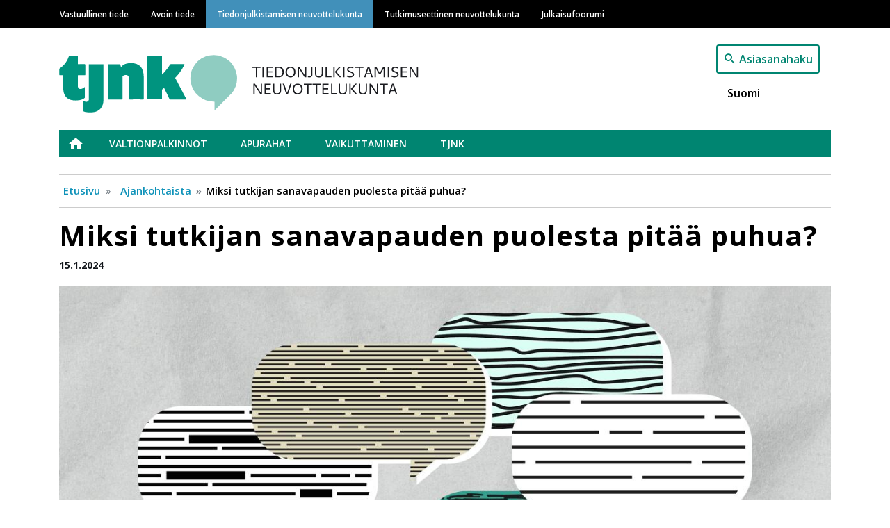

--- FILE ---
content_type: text/html; charset=UTF-8
request_url: https://tjnk.fi/fi/ajankohtaista/miksi-tutkijan-sanavapauden-puolesta-pitaa-puhua
body_size: 38040
content:
<!DOCTYPE html>
<html lang="fi" dir="ltr" prefix="content: http://purl.org/rss/1.0/modules/content/  dc: http://purl.org/dc/terms/  foaf: http://xmlns.com/foaf/0.1/  og: http://ogp.me/ns#  rdfs: http://www.w3.org/2000/01/rdf-schema#  schema: http://schema.org/  sioc: http://rdfs.org/sioc/ns#  sioct: http://rdfs.org/sioc/types#  skos: http://www.w3.org/2004/02/skos/core#  xsd: http://www.w3.org/2001/XMLSchema# ">
  <head>
    <meta charset="utf-8" />
<noscript><style>form.antibot * :not(.antibot-message) { display: none !important; }</style>
</noscript><link rel="canonical" href="https://tjnk.fi/fi/ajankohtaista/miksi-tutkijan-sanavapauden-puolesta-pitaa-puhua" />
<meta property="og:site_name" content="Tiedonjulkistamisen neuvottelukunta" />
<meta property="og:type" content="website" />
<meta property="og:url" content="https://tjnk.fi/fi/ajankohtaista/miksi-tutkijan-sanavapauden-puolesta-pitaa-puhua" />
<meta property="og:title" content="Miksi tutkijan sanavapauden puolesta pitää puhua?" />
<meta property="og:image" content="https://tjnk.fi/sites/default/files/Sananvapaushanke_5_Kuvio_2_vaaka.jpg" />
<meta name="Generator" content="Drupal 9 (https://www.drupal.org)" />
<meta name="MobileOptimized" content="width" />
<meta name="HandheldFriendly" content="true" />
<meta name="viewport" content="width=device-width, initial-scale=1, shrink-to-fit=no" />
<meta http-equiv="x-ua-compatible" content="ie=edge" />
<link rel="icon" href="/themes/custom/vastuullinentiede/favicon.ico" type="image/vnd.microsoft.icon" />
<link rel="alternate" hreflang="fi" href="https://tjnk.fi/fi/ajankohtaista/miksi-tutkijan-sanavapauden-puolesta-pitaa-puhua" />
<link rel="icon" href="/themes/custom/vastuullinentiede/favicons/tjnk_fi/android-chrome-192x192.png" sizes="192x192" />
<link rel="icon" href="/themes/custom/vastuullinentiede/favicons/tjnk_fi/android-chrome-256x256.png" sizes="256x256" />
<link rel="apple-touch-icon" href="/themes/custom/vastuullinentiede/favicons/tjnk_fi/apple-touch-icon-180x180.png" sizes="180x180" />
<link rel="icon" href="/themes/custom/vastuullinentiede/favicons/tjnk_fi/favicon-16x16.png" sizes="16x16" />
<link rel="icon" href="/themes/custom/vastuullinentiede/favicons/tjnk_fi/favicon-32x32.png" sizes="32x32" />
<link rel="manifest" href="/themes/custom/vastuullinentiede/favicons/tjnk_fi/site.webmanifest" />
<link rel="mask-icon" color="#5bbad5" href="/themes/custom/vastuullinentiede/favicons/tjnk_fi/safari-pinned-tab.svg" />
<meta content="#ffffff" name="msapplication-TileColor" />
<meta content="#ffffff" name="theme-color" />
<link rel="shortcut icon" href="/themes/custom/vastuullinentiede/favicons/tjnk_fi/favicon.ico" type="image/vnd.microsoft.icon" />
<script type="text/javascript">
var _paq = window._paq = window._paq || [];
_paq.push(['trackPageView']);
_paq.push(['enableLinkTracking']);
(function() {
var u="https://ma.tsv.fi/";
_paq.push(['setTrackerUrl', u+'matomo.php']);
_paq.push(['setSiteId', '6']);
var d=document, g=d.createElement('script'), s=d.getElementsByTagName('script')[0];
g.async=true; g.src=u+'matomo.js'; s.parentNode.insertBefore(g,s);
// Call disableCookies before calling trackPageView 
_paq.push(['disableCookies']);
_paq.push(['trackPageView']);
})();
</script>

    <title>Miksi tutkijan sanavapauden puolesta pitää puhua? | Tiedonjulkistamisen neuvottelukunta</title>
    <link rel="stylesheet" media="all" href="/sites/default/files/css/css_PhM6GGvVrluSYD2_JCl33XRwbJKjuid9caco2wmw7fA.css" />
<link rel="stylesheet" media="all" href="/sites/default/files/css/css_joaw5Lsd8wrDys238f5psj9xxhqWeqbzyMFqu_-d9pc.css" />
<link rel="stylesheet" media="print" href="/sites/default/files/css/css_Z5jMg7P_bjcW9iUzujI7oaechMyxQTUqZhHJ_aYSq04.css" />
<link rel="stylesheet" media="all" href="/sites/default/files/css/css_MngY8S_wM3VCA1HdtI9FSqD1Ynf-OqwA5K3KlTNTb-I.css" />

    
  </head>
  <body class="tjnk-fi layout-no-sidebars page-node-1825 miksi-tutkijan-sanavapauden-puolesta-pitää-puhua- path-node node--type-topical">
    <a href="#main-content" class="visually-hidden focusable skip-link">
      Hyppää pääsisältöön
    </a>
    
      <div class="dialog-off-canvas-main-canvas" data-off-canvas-main-canvas>
    <div id="page-wrapper">
  <div id="page">
    <header id="header" class="header" role="banner" aria-label="Sivuston ylätunniste">
                        <div class="site-top-header col-12 clearfix">
              <section class="row region region-top-header">
    <div class="container">
  <div class="row">
    <nav role="navigation" aria-labelledby="main-menu-label" id="block-system-menu-block-main" class="navbar navbar-dark navbar-expand-lg block block-menu navigation menu--main">
                                
      <h2 class="sr-only" id="main-menu-label">Main navigation</h2>
      

                    
              <a href=#" class="navbar-toggler collapsed" role="button" data-toggle="collapse" data-target="#navbar-site" aria-controls="navbar-site" aria-expanded="false" aria-label="Laajenna">
        Valikko<div class="navbar-toggler-icon"></div>
      </a>
      <div class="navbar-search-button"><a href="/fi/haku"></a></div>
      <div class="navbar-collapse collapse" id="navbar-site">
        <ul class="clearfix nav">
                    <li class="nav-item">
                <a href="https://vastuullinentiede.fi/fi/vastuullinen-tiede" class="nav-link" data-drupal-link-system-path="node/125">Vastuullinen tiede</a>
              </li>
                <li class="nav-item">
                <a href="https://avointiede.fi/fi/avoin-tiede" title="Avoimen tieteen etusivu" class="nav-link" data-drupal-link-system-path="node/126">Avoin tiede</a>
              </li>
                <li class="nav-item">
                <a href="https://tjnk.fi/fi/tiedonjulkistamisen-neuvottelukunta" class="nav-link" data-drupal-link-system-path="node/253">Tiedonjulkistamisen neuvottelukunta</a>
              </li>
                <li class="nav-item">
                <a href="https://tenk.fi/fi/tutkimuseettinen-neuvottelukunta" class="nav-link" data-drupal-link-system-path="node/283">Tutkimuseettinen neuvottelukunta</a>
              </li>
                <li class="nav-item">
                <a href="https://julkaisufoorumi.fi/fi/julkaisufoorumi" class="nav-link" data-drupal-link-system-path="node/562">Julkaisufoorumi</a>
              </li>
        </ul>
          </div>
      


          </nav>
  </div>
</div>

  </section>

          </div>
                <nav class="navbar navbar-expand-xs" id="navbar-main">
                    <div class="container">
                              <div class="branding-wrapper">
              <div class="navbar-brand">
          <a href="/fi" title="Etusivu" rel="home" class="navbar-brand">
                          <img class="site-logo" src="https://tjnk.fi/themes/custom/vastuullinentiede/img/logo-tjnk.svg" alt="Etusivu" class="img-fluid d-inline-block align-top" />
                      </a>
        </div>
                        </div>
  <div class="language-switcher-language-url vati-block-right block block-language block-language-blocklanguage-interface" id="block-language-block-language-interface" role="navigation">
  
    
      <div class="content">
      

<div class="search-button"><a href="/fi/haku">Asiasanahaku</a></div>

  <nav class="links nav links-inline language-switcher-language-url"><span hreflang="fi" data-drupal-link-system-path="node/1825" class="fi nav-link is-active"><a href="https://tjnk.fi/fi/ajankohtaista/miksi-tutkijan-sanavapauden-puolesta-pitaa-puhua" class="language-link is-active" hreflang="fi" data-drupal-link-system-path="node/1825">Suomi</a></span></nav>

    </div>
  </div>


                                </div>
                  </nav>
                  <div class="site-post-header container clearfix">
              <section class="row region region-post-header">
    <div class="container">
  <div class="row">
    <nav role="navigation" aria-labelledby="tjnk-menu-label" id="block-system-menu-block-tjnk" class="block block-menu navigation menu--tjnk">
                                
      <h2 class="sr-only" id="tjnk-menu-label">Tiedonjulkistamisen neuvottelukunta</h2>
      

                    
              <ul class="clearfix nav">
                    <li class="nav-item">
                <a href="https://tjnk.fi/fi/tiedonjulkistamisen-neuvottelukunta" class="nav-link" data-drupal-link-system-path="node/253">Etusivu</a>
              </li>
                <li class="nav-item menu-item--collapsed">
                <a href="https://tjnk.fi/fi/valtionpalkinnot" class="nav-link" data-drupal-link-system-path="node/339">Valtionpalkinnot</a>
              </li>
                <li class="nav-item menu-item--collapsed">
                <a href="https://tjnk.fi/fi/apurahat" class="nav-link" data-drupal-link-system-path="node/355">Apurahat</a>
              </li>
                <li class="nav-item menu-item--collapsed">
                <a href="https://tjnk.fi/fi/vaikuttaminen" class="nav-link" data-drupal-link-system-path="node/1818">Vaikuttaminen</a>
              </li>
                <li class="nav-item menu-item--collapsed">
                <a href="https://tjnk.fi/fi/tjnk" class="nav-link" data-drupal-link-system-path="node/343">TJNK</a>
              </li>
        </ul>
  


          </nav>
  </div>
</div><div id="block-system-breadcrumb-block" class="block block-system block-system-breadcrumb-block container">
  
    
      <div class="content">
      

  <nav role="navigation" aria-label="breadcrumb">
    <ol class="breadcrumb">
                  <li class="breadcrumb-item">
          <a href="/fi">Etusivu</a>
        </li>
                        <li class="breadcrumb-item">
          <a href="/fi/ajankohtaista">Ajankohtaista</a>
        </li>
                        <li class="breadcrumb-item active">
          Miksi tutkijan sanavapauden puolesta pitää puhua? 
        </li>
              </ol>
  </nav>

    </div>
  </div>

  </section>

          </div>
                  </header>
    <div id="main-wrapper" class="layout-main-wrapper clearfix">
              <div id="main" class="container">
          <div class="row row-offcanvas row-offcanvas-left clearfix">
              <main class="main-content col order-first" id="content" role="main">
                <section class="section">
                  <a id="main-content" tabindex="-1"></a>
                    <div id="block-page-title-block" class="block block-core block-page-title-block">
  
    
      <div class="content">
      
  <h1 class="title"><span class="field field--name-title field--type-string field--label-hidden">Miksi tutkijan sanavapauden puolesta pitää puhua? </span>
</h1>


    </div>
  </div>


<article role="article" about="https://tjnk.fi/fi/ajankohtaista/miksi-tutkijan-sanavapauden-puolesta-pitaa-puhua" class="node node--type-topical node--view-mode-full clearfix">
  <header class="meta">
    
        
    <div class="article-authors">
      
    </div>
          <div class="node__meta small font-weight-bold mb-2">
                  15.1.2024
                
      </div>
      </header>
  <div class="node__content clearfix">
    
            <div class="field field--name-field-main-image field--type-image field--label-hidden field__item">  <img loading="lazy" src="/sites/default/files/styles/article_main_image/public/Sananvapaushanke_5_Kuvio_2_vaaka.jpg?itok=E85H3LJE" width="1200" height="600" alt="Kuvituksessa puhekuplia, joissa on sotkuisia viivoja ja tuherrusta. " typeof="foaf:Image" class="image-style-article-main-image" />


</div>
      
            <div class="clearfix text-formatted field field--name-field-text-summary field--type-text field--label-hidden field__item"><p>Viimeaikaiset keskustelut sosiaalisen median tileillämme ovat tehneet jälleen erityisen hyvin selväksi, miksi tutkijoiden uhkailua ja häirintää on kitkettävä sekä sananvapautta edistettävä määrätietoisesti.</p></div>
      
            <div class="clearfix text-formatted field field--name-field-main-text field--type-text-long field--label-hidden field__item"><div>
<p><span lang="FI-FI" xml:lang="FI-FI" xml:lang="FI-FI"><span>Joulukuun 21.päivänä julkaisimme rutiininomaisesti tutkijan sananvapautta käsittel</span><span>e</span><span>vän </span></span><a href="https://tjnk.fi/fi/ajankohtaista/seksuaalivahemmistoista-puhuttava-tutkijat-kohtaavat-kovakorvaisuutta" target="_blank"><u lang="FI-FI" xml:lang="FI-FI" xml:lang="FI-FI"><span>juttusarjan jutun</span></u></a><span lang="FI-FI" xml:lang="FI-FI" xml:lang="FI-FI"><span>. Tällä kertaa otsikko kuitenkin kiinnitti somes</span><span>sa huomiota </span></span><span lang="FI-FI" xml:lang="FI-FI" xml:lang="FI-FI"><span>–</span></span><span lang="FI-FI" xml:lang="FI-FI" xml:lang="FI-FI"><span> siinä</span><span> mainittiin sana seksuaalivähemmistöt ja se, että niiden puolesta pitää jaksaa puhua. </span></span><span> </span></p>
</div>

<div>
<p lang="FI-FI" xml:lang="FI-FI" xml:lang="FI-FI"><span lang="FI-FI" xml:lang="FI-FI" xml:lang="FI-FI"><span>Muuta ei tarvittu ja Facebook</span><span>-</span><span>postaukse</span><span>en</span><span> kertyi muutamassa päivässä </span><span>satoja</span><span> k</span><span>ommentteja, joiden äänensävy oli </span><span>pääasiallisesti </span><span>huuteleva, herjaava ja usein vähemmistöjä vähättelevä. </span></span><span> </span></p>
</div>

<div>
<h2><strong lang="FI-FI" xml:lang="FI-FI" xml:lang="FI-FI"><span>Hankkeen tärkeys ja merkitys korostu</span><span>u</span></strong><span> </span></h2>
</div>

<div>
<p><span lang="FI-FI" xml:lang="FI-FI" xml:lang="FI-FI"><span>Somekeskustelu nosti esille hyvin sel</span><span>vä</span><span>sti, miksi jutun taustalla oleva</span><span> hanke</span><span> </span></span><a href="https://tjnk.fi/fi/ajankohtaista/sananvapaudesta-ei-tingita-nyt-luodaan-yhteiset-pelisaannot" target="_blank"><u lang="FI-FI" xml:lang="FI-FI" xml:lang="FI-FI"><span>tutkijan sananvapauden edistämiseksi</span></u></a><span lang="FI-FI" xml:lang="FI-FI" xml:lang="FI-FI"><span> on äärimmäisen tärkeä. </span><span>Sanat otsikossa riittävät reaktioon, jolla ei ollut mitään tekemistä jutun tai siinä haastatellun tutkijan kanssa. </span></span><span> </span></p>
</div>

<div>
<p lang="FI-FI" xml:lang="FI-FI" xml:lang="FI-FI"><span lang="FI-FI" xml:lang="FI-FI" xml:lang="FI-FI"><span>On selvästi aiheita, joista ei voi sanoa mitään ilman epäasiallista reaktiota somessa. Jokainen</span><span> tutkija ja asiantuntija</span><span> joutuu miettimään miten ja miksi näistä teemoista puhuu. Synty</span><span>y kaventavia valintoja tutkimusaiheista, niiden jakamisesta ja asiantuntijana esiintymisestä. </span></span><span> </span></p>
</div>

<div>
<h2 lang="FI-FI" xml:lang="FI-FI" xml:lang="FI-FI"><strong lang="FI-FI" xml:lang="FI-FI" xml:lang="FI-FI"><span>Sosiaalisen median algoritmit </span><span>uhkaavat</span><span> sanavapautta ja asiallista keskustelua</span></strong><span> </span></h2>
</div>

<div>
<p><span lang="FI-FI" xml:lang="FI-FI" xml:lang="FI-FI"><span>Sosiaalise</span><span>ssa</span><span> media</span><span>ssa</span><span> </span><span>tapa puhua on </span><span>usein </span><span>vakiintunutta järjestystä säilyttävä</span><span> </span><span>ja kaksinapai</span><span>suutta hakeva</span><span>, vaikka p</span><span>uheena oleva ilmiö olisi moniulotteinen ja yleistyks</span><span>eksi huonosti typistyvä. Harva someko</span><span>mmentoija arvioi oman repliikkinsä rakentavuutta tai tarpeellisuutta, jos lähtökohtana on huomionhakeminen ja </span><span>trollaava l</span><span>öylynlyönti</span><span>. </span></span><span> </span></p>
</div>

<div>
<p lang="FI-FI" xml:lang="FI-FI" xml:lang="FI-FI"><span lang="FI-FI" xml:lang="FI-FI" xml:lang="FI-FI"><span>"</span><span>Keskustelua</span><span>"</span><span> syntyy, muttei sisältöä tai rakentavaa yhteisymmärr</span><span>ystä. </span><span>Tästä hyötyvät</span><span> </span><span>e</span><span>rityisesti</span><span> sosiaalisen median alustat ja someyritykset, jotka </span></span><a href="https://www.sitra.fi/app/uploads/2021/01/mediavalitteinen-yhteiskunnallinen-vaikuttaminen.pdf" target="_blank"><u lang="FI-FI" xml:lang="FI-FI" xml:lang="FI-FI"><span>kannustavat tunnepitoiseen</span></u></a><span lang="FI-FI" xml:lang="FI-FI" xml:lang="FI-FI"><span>, erityisesti negatiiviseen ja vihaiseen sekä </span><span>kärjekkääseen keskusteluun pitääkseen käyttäjät </span><span>läsnä alustoilla </span><span>ja mainostajien tavoitettavissa. </span></span><span> </span></p>
</div>

<div>
<p lang="FI-FI" xml:lang="FI-FI" xml:lang="FI-FI"><span lang="FI-FI" xml:lang="FI-FI" xml:lang="FI-FI"><span>Moderoint</span><span>i auttaa tekemään näkyväksi kunkin sometilin linjan, mutta se ei toisaalta poista sosiaalisen median alustojen perimmäistä ambivalenssi</span><span>a</span><span>: </span><span>alusta</span><span>lla on intressi pitää kaikki </span><span>keskustelu</span><span> näkyvissä</span><span>, koska se viime kädessä hyötyy kaikesta liikenteestä ja </span><span>keskustelusta</span><span> </span><span>sen mahdollisesta mataluudesta huolimatta. </span><span>Julkaisuajankohta pitkien vapaiden alla vähensi moderointia ja juuri tähän </span><span>tuntuivat äänekkäimmät riidanhaastajat iskevän. </span></span><span lang="FI-FI" xml:lang="FI-FI" xml:lang="FI-FI"><span>M</span><span>od</span><span>erointiin herättiin lomien takia liian myöhään, ja möykkääminen sai jatkua pitkään</span><span>.</span></span></p>
</div>

<div>
<p lang="FI-FI" xml:lang="FI-FI" xml:lang="FI-FI"><span lang="FI-FI" xml:lang="FI-FI" xml:lang="FI-FI"><span>Moderointi toimii parhaiten silloin, kun keskustelua ei oikeastaan tarvitsisi </span><span>valvoa</span><span>.</span><span> Rumasta puheesta on viime kädessä vastuussa <a href="https://tjnk.fi/fi/ajankohtaista/vihapuheen-mekanismit-tunnistettu-jokainen-voi-vaikuttaa-keskustelukulttuuriin">jokainen yksittäinen keskustelija</a>, jonka kommentti ei ole millään tavalla keskustelua rakentava, tarpeellinen tai yhteisymmärrykseen t</span><span>ähtäävä. Turha kuoha vie ilmatilaa itse asialta ja johtaa myö</span><span>s muita kanssakeskustelijoita harhaan. </span><span>Aikuisten digitaalinen luku- ja keskustelutaito näytt</span><span>äytyi tässä tapauksessa kammottavan huono</span><span>n</span><span>a.</span></span><span> </span></p>
</div>

<div>
<p><span lang="FI-FI" xml:lang="FI-FI" xml:lang="FI-FI"><span>Tämä</span><span> somejulkaisu ja sen ympärille muodostunut keskustelu</span><span> </span><span>ei ole yksittäinen ilmiö. On teemoja, jotka somessa nousevat</span><span> lähes poikkeuksetta</span><span> </span><span>epäasiallisen keskustelun kohteiksi </span></span><span lang="FI-FI" xml:lang="FI-FI" xml:lang="FI-FI"><span>–</span></span><span lang="FI-FI" xml:lang="FI-FI" xml:lang="FI-FI"><span> </span><span>seksuaalivähemmistöt, maahanmuutto, pai</span><span>no, rokotukset... Aihelistan pidentyessä kapenee tutkitun tiedon </span><span>ja siitä viestimisen </span><span>toimiala.</span><span> </span><span>Siitä maksaa yhteiskunta kalliin hinnan, sillä</span><span> tutkittu</span><span> tieto auttaa meitä tekemään parempia päätöksiä</span><span> sekä</span><span> rakentamaan toimivaa ja </span><span>turvallista</span><span> </span><span>yhteiskuntaa</span><span>.</span><span> Siksi tarvitaan </span><span>myös </span><span>tekemäämme työtä tutkijan sanavapauden puolustamiseksi ja lisäämiseksi.</span></span><span> </span></p>
</div>

<div>
<h2><strong lang="FI-FI" xml:lang="FI-FI" xml:lang="FI-FI"><span>Moderoinnin haasteet ja tulevat linjaukset</span></strong><span> </span></h2>
</div>

<div>
<p><span lang="FI-FI" xml:lang="FI-FI" xml:lang="FI-FI"><span>TJNK ei ole neutraali toimija, joka tarjoaa alustan kaikenlaiselle puheelle. TJNK edistää luotettavan tutkitun tiedon tarka</span><span>s</span><span>telua ja käyttöä yhteiskunnassa. Siihen kuuluu luonnollisesti mahdollisuus kritisoida, mutta kritiikki </span><span>tulee esittää </span><span>sekä tutkimusta että muita ihmisiä kunnioittavalla tavalla. </span></span><span> </span></p>
</div>

<div>
<p lang="FI-FI" xml:lang="FI-FI" xml:lang="FI-FI"><span lang="FI-FI" xml:lang="FI-FI" xml:lang="FI-FI"><span>L</span><span>i</span><span>njaamme</span><span> jatkossa entistä tiukemmin alustoillamme käytävän keskustelun moderointia. Jatkossakin moderoimme kaiken suoranai</span><span>s</span><span>en vihapuhe</span><span>en</span><span> tai yksilöön </span><span>kohdistuvan</span><span> uhkaava</span><span>n</span><span> kirjoittelu</span><span>n</span><span>.</span><span> Sen lisäksi tartumme myös yleiseen huuteluun ja asiattomaan kirjoitteluun tarkemmin. </span><span>K</span><span>omment</span><span>eill</span><span>a</span><span>, jotka </span><span>eivät rakenna dialogia, yritä ymmärtää jakamaamme sisältöä</span><span> tai</span><span> esitä siihen liittyvää asiallista </span><span>kritiikkiä tai kehuja</span><span> ei ole jatkossa sijaa </span><span>sosiaalisen median tileillämme</span><span> </span><span>käytävissä keskusteluissa.</span></span></p>

<h6 lang="FI-FI" xml:lang="FI-FI" xml:lang="FI-FI">Tutustu myös Tutkijoiden sananvapauden tueksi -hankkeen muihin juttuihin:</h6>

<ul><li lang="FI-FI" xml:lang="FI-FI" xml:lang="FI-FI"><a href="https://tjnk.fi/fi/ajankohtaista/sananvapaudesta-ei-tingita-nyt-luodaan-yhteiset-pelisaannot">Sananvapaudesta ei tingitä <span><span><span>– nyt luodaan yhteiset pelisäännöt</span></span></span></a></li>
	<li lang="FI-FI" xml:lang="FI-FI" xml:lang="FI-FI"><a href="https://tjnk.fi/fi/ajankohtaista/vihapuheen-mekanismit-tunnistettu-jokainen-voi-vaikuttaa-keskustelukulttuuriin">Vihapuheen mekanismit tunnistettu <span><span><span>– jokainen voi vaikuttaa keskustelukulttuuriin</span></span></span></a></li>
	<li lang="FI-FI" xml:lang="FI-FI" xml:lang="FI-FI"><span><span><span><a href="https://tjnk.fi/fi/ajankohtaista/tutkijoiden-sananvapaus-turvattava">Tutkijoiden sananvapaus turvattava</a> </span></span></span></li>
	<li lang="FI-FI" xml:lang="FI-FI" xml:lang="FI-FI"><a href="https://tjnk.fi/fi/ajankohtaista/tutkijoiden-puheoikeus-ei-toteudu-suomalainen-jarjestelma-hiljentaa-tehokkaasti"><span><span><span>Tutkijoiden puheoikeus ei toteudu – suomalainen järjestelmä hiljentää tehokkaasti</span></span></span></a></li>
	<li lang="FI-FI" xml:lang="FI-FI" xml:lang="FI-FI"><a href="https://tjnk.fi/fi/ajankohtaista/yhteiskunnallinen-keskustelu-valinta-ja-velvollisuus-itsesensuuriin-ei-tarvitse"><span><span><span>Yhteiskunnallinen keskustelu on valinta ja velvollisuus – itsesensuuriin ei tarvitse suostua</span></span></span></a></li>
	<li lang="FI-FI" xml:lang="FI-FI" xml:lang="FI-FI"><a href="https://tjnk.fi/fi/ajankohtaista/seksuaalivahemmistoista-puhuttava-tutkijat-kohtaavat-kovakorvaisuutta"><span><span><span>Seksuaalivähemmistöistä on puhuttava – tutkijat kohtaavat kovakorvaisuutta</span></span></span></a></li>
</ul></div></div>
      
      <div class="field field--name-field-tags field--type-entity-reference field--label-hidden field__items">
              <div class="field__item"><a href="/fi/asiasana/sananvapaus" hreflang="fi">Sananvapaus</a></div>
              <div class="field__item"><a href="/fi/asiasana/tieteen-vapaus" hreflang="fi">Tieteen vapaus</a></div>
          </div>
  
  </div>

  <div class="see-also-wrapper">
    <h4 class="mt-4">Sinua saattaisi kiinnostaa myös</h4>
    <div class="see-also container">
                    <div class="views-element-container col-auto"><div class="view view-related view-id-related view-display-id-related js-view-dom-id-baad5b525282708996bfdbec76c8a8dcdf3f72c3ad9b3814dbe1732f66e2ebf8">
  
    
      
      <div class="view-content row">
        <div class="views-view-grid horizontal cols-12 clearfix col">
            <div class="views-row clearfix row-1">
                  <div class="card">
            

<article role="article" about="https://tjnk.fi/fi/ajankohtaista/yhteiskunnallinen-keskustelu-valinta-ja-velvollisuus-itsesensuuriin-ei-tarvitse" class="node node--type-topical node--view-mode-see-also-card clearfix">
  <div class="node__content clearfix">

          
            <div class="field field--name-field-main-image field--type-image field--label-hidden field__item">  <a href="https://tjnk.fi/fi/ajankohtaista/yhteiskunnallinen-keskustelu-valinta-ja-velvollisuus-itsesensuuriin-ei-tarvitse"><img loading="lazy" src="/sites/default/files/styles/node_lift_image/public/Erna_B_Pienitiedosto_1200x600_3156.jpg?itok=DRZd5OZ-" width="800" height="400" alt="Lähikasvokuvassa turvapaikkatutkija Erna Bodström." typeof="foaf:Image" class="image-style-node-lift-image" />

</a>
</div>
      
    
    <div class="search-result-content">
      <div class="search-result-title">
        <strong class="node__title">
          <a href="https://tjnk.fi/fi/ajankohtaista/yhteiskunnallinen-keskustelu-valinta-ja-velvollisuus-itsesensuuriin-ei-tarvitse" rel="bookmark"><span class="field field--name-title field--type-string field--label-hidden">Yhteiskunnallinen keskustelu on valinta ja velvollisuus – itsesensuuriin ei tarvitse suostua</span>
</a>
        </strong>
      </div>

      <div class="search-result-dates">
        13.11.2023
      </div>

      <div class="search-result-body">
                  Turvapaikkatutkija Erna Bodström on opetellut suojaamaan itseään monin tavoin häirintää vastaan. Hän on tottunut ottamaan iskuja vastaan akatemian ulkopuolelta, mutta ei sen sisältä.
              </div>

      <div>
         <a href="https://tjnk.fi/fi/ajankohtaista/yhteiskunnallinen-keskustelu-valinta-ja-velvollisuus-itsesensuuriin-ei-tarvitse">
            <div class="field field--name-field-domain-source field--type-entity-reference field--label-hidden field__item">Tiedonjulkistamisen neuvottelukunta</div>
      </a>
      </div>
    </div>

  </div>
</article>

          </div>
                  <div class="card">
            

<article role="article" about="/fi/ajankohtaista/sananvapaudesta-ei-tingita-nyt-luodaan-yhteiset-pelisaannot" class="node node--type-topical node--view-mode-see-also-card clearfix">
  <div class="node__content clearfix">

          
            <div class="field field--name-field-main-image field--type-image field--label-hidden field__item">  <a href="/fi/ajankohtaista/sananvapaudesta-ei-tingita-nyt-luodaan-yhteiset-pelisaannot"><img loading="lazy" src="/sites/default/files/styles/node_lift_image/public/Oula_Silvennoinen_1200x600_6516_0.jpg?itok=uGFpwz3P" width="800" height="400" alt="Lähikasvokuvassa haastateltava Oula Silvennoinen katsoo suoraan kameraan." typeof="foaf:Image" class="image-style-node-lift-image" />

</a>
</div>
      
    
    <div class="search-result-content">
      <div class="search-result-title">
        <strong class="node__title">
          <a href="/fi/ajankohtaista/sananvapaudesta-ei-tingita-nyt-luodaan-yhteiset-pelisaannot" rel="bookmark"><span class="field field--name-title field--type-string field--label-hidden">Sananvapaudesta ei tingitä – nyt luodaan yhteiset pelisäännöt</span>
</a>
        </strong>
      </div>

      <div class="search-result-dates">
        14.6.2023
      </div>

      <div class="search-result-body">
                  Vihapuhe ja häirintä vaikeuttavat monen tutkijan ja asiantuntijan päivittäistä työtä. Ilmiöt ovat tulleet jäädäkseen, ja niihin on reagoitava. Historiantutkija Oula Silvennoinen kehittää kansallista strategiaa sananvapauden lujittamiseksi.
              </div>

      <div>
         <a href="/fi/ajankohtaista/sananvapaudesta-ei-tingita-nyt-luodaan-yhteiset-pelisaannot"></a>
      </div>
    </div>

  </div>
</article>

          </div>
                  <div class="card">
            

<article role="article" about="https://tjnk.fi/fi/ajankohtaista/esa-valiverronen-tieteen-vapaus-kaventuu-maailmalla" class="node node--type-topical node--view-mode-see-also-card clearfix">
  <div class="node__content clearfix">

          
            <div class="field field--name-field-main-image field--type-image field--label-hidden field__item">  <a href="https://tjnk.fi/fi/ajankohtaista/esa-valiverronen-tieteen-vapaus-kaventuu-maailmalla"><img loading="lazy" src="/sites/default/files/styles/node_lift_image/public/Kuvitusta%20verkkosivuille%20%2811%29_3.png?itok=tRp8668k" width="800" height="400" alt="TJNK-näkökulma." typeof="foaf:Image" class="image-style-node-lift-image" />

</a>
</div>
      
    
    <div class="search-result-content">
      <div class="search-result-title">
        <strong class="node__title">
          <a href="https://tjnk.fi/fi/ajankohtaista/esa-valiverronen-tieteen-vapaus-kaventuu-maailmalla" rel="bookmark"><span class="field field--name-title field--type-string field--label-hidden">Esa Väliverronen: Tieteen vapaus kaventuu maailmalla</span>
</a>
        </strong>
      </div>

      <div class="search-result-dates">
        17.4.2023
      </div>

      <div class="search-result-body">
                  Tieteen vapaus ja tutkijoiden ilmaisunvapaus ovat viime vuosina kaventuneet monissa maissa. Suomessa akateemista vapautta uhkaa erityisesti tutkijoiden häirintä.
              </div>

      <div>
         <a href="https://tjnk.fi/fi/ajankohtaista/esa-valiverronen-tieteen-vapaus-kaventuu-maailmalla">
            <div class="field field--name-field-domain-source field--type-entity-reference field--label-hidden field__item">Tiedonjulkistamisen neuvottelukunta</div>
      </a>
      </div>
    </div>

  </div>
</article>

          </div>
              </div>
      </div>

    </div>
  
          </div>
</div>

          </div>
  </div>

</article>
<div id="block-social-sharing-block" class="block block-social-media block-social-sharing-block">
  
    
      <div class="content">
      

<div class="social-media-sharing">
  <ul class="">
                    <li>
        <a    target="_blank"   class="facebook-share share"   href="http://www.facebook.com/share.php?u=https://tjnk.fi/fi/ajankohtaista/miksi-tutkijan-sanavapauden-puolesta-pitaa-puhua&amp;title=Miksi tutkijan sanavapauden puolesta pitää puhua? "
          title="Jaa palvelussa Facebook">
                      <img alt="Jaa palvelussa Facebook" src="https://tjnk.fi/modules/contrib/social_media/icons/facebook_share.svg">
                  </a>

      </li>
                <li>
        <a    target="_blank"   class="linkedin share"   href="http://www.linkedin.com/shareArticle?mini=true&amp;url=https://tjnk.fi/fi/ajankohtaista/miksi-tutkijan-sanavapauden-puolesta-pitaa-puhua&amp;title=Miksi tutkijan sanavapauden puolesta pitää puhua? &amp;source=https://tjnk.fi/fi/ajankohtaista/miksi-tutkijan-sanavapauden-puolesta-pitaa-puhua"
          title="Jaa palvelussa Linkedin">
                      <img alt="Jaa palvelussa Linkedin" src="https://tjnk.fi/modules/contrib/social_media/icons/linkedin.svg">
                  </a>

      </li>
                <li>
        <a    target="_blank"   class="twitter share"   href="https://twitter.com/intent/tweet?url=https://tjnk.fi/fi/ajankohtaista/miksi-tutkijan-sanavapauden-puolesta-pitaa-puhua&amp;status=Miksi tutkijan sanavapauden puolesta pitää puhua? +https://tjnk.fi/fi/ajankohtaista/miksi-tutkijan-sanavapauden-puolesta-pitaa-puhua"
          title="Jaa palvelussa Twitter">
                      <img alt="Jaa palvelussa Twitter" src="https://tjnk.fi/modules/contrib/social_media/icons/twitter.svg">
                  </a>

      </li>
                <li>
        <a      class="email share"   href="mailto:?subject=Miksi tutkijan sanavapauden puolesta pitää puhua? &amp;body=Check out this site https://tjnk.fi/fi/ajankohtaista/miksi-tutkijan-sanavapauden-puolesta-pitaa-puhua"
          title="Sähköpostiosoite">
                      <img alt="Sähköpostiosoite" src="https://tjnk.fi/modules/contrib/social_media/icons/email.svg">
                  </a>

      </li>
      </ul>
</div>


    </div>
  </div>


                </section>
              </main>
                                  </div>
        </div>
          </div>
    <footer class="site-footer">
              <div class="container">
          <div class="row">
                          <div class="site-footer-left col-12 col-lg-6 clearfix">
                  <section class="row region region-footer-left">
    <div class="views-element-container block block-views block-views-blockfrontpage-footer-block-1" id="block-views-block-frontpage-footer-block-1">
  
    
      <div class="content">
      <div class="col-auto"><div class="view view-frontpage-footer view-id-frontpage_footer view-display-id-block_1 js-view-dom-id-9c74859e551495709339a049c1160197fc65c657c212662cf32f8a1c16c1c8cd">
  
    
      
      <div class="view-content row">
          <div class="container views-row">
    <div class="views-field views-field-field-footer-left"><div class="field-content"><p><strong>Tiedonjulkistamisen neuvottelukunta (TJNK)</strong></p>

<p>Kirkkokatu 6<br />
00170 Helsinki</p>

<p>info(at)tjnk.fi</p>

<p><u><a href="/tjnk/yhteystiedot">Yhteystiedot</a></u></p>

<p><u><a href="/tiedotuslista">Liity tiedotuslistalle</a></u></p>

<p><a href="/esteellisyys"><u>Esteellisyyssäännöt</u></a></p>

<p><u><a href="/sivuston-materiaalin-lisensointi">Lisensointi</a></u></p>

<p><u><a href="/tietosuoja-0">Tietosuoja</a></u></p>

<p><u><a href="/saavutettavuus">Saavutettavuus</a></u></p>

<p><u><a href="/palautelomake">Palautelomake</a></u></p></div></div>
  </div>

    </div>
  
          </div>
</div>

    </div>
  </div>

  </section>

              </div>
                                      <div class="site-footer-middle col-12 col-md-6 col-lg-3 clearfix">
                  <section class="row region region-footer-middle">
    <div class="views-element-container block block-views block-views-blockfrontpage-footer-block-2" id="block-views-block-frontpage-footer-block-2">
  
    
      <div class="content">
      <div class="col-auto"><div class="view view-frontpage-footer view-id-frontpage_footer view-display-id-block_2 js-view-dom-id-fb3c60099f8837ed459e1af4949c79c1ccba58ad78ac4dede7d45f82a84cc095">
  
    
      
      <div class="view-content row">
          <div class="container views-row">
    <div class="views-field views-field-field-footer-middle"><div class="field-content"><p><a href="http://www.facebook.com/tiedonjulk" title="Tiedonjulkistamisen neuvottelukunta Facebookissa"><img alt="Facebook-logo" data-entity-type="file" data-entity-uuid="16152746-18b1-4985-8185-c4e9a7e51510" height="57" src="/sites/default/files/inline-images/f_logo_RGB-White_72.png" width="57" loading="lazy" /></a></p>

<p><a href="http://www.twitter.com/tiedonjulk" title="Tiedonjulkistamisen neuvottelukunta Twitterissä"><img alt="Twitter-logo" data-entity-type="file" data-entity-uuid="c683cb36-1390-4ab8-b0fb-b6c14f01adf5" height="55" src="/sites/default/files/inline-images/Twitter_Social_Icon_Circle_White.png" width="55" loading="lazy" /></a></p>

<p><a href="https://www.linkedin.com/company/tiedonjulkistamisen-neuvottelukunta" title="Tiedonjulkistamisen neuvottelukunta LinkedIn."><img alt="LinkedIn logo." data-entity-type="file" data-entity-uuid="613bc78c-1e34-4ff9-850c-f90adaac9013" height="55" src="/sites/default/files/inline-images/InBug-White_0.png" width="55" loading="lazy" /></a></p></div></div>
  </div>

    </div>
  
          </div>
</div>

    </div>
  </div>

  </section>

              </div>
                                      <div class="site-footer-right col-12 col-md-6 col-lg-3 clearfix">
                  <section class="row region region-footer-right">
    <div class="views-element-container block block-views block-views-blockfrontpage-footer-block-3" id="block-views-block-frontpage-footer-block-3">
  
    
      <div class="content">
      <div class="col-auto"><div class="view view-frontpage-footer view-id-frontpage_footer view-display-id-block_3 js-view-dom-id-b7dcd64b8b528cae0f2bf342fe8146dfe3e7a8415ea53979c85689c6909097c4">
  
    
      
      <div class="view-content row">
          <div class="container views-row">
    <div class="views-field views-field-field-footer-right"><div class="field-content"><p> </p>

<p> </p></div></div>
  </div>

    </div>
  
          </div>
</div>

    </div>
  </div>

  </section>

              </div>
                                  </div>
        </div>
          </footer>
  </div>
</div>

  </div>

    
    <script type="application/json" data-drupal-selector="drupal-settings-json">{"path":{"baseUrl":"\/","scriptPath":null,"pathPrefix":"fi\/","currentPath":"node\/1825","currentPathIsAdmin":false,"isFront":false,"currentLanguage":"fi"},"pluralDelimiter":"\u0003","suppressDeprecationErrors":true,"ajaxPageState":{"libraries":"bootstrap_barrio\/breadcrumb,bootstrap_barrio\/global-styling,bootstrap_barrio\/links,bootstrap_barrio\/node,fitvids\/fitvids,fitvids\/init,social_media\/basic,system\/base,vastuullinentiede\/theme,views\/views.ajax,views\/views.module","theme":"vastuullinentiede","theme_token":null},"ajaxTrustedUrl":[],"fitvids":{"selectors":".node","custom_vendors":"","ignore_selectors":""},"views":{"ajax_path":"\/fi\/views\/ajax","ajaxViews":{"views_dom_id:baad5b525282708996bfdbec76c8a8dcdf3f72c3ad9b3814dbe1732f66e2ebf8":{"view_name":"related","view_display_id":"related","view_args":"1825\/440,173","view_path":"\/node\/1825","view_base_path":null,"view_dom_id":"baad5b525282708996bfdbec76c8a8dcdf3f72c3ad9b3814dbe1732f66e2ebf8","pager_element":0}}},"user":{"uid":0,"permissionsHash":"609d5d1dbaf668165cd8e33edd56bc5b550d28f6d0dacf3c37209419fbf04a07"}}</script>
<script src="/sites/default/files/js/js_xeS6O12Izy-BOAfdjLrZXOIQbxyDhIOnXNgUOP3XlOc.js"></script>

  </body>
</html>


--- FILE ---
content_type: text/css
request_url: https://tjnk.fi/sites/default/files/css/css_MngY8S_wM3VCA1HdtI9FSqD1Ynf-OqwA5K3KlTNTb-I.css
body_size: 34824
content:
@import url(https://fonts.googleapis.com/css?family=Fira+Sans:300,400,500,600,800|Oswald:400,600,700|Open+Sans:400,500,600,700);:root{--blue:#4163ad;--indigo:#17244b;--purple:#6f42c1;--pink:#e83e8c;--red:#dc3545;--orange:#fd7e14;--yellow:#ffc107;--green:#6daa79;--teal:#20c997;--cyan:#17a2b8;--white:#fff;--gray:#6c757d;--gray-dark:#343a40;--primary:#4163ad;--secondary:#6c757d;--success:#6daa79;--info:#17a2b8;--warning:#ffc107;--danger:#dc3545;--light:#f8f9fa;--dark:#343a40;--breakpoint-xs:0;--breakpoint-sm:576px;--breakpoint-md:768px;--breakpoint-lg:992px;--breakpoint-xl:1200px;--font-family-sans-serif:"Fira Sans",-apple-system,BlinkMacSystemFont,"Segoe UI",Roboto,"Helvetica Neue",Arial,sans-serif,"Apple Color Emoji","Segoe UI Emoji","Segoe UI Symbol","Noto Color Emoji";--font-family-monospace:SFMono-Regular,Menlo,Monaco,Consolas,"Liberation Mono","Courier New",monospace}*,::after,::before{box-sizing:border-box}html{font-family:sans-serif;line-height:1.15;-webkit-text-size-adjust:100%;-webkit-tap-highlight-color:transparent}article,aside,figcaption,figure,footer,header,hgroup,main,nav,section{display:block}body{margin:0;font-family:"Fira Sans",-apple-system,BlinkMacSystemFont,"Segoe UI",Roboto,"Helvetica Neue",Arial,sans-serif,"Apple Color Emoji","Segoe UI Emoji","Segoe UI Symbol","Noto Color Emoji";font-size:1rem;font-weight:400;line-height:1.5;color:#11151a;text-align:left;background-color:#fff}[tabindex="-1"]:focus:not(:focus-visible){outline:0!important}hr{box-sizing:content-box;height:0;overflow:visible}.avointiede-fi .paragraph--type--content-column .field--type-viewsreference .viewsreference--view-title,.node--type-front-page>.content-rows .field--name-field-content-title,.vastuullinentiede-fi .paragraph--type--content-column .field--type-viewsreference .viewsreference--view-title,h1,h2,h3,h4,h5,h6{margin-top:0;margin-bottom:1rem}p{margin-top:0;margin-bottom:1rem}abbr[data-original-title],abbr[title]{text-decoration:underline;-webkit-text-decoration:underline dotted;text-decoration:underline dotted;cursor:help;border-bottom:0;-webkit-text-decoration-skip-ink:none;text-decoration-skip-ink:none}address{margin-bottom:1rem;font-style:normal;line-height:inherit}dl,ol,ul{margin-top:0;margin-bottom:1rem}ol ol,ol ul,ul ol,ul ul{margin-bottom:0}dt{font-weight:700}dd{margin-bottom:.5rem;margin-left:0}blockquote{margin:0 0 1rem}b,strong{font-weight:bolder}small{font-size:80%}sub,sup{position:relative;font-size:75%;line-height:0;vertical-align:baseline}sub{bottom:-.25em}sup{top:-.5em}a{color:#4163ad;text-decoration:none;background-color:transparent}a:hover{color:#2c4375;text-decoration:underline}a:not([href]):not([class]){color:inherit;text-decoration:none}a:not([href]):not([class]):hover{color:inherit;text-decoration:none}code,kbd,pre,samp{font-family:SFMono-Regular,Menlo,Monaco,Consolas,"Liberation Mono","Courier New",monospace;font-size:1em}pre{margin-top:0;margin-bottom:1rem;overflow:auto;-ms-overflow-style:scrollbar}figure{margin:0 0 1rem}img{vertical-align:middle;border-style:none}svg{overflow:hidden;vertical-align:middle}table{border-collapse:collapse}caption{padding-top:.75rem;padding-bottom:.75rem;color:#6c757d;text-align:left;caption-side:bottom}th{text-align:inherit;text-align:-webkit-match-parent}label{display:inline-block;margin-bottom:.5rem}button{border-radius:0}button:focus:not(:focus-visible){outline:0}button,input,optgroup,select,textarea{margin:0;font-family:inherit;font-size:inherit;line-height:inherit}button,input{overflow:visible}button,select{text-transform:none}[role=button]{cursor:pointer}select{word-wrap:normal}[type=button],[type=reset],[type=submit],button{-webkit-appearance:button}[type=button]:not(:disabled),[type=reset]:not(:disabled),[type=submit]:not(:disabled),button:not(:disabled){cursor:pointer}[type=button]::-moz-focus-inner,[type=reset]::-moz-focus-inner,[type=submit]::-moz-focus-inner,button::-moz-focus-inner{padding:0;border-style:none}input[type=checkbox],input[type=radio]{box-sizing:border-box;padding:0}textarea{overflow:auto;resize:vertical}fieldset{min-width:0;padding:0;margin:0;border:0}legend{display:block;width:100%;max-width:100%;padding:0;margin-bottom:.5rem;font-size:1.5rem;line-height:inherit;color:inherit;white-space:normal}progress{vertical-align:baseline}[type=number]::-webkit-inner-spin-button,[type=number]::-webkit-outer-spin-button{height:auto}[type=search]{outline-offset:-2px;-webkit-appearance:none}[type=search]::-webkit-search-decoration{-webkit-appearance:none}::-webkit-file-upload-button{font:inherit;-webkit-appearance:button}output{display:inline-block}summary{display:list-item;cursor:pointer}template{display:none}[hidden]{display:none!important}.avointiede-fi .paragraph--type--content-column .field--type-viewsreference .viewsreference--view-title,.h1,.h2,.h3,.h4,.h5,.h6,.node--type-front-page>.content-rows .field--name-field-content-title,.vastuullinentiede-fi .paragraph--type--content-column .field--type-viewsreference .viewsreference--view-title,h1,h2,h3,h4,h5,h6{margin-bottom:1rem;font-weight:700;line-height:1.2;color:#17244b}.h1,h1{font-size:2.5rem}.avointiede-fi .paragraph--type--content-column .field--type-viewsreference .viewsreference--view-title,.h2,.node--type-front-page>.content-rows .field--name-field-content-title,.vastuullinentiede-fi .paragraph--type--content-column .field--type-viewsreference .viewsreference--view-title,h2{font-size:2rem}.h3,h3{font-size:1.75rem}.h4,h4{font-size:1.5rem}.h5,h5{font-size:1.25rem}.h6,h6{font-size:1rem}.lead{font-size:1.25rem;font-weight:300}.display-1{font-size:4.5rem;font-weight:700;line-height:1.2}.display-2{font-size:3.5rem;font-weight:300;line-height:1.2}.display-3{font-size:1.5rem;font-weight:300;line-height:1.2}.display-4{font-size:3.5rem;font-weight:300;line-height:1.2}hr{margin-top:1rem;margin-bottom:1rem;border:0;border-top:3px solid rgba(0,0,0,.1)}.small,small{font-size:.875em;font-weight:400}.mark,mark{padding:.2em;background-color:#fcf8e3}.list-unstyled{padding-left:0;list-style:none}.list-inline{padding-left:0;list-style:none}.list-inline-item{display:inline-block}.list-inline-item:not(:last-child){margin-right:.5rem}.initialism{font-size:90%;text-transform:uppercase}.blockquote{margin-bottom:1rem;font-size:1.25rem}.blockquote-footer{display:block;font-size:.875em;color:#6c757d}.blockquote-footer::before{content:"\2014\00A0"}.img-fluid{max-width:100%;height:auto}.img-thumbnail{padding:.25rem;background-color:#fff;border:3px solid #dee2e6;border-radius:.25rem;max-width:100%;height:auto}.figure{display:inline-block}.figure-img{margin-bottom:.5rem;line-height:1}.figure-caption{font-size:90%;color:#6c757d}code{font-size:87.5%;color:#e83e8c;word-wrap:break-word}a>code{color:inherit}kbd{padding:.2rem .4rem;font-size:87.5%;color:#fff;background-color:#212529;border-radius:.2rem}kbd kbd{padding:0;font-size:100%;font-weight:700}pre{display:block;font-size:87.5%;color:#212529}pre code{font-size:inherit;color:inherit;word-break:normal}.pre-scrollable{max-height:340px;overflow-y:scroll}.container,.container-fluid,.container-lg,.container-md,.container-sm,.container-xl,.node--type-front-page .tabs{width:100%;padding-right:15px;padding-left:15px;margin-right:auto;margin-left:auto}@media (min-width:576px){.container,.container-sm,.node--type-front-page .tabs{max-width:540px}}@media (min-width:768px){.container,.container-md,.container-sm,.node--type-front-page .tabs{max-width:720px}}@media (min-width:992px){.container,.container-lg,.container-md,.container-sm,.node--type-front-page .tabs{max-width:960px}}@media (min-width:1200px){.container,.container-lg,.container-md,.container-sm,.container-xl,.node--type-front-page .tabs{max-width:1140px}}.row{display:flex;flex-wrap:wrap;margin-right:-15px;margin-left:-15px}.no-gutters{margin-right:0;margin-left:0}.no-gutters>.col,.no-gutters>[class*=col-]{padding-right:0;padding-left:0}.col,.col-1,.col-10,.col-11,.col-12,.col-2,.col-3,.col-4,.col-5,.col-6,.col-7,.col-8,.col-9,.col-auto,.col-lg,.col-lg-1,.col-lg-10,.col-lg-11,.col-lg-12,.col-lg-2,.col-lg-3,.col-lg-4,.col-lg-5,.col-lg-6,.col-lg-7,.col-lg-8,.col-lg-9,.col-lg-auto,.col-md,.col-md-1,.col-md-10,.col-md-11,.col-md-12,.col-md-2,.col-md-3,.col-md-4,.col-md-5,.col-md-6,.col-md-7,.col-md-8,.col-md-9,.col-md-auto,.col-sm,.col-sm-1,.col-sm-10,.col-sm-11,.col-sm-12,.col-sm-2,.col-sm-3,.col-sm-4,.col-sm-5,.col-sm-6,.col-sm-7,.col-sm-8,.col-sm-9,.col-sm-auto,.col-xl,.col-xl-1,.col-xl-10,.col-xl-11,.col-xl-12,.col-xl-2,.col-xl-3,.col-xl-4,.col-xl-5,.col-xl-6,.col-xl-7,.col-xl-8,.col-xl-9,.col-xl-auto{position:relative;width:100%;padding-right:15px;padding-left:15px}.col{flex-basis:0;flex-grow:1;max-width:100%}.row-cols-1>*{flex:0 0 100%;max-width:100%}.row-cols-2>*{flex:0 0 50%;max-width:50%}.row-cols-3>*{flex:0 0 33.33333%;max-width:33.33333%}.row-cols-4>*{flex:0 0 25%;max-width:25%}.row-cols-5>*{flex:0 0 20%;max-width:20%}.row-cols-6>*{flex:0 0 16.66667%;max-width:16.66667%}.col-auto{flex:0 0 auto;width:auto;max-width:100%}.col-1{flex:0 0 8.33333%;max-width:8.33333%}.col-2{flex:0 0 16.66667%;max-width:16.66667%}.col-3{flex:0 0 25%;max-width:25%}.col-4{flex:0 0 33.33333%;max-width:33.33333%}.col-5{flex:0 0 41.66667%;max-width:41.66667%}.col-6{flex:0 0 50%;max-width:50%}.col-7{flex:0 0 58.33333%;max-width:58.33333%}.col-8{flex:0 0 66.66667%;max-width:66.66667%}.col-9{flex:0 0 75%;max-width:75%}.col-10{flex:0 0 83.33333%;max-width:83.33333%}.col-11{flex:0 0 91.66667%;max-width:91.66667%}.col-12{flex:0 0 100%;max-width:100%}.order-first{order:-1}.order-last{order:13}.order-0{order:0}.order-1{order:1}.order-2{order:2}.order-3{order:3}.order-4{order:4}.order-5{order:5}.order-6{order:6}.order-7{order:7}.order-8{order:8}.order-9{order:9}.order-10{order:10}.order-11{order:11}.order-12{order:12}.offset-1{margin-left:8.33333%}.offset-2{margin-left:16.66667%}.offset-3{margin-left:25%}.offset-4{margin-left:33.33333%}.offset-5{margin-left:41.66667%}.offset-6{margin-left:50%}.offset-7{margin-left:58.33333%}.offset-8{margin-left:66.66667%}.offset-9{margin-left:75%}.offset-10{margin-left:83.33333%}.offset-11{margin-left:91.66667%}@media (min-width:576px){.col-sm{flex-basis:0;flex-grow:1;max-width:100%}.row-cols-sm-1>*{flex:0 0 100%;max-width:100%}.row-cols-sm-2>*{flex:0 0 50%;max-width:50%}.row-cols-sm-3>*{flex:0 0 33.33333%;max-width:33.33333%}.row-cols-sm-4>*{flex:0 0 25%;max-width:25%}.row-cols-sm-5>*{flex:0 0 20%;max-width:20%}.row-cols-sm-6>*{flex:0 0 16.66667%;max-width:16.66667%}.col-sm-auto{flex:0 0 auto;width:auto;max-width:100%}.col-sm-1{flex:0 0 8.33333%;max-width:8.33333%}.col-sm-2{flex:0 0 16.66667%;max-width:16.66667%}.col-sm-3{flex:0 0 25%;max-width:25%}.col-sm-4{flex:0 0 33.33333%;max-width:33.33333%}.col-sm-5{flex:0 0 41.66667%;max-width:41.66667%}.col-sm-6{flex:0 0 50%;max-width:50%}.col-sm-7{flex:0 0 58.33333%;max-width:58.33333%}.col-sm-8{flex:0 0 66.66667%;max-width:66.66667%}.col-sm-9{flex:0 0 75%;max-width:75%}.col-sm-10{flex:0 0 83.33333%;max-width:83.33333%}.col-sm-11{flex:0 0 91.66667%;max-width:91.66667%}.col-sm-12{flex:0 0 100%;max-width:100%}.order-sm-first{order:-1}.order-sm-last{order:13}.order-sm-0{order:0}.order-sm-1{order:1}.order-sm-2{order:2}.order-sm-3{order:3}.order-sm-4{order:4}.order-sm-5{order:5}.order-sm-6{order:6}.order-sm-7{order:7}.order-sm-8{order:8}.order-sm-9{order:9}.order-sm-10{order:10}.order-sm-11{order:11}.order-sm-12{order:12}.offset-sm-0{margin-left:0}.offset-sm-1{margin-left:8.33333%}.offset-sm-2{margin-left:16.66667%}.offset-sm-3{margin-left:25%}.offset-sm-4{margin-left:33.33333%}.offset-sm-5{margin-left:41.66667%}.offset-sm-6{margin-left:50%}.offset-sm-7{margin-left:58.33333%}.offset-sm-8{margin-left:66.66667%}.offset-sm-9{margin-left:75%}.offset-sm-10{margin-left:83.33333%}.offset-sm-11{margin-left:91.66667%}}@media (min-width:768px){.col-md{flex-basis:0;flex-grow:1;max-width:100%}.row-cols-md-1>*{flex:0 0 100%;max-width:100%}.row-cols-md-2>*{flex:0 0 50%;max-width:50%}.row-cols-md-3>*{flex:0 0 33.33333%;max-width:33.33333%}.row-cols-md-4>*{flex:0 0 25%;max-width:25%}.row-cols-md-5>*{flex:0 0 20%;max-width:20%}.row-cols-md-6>*{flex:0 0 16.66667%;max-width:16.66667%}.col-md-auto{flex:0 0 auto;width:auto;max-width:100%}.col-md-1{flex:0 0 8.33333%;max-width:8.33333%}.col-md-2{flex:0 0 16.66667%;max-width:16.66667%}.col-md-3{flex:0 0 25%;max-width:25%}.col-md-4{flex:0 0 33.33333%;max-width:33.33333%}.col-md-5{flex:0 0 41.66667%;max-width:41.66667%}.col-md-6{flex:0 0 50%;max-width:50%}.col-md-7{flex:0 0 58.33333%;max-width:58.33333%}.col-md-8{flex:0 0 66.66667%;max-width:66.66667%}.col-md-9{flex:0 0 75%;max-width:75%}.col-md-10{flex:0 0 83.33333%;max-width:83.33333%}.col-md-11{flex:0 0 91.66667%;max-width:91.66667%}.col-md-12{flex:0 0 100%;max-width:100%}.order-md-first{order:-1}.order-md-last{order:13}.order-md-0{order:0}.order-md-1{order:1}.order-md-2{order:2}.order-md-3{order:3}.order-md-4{order:4}.order-md-5{order:5}.order-md-6{order:6}.order-md-7{order:7}.order-md-8{order:8}.order-md-9{order:9}.order-md-10{order:10}.order-md-11{order:11}.order-md-12{order:12}.offset-md-0{margin-left:0}.offset-md-1{margin-left:8.33333%}.offset-md-2{margin-left:16.66667%}.offset-md-3{margin-left:25%}.offset-md-4{margin-left:33.33333%}.offset-md-5{margin-left:41.66667%}.offset-md-6{margin-left:50%}.offset-md-7{margin-left:58.33333%}.offset-md-8{margin-left:66.66667%}.offset-md-9{margin-left:75%}.offset-md-10{margin-left:83.33333%}.offset-md-11{margin-left:91.66667%}}@media (min-width:992px){.col-lg{flex-basis:0;flex-grow:1;max-width:100%}.row-cols-lg-1>*{flex:0 0 100%;max-width:100%}.row-cols-lg-2>*{flex:0 0 50%;max-width:50%}.row-cols-lg-3>*{flex:0 0 33.33333%;max-width:33.33333%}.row-cols-lg-4>*{flex:0 0 25%;max-width:25%}.row-cols-lg-5>*{flex:0 0 20%;max-width:20%}.row-cols-lg-6>*{flex:0 0 16.66667%;max-width:16.66667%}.col-lg-auto{flex:0 0 auto;width:auto;max-width:100%}.col-lg-1{flex:0 0 8.33333%;max-width:8.33333%}.col-lg-2{flex:0 0 16.66667%;max-width:16.66667%}.col-lg-3{flex:0 0 25%;max-width:25%}.col-lg-4{flex:0 0 33.33333%;max-width:33.33333%}.col-lg-5{flex:0 0 41.66667%;max-width:41.66667%}.col-lg-6{flex:0 0 50%;max-width:50%}.col-lg-7{flex:0 0 58.33333%;max-width:58.33333%}.col-lg-8{flex:0 0 66.66667%;max-width:66.66667%}.col-lg-9{flex:0 0 75%;max-width:75%}.col-lg-10{flex:0 0 83.33333%;max-width:83.33333%}.col-lg-11{flex:0 0 91.66667%;max-width:91.66667%}.col-lg-12{flex:0 0 100%;max-width:100%}.order-lg-first{order:-1}.order-lg-last{order:13}.order-lg-0{order:0}.order-lg-1{order:1}.order-lg-2{order:2}.order-lg-3{order:3}.order-lg-4{order:4}.order-lg-5{order:5}.order-lg-6{order:6}.order-lg-7{order:7}.order-lg-8{order:8}.order-lg-9{order:9}.order-lg-10{order:10}.order-lg-11{order:11}.order-lg-12{order:12}.offset-lg-0{margin-left:0}.offset-lg-1{margin-left:8.33333%}.offset-lg-2{margin-left:16.66667%}.offset-lg-3{margin-left:25%}.offset-lg-4{margin-left:33.33333%}.offset-lg-5{margin-left:41.66667%}.offset-lg-6{margin-left:50%}.offset-lg-7{margin-left:58.33333%}.offset-lg-8{margin-left:66.66667%}.offset-lg-9{margin-left:75%}.offset-lg-10{margin-left:83.33333%}.offset-lg-11{margin-left:91.66667%}}@media (min-width:1200px){.col-xl{flex-basis:0;flex-grow:1;max-width:100%}.row-cols-xl-1>*{flex:0 0 100%;max-width:100%}.row-cols-xl-2>*{flex:0 0 50%;max-width:50%}.row-cols-xl-3>*{flex:0 0 33.33333%;max-width:33.33333%}.row-cols-xl-4>*{flex:0 0 25%;max-width:25%}.row-cols-xl-5>*{flex:0 0 20%;max-width:20%}.row-cols-xl-6>*{flex:0 0 16.66667%;max-width:16.66667%}.col-xl-auto{flex:0 0 auto;width:auto;max-width:100%}.col-xl-1{flex:0 0 8.33333%;max-width:8.33333%}.col-xl-2{flex:0 0 16.66667%;max-width:16.66667%}.col-xl-3{flex:0 0 25%;max-width:25%}.col-xl-4{flex:0 0 33.33333%;max-width:33.33333%}.col-xl-5{flex:0 0 41.66667%;max-width:41.66667%}.col-xl-6{flex:0 0 50%;max-width:50%}.col-xl-7{flex:0 0 58.33333%;max-width:58.33333%}.col-xl-8{flex:0 0 66.66667%;max-width:66.66667%}.col-xl-9{flex:0 0 75%;max-width:75%}.col-xl-10{flex:0 0 83.33333%;max-width:83.33333%}.col-xl-11{flex:0 0 91.66667%;max-width:91.66667%}.col-xl-12{flex:0 0 100%;max-width:100%}.order-xl-first{order:-1}.order-xl-last{order:13}.order-xl-0{order:0}.order-xl-1{order:1}.order-xl-2{order:2}.order-xl-3{order:3}.order-xl-4{order:4}.order-xl-5{order:5}.order-xl-6{order:6}.order-xl-7{order:7}.order-xl-8{order:8}.order-xl-9{order:9}.order-xl-10{order:10}.order-xl-11{order:11}.order-xl-12{order:12}.offset-xl-0{margin-left:0}.offset-xl-1{margin-left:8.33333%}.offset-xl-2{margin-left:16.66667%}.offset-xl-3{margin-left:25%}.offset-xl-4{margin-left:33.33333%}.offset-xl-5{margin-left:41.66667%}.offset-xl-6{margin-left:50%}.offset-xl-7{margin-left:58.33333%}.offset-xl-8{margin-left:66.66667%}.offset-xl-9{margin-left:75%}.offset-xl-10{margin-left:83.33333%}.offset-xl-11{margin-left:91.66667%}}.table{width:100%;margin-bottom:1rem;color:#11151a}.table td,.table th{padding:.75rem;vertical-align:top;border-top:3px solid #dee2e6}.table thead th{vertical-align:bottom;border-bottom:6px solid #dee2e6}.table tbody+tbody{border-top:6px solid #dee2e6}.table-sm td,.table-sm th{padding:.3rem}.table-bordered{border:3px solid #dee2e6}.table-bordered td,.table-bordered th{border:3px solid #dee2e6}.table-bordered thead td,.table-bordered thead th{border-bottom-width:6px}.table-borderless tbody+tbody,.table-borderless td,.table-borderless th,.table-borderless thead th{border:0}.table-striped tbody tr:nth-of-type(odd){background-color:rgba(0,0,0,.05)}.table-hover tbody tr:hover{color:#11151a;background-color:rgba(0,0,0,.075)}.table-primary,.table-primary>td,.table-primary>th{background-color:#cad3e8}.table-primary tbody+tbody,.table-primary td,.table-primary th,.table-primary thead th{border-color:#9caed4}.table-hover .table-primary:hover{background-color:#b8c4e0}.table-hover .table-primary:hover>td,.table-hover .table-primary:hover>th{background-color:#b8c4e0}.table-secondary,.table-secondary>td,.table-secondary>th{background-color:#d6d8db}.table-secondary tbody+tbody,.table-secondary td,.table-secondary th,.table-secondary thead th{border-color:#b3b7bb}.table-hover .table-secondary:hover{background-color:#c8cbcf}.table-hover .table-secondary:hover>td,.table-hover .table-secondary:hover>th{background-color:#c8cbcf}.table-success,.table-success>td,.table-success>th{background-color:#d6e7d9}.table-success tbody+tbody,.table-success td,.table-success th,.table-success thead th{border-color:#b3d3b9}.table-hover .table-success:hover{background-color:#c6deca}.table-hover .table-success:hover>td,.table-hover .table-success:hover>th{background-color:#c6deca}.table-info,.table-info>td,.table-info>th{background-color:#bee5eb}.table-info tbody+tbody,.table-info td,.table-info th,.table-info thead th{border-color:#86cfda}.table-hover .table-info:hover{background-color:#abdde5}.table-hover .table-info:hover>td,.table-hover .table-info:hover>th{background-color:#abdde5}.table-warning,.table-warning>td,.table-warning>th{background-color:#ffeeba}.table-warning tbody+tbody,.table-warning td,.table-warning th,.table-warning thead th{border-color:#ffdf7e}.table-hover .table-warning:hover{background-color:#ffe8a1}.table-hover .table-warning:hover>td,.table-hover .table-warning:hover>th{background-color:#ffe8a1}.table-danger,.table-danger>td,.table-danger>th{background-color:#f5c6cb}.table-danger tbody+tbody,.table-danger td,.table-danger th,.table-danger thead th{border-color:#ed969e}.table-hover .table-danger:hover{background-color:#f1b0b7}.table-hover .table-danger:hover>td,.table-hover .table-danger:hover>th{background-color:#f1b0b7}.table-light,.table-light>td,.table-light>th{background-color:#fdfdfe}.table-light tbody+tbody,.table-light td,.table-light th,.table-light thead th{border-color:#fbfcfc}.table-hover .table-light:hover{background-color:#ececf6}.table-hover .table-light:hover>td,.table-hover .table-light:hover>th{background-color:#ececf6}.table-dark,.table-dark>td,.table-dark>th{background-color:#c6c8ca}.table-dark tbody+tbody,.table-dark td,.table-dark th,.table-dark thead th{border-color:#95999c}.table-hover .table-dark:hover{background-color:#b9bbbe}.table-hover .table-dark:hover>td,.table-hover .table-dark:hover>th{background-color:#b9bbbe}.table-active,.table-active>td,.table-active>th{background-color:rgba(0,0,0,.075)}.table-hover .table-active:hover{background-color:rgba(0,0,0,.075)}.table-hover .table-active:hover>td,.table-hover .table-active:hover>th{background-color:rgba(0,0,0,.075)}.table .thead-dark th{color:#fff;background-color:#343a40;border-color:#454d55}.table .thead-light th{color:#495057;background-color:#e9ecef;border-color:#dee2e6}.table-dark{color:#fff;background-color:#343a40}.table-dark td,.table-dark th,.table-dark thead th{border-color:#454d55}.table-dark.table-bordered{border:0}.table-dark.table-striped tbody tr:nth-of-type(odd){background-color:rgba(255,255,255,.05)}.table-dark.table-hover tbody tr:hover{color:#fff;background-color:rgba(255,255,255,.075)}@media (max-width:575.98px){.table-responsive-sm{display:block;width:100%;overflow-x:auto;-webkit-overflow-scrolling:touch}.table-responsive-sm>.table-bordered{border:0}}@media (max-width:767.98px){.table-responsive-md{display:block;width:100%;overflow-x:auto;-webkit-overflow-scrolling:touch}.table-responsive-md>.table-bordered{border:0}}@media (max-width:991.98px){.table-responsive-lg{display:block;width:100%;overflow-x:auto;-webkit-overflow-scrolling:touch}.table-responsive-lg>.table-bordered{border:0}}@media (max-width:1199.98px){.table-responsive-xl{display:block;width:100%;overflow-x:auto;-webkit-overflow-scrolling:touch}.table-responsive-xl>.table-bordered{border:0}}.table-responsive{display:block;width:100%;overflow-x:auto;-webkit-overflow-scrolling:touch}.table-responsive>.table-bordered{border:0}.form-control{display:block;width:100%;height:calc(1.5em + .75rem + 6px);padding:.375rem 1.25rem;font-size:1rem;font-weight:400;line-height:1.5;color:#495057;background-color:#fff;background-clip:padding-box;border:3px solid #ced4da;border-radius:.25rem;transition:border-color .15s ease-in-out,box-shadow .15s ease-in-out}@media (prefers-reduced-motion:reduce){.form-control{transition:none}}.form-control::-ms-expand{background-color:transparent;border:0}.form-control:focus{color:#495057;background-color:#fff;border-color:#96abd8;outline:0;box-shadow:0 0 0 .2rem rgba(65,99,173,.25)}.form-control::-moz-placeholder{color:#6c757d;opacity:1}.form-control:-ms-input-placeholder{color:#6c757d;opacity:1}.form-control::placeholder{color:#6c757d;opacity:1}.form-control:disabled,.form-control[readonly]{background-color:#e9ecef;opacity:1}input[type=date].form-control,input[type=datetime-local].form-control,input[type=month].form-control,input[type=time].form-control{-webkit-appearance:none;-moz-appearance:none;appearance:none}select.form-control:-moz-focusring{color:transparent;text-shadow:0 0 0 #495057}select.form-control:focus::-ms-value{color:#495057;background-color:#fff}.form-control-file,.form-control-range{display:block;width:100%}.col-form-label{padding-top:calc(.375rem + 3px);padding-bottom:calc(.375rem + 3px);margin-bottom:0;font-size:inherit;line-height:1.5}.col-form-label-lg{padding-top:calc(.5rem + 3px);padding-bottom:calc(.5rem + 3px);font-size:1.25rem;line-height:1.5}.col-form-label-sm{padding-top:calc(.25rem + 3px);padding-bottom:calc(.25rem + 3px);font-size:.875rem;line-height:1.5}.form-control-plaintext{display:block;width:100%;padding:.375rem 0;margin-bottom:0;font-size:1rem;line-height:1.5;color:#11151a;background-color:transparent;border:solid transparent;border-width:3px 0}.form-control-plaintext.form-control-lg,.form-control-plaintext.form-control-sm{padding-right:0;padding-left:0}.form-control-sm{height:calc(1.5em + .5rem + 6px);padding:.25rem .5rem;font-size:.875rem;line-height:1.5;border-radius:.2rem}.form-control-lg{height:calc(1.5em + 1rem + 6px);padding:.5rem 1.5rem;font-size:1.25rem;line-height:1.5;border-radius:.3rem}select.form-control[multiple],select.form-control[size]{height:auto}textarea.form-control{height:auto}.form-group{margin-bottom:1rem}.form-text{display:block;margin-top:.25rem}.form-row{display:flex;flex-wrap:wrap;margin-right:-5px;margin-left:-5px}.form-row>.col,.form-row>[class*=col-]{padding-right:5px;padding-left:5px}.form-check{position:relative;display:block;padding-left:1.25rem}.form-check-input{position:absolute;margin-top:.3rem;margin-left:-1.25rem}.form-check-input:disabled~.form-check-label,.form-check-input[disabled]~.form-check-label{color:#6c757d}.form-check-label{margin-bottom:0}.form-check-inline{display:inline-flex;align-items:center;padding-left:0;margin-right:.75rem}.form-check-inline .form-check-input{position:static;margin-top:0;margin-right:.3125rem;margin-left:0}.valid-feedback{display:none;width:100%;margin-top:.25rem;font-size:.875em;color:#6daa79}.valid-tooltip{position:absolute;top:100%;left:0;z-index:5;display:none;max-width:100%;padding:.25rem .5rem;margin-top:.1rem;font-size:.875rem;line-height:1.5;color:#fff;background-color:rgba(109,170,121,.9);border-radius:.25rem}.form-row>.col>.valid-tooltip,.form-row>[class*=col-]>.valid-tooltip{left:5px}.is-valid~.valid-feedback,.is-valid~.valid-tooltip,.was-validated :valid~.valid-feedback,.was-validated :valid~.valid-tooltip{display:block}.form-control.is-valid,.was-validated .form-control:valid{border-color:#6daa79;padding-right:calc(1.5em + .75rem)!important;background-image:url("data:image/svg+xml,%3csvg xmlns='http://www.w3.org/2000/svg' width='8' height='8' viewBox='0 0 8 8'%3e%3cpath fill='%236daa79' d='M2.3 6.73L.6 4.53c-.4-1.04.46-1.4 1.1-.8l1.1 1.4 3.4-3.8c.6-.63 1.6-.27 1.2.7l-4 4.6c-.43.5-.8.4-1.1.1z'/%3e%3c/svg%3e");background-repeat:no-repeat;background-position:right calc(.375em + .1875rem) center;background-size:calc(.75em + .375rem) calc(.75em + .375rem)}.form-control.is-valid:focus,.was-validated .form-control:valid:focus{border-color:#6daa79;box-shadow:0 0 0 .2rem rgba(109,170,121,.25)}.was-validated select.form-control:valid,select.form-control.is-valid{padding-right:5rem!important;background-position:right 2.5rem center}.was-validated textarea.form-control:valid,textarea.form-control.is-valid{padding-right:calc(1.5em + .75rem);background-position:top calc(.375em + .1875rem) right calc(.375em + .1875rem)}.custom-select.is-valid,.was-validated .custom-select:valid{border-color:#6daa79;padding-right:calc(.75em + 2.8125rem)!important;background:url("data:image/svg+xml,%3csvg xmlns='http://www.w3.org/2000/svg' width='4' height='5' viewBox='0 0 4 5'%3e%3cpath fill='%23343a40' d='M2 0L0 2h4zm0 5L0 3h4z'/%3e%3c/svg%3e") right 1.25rem center/8px 10px no-repeat,#fff url("data:image/svg+xml,%3csvg xmlns='http://www.w3.org/2000/svg' width='8' height='8' viewBox='0 0 8 8'%3e%3cpath fill='%236daa79' d='M2.3 6.73L.6 4.53c-.4-1.04.46-1.4 1.1-.8l1.1 1.4 3.4-3.8c.6-.63 1.6-.27 1.2.7l-4 4.6c-.43.5-.8.4-1.1.1z'/%3e%3c/svg%3e") center right 2.25rem/calc(.75em + .375rem) calc(.75em + .375rem) no-repeat}.custom-select.is-valid:focus,.was-validated .custom-select:valid:focus{border-color:#6daa79;box-shadow:0 0 0 .2rem rgba(109,170,121,.25)}.form-check-input.is-valid~.form-check-label,.was-validated .form-check-input:valid~.form-check-label{color:#6daa79}.form-check-input.is-valid~.valid-feedback,.form-check-input.is-valid~.valid-tooltip,.was-validated .form-check-input:valid~.valid-feedback,.was-validated .form-check-input:valid~.valid-tooltip{display:block}.custom-control-input.is-valid~.custom-control-label,.was-validated .custom-control-input:valid~.custom-control-label{color:#6daa79}.custom-control-input.is-valid~.custom-control-label::before,.was-validated .custom-control-input:valid~.custom-control-label::before{border-color:#6daa79}.custom-control-input.is-valid:checked~.custom-control-label::before,.was-validated .custom-control-input:valid:checked~.custom-control-label::before{border-color:#8dbd97;background-color:#8dbd97}.custom-control-input.is-valid:focus~.custom-control-label::before,.was-validated .custom-control-input:valid:focus~.custom-control-label::before{box-shadow:0 0 0 .2rem rgba(109,170,121,.25)}.custom-control-input.is-valid:focus:not(:checked)~.custom-control-label::before,.was-validated .custom-control-input:valid:focus:not(:checked)~.custom-control-label::before{border-color:#6daa79}.custom-file-input.is-valid~.custom-file-label,.was-validated .custom-file-input:valid~.custom-file-label{border-color:#6daa79}.custom-file-input.is-valid:focus~.custom-file-label,.was-validated .custom-file-input:valid:focus~.custom-file-label{border-color:#6daa79;box-shadow:0 0 0 .2rem rgba(109,170,121,.25)}.invalid-feedback{display:none;width:100%;margin-top:.25rem;font-size:.875em;color:#dc3545}.invalid-tooltip{position:absolute;top:100%;left:0;z-index:5;display:none;max-width:100%;padding:.25rem .5rem;margin-top:.1rem;font-size:.875rem;line-height:1.5;color:#fff;background-color:rgba(220,53,69,.9);border-radius:.25rem}.form-row>.col>.invalid-tooltip,.form-row>[class*=col-]>.invalid-tooltip{left:5px}.is-invalid~.invalid-feedback,.is-invalid~.invalid-tooltip,.was-validated :invalid~.invalid-feedback,.was-validated :invalid~.invalid-tooltip{display:block}.form-control.is-invalid,.was-validated .form-control:invalid{border-color:#dc3545;padding-right:calc(1.5em + .75rem)!important;background-image:url("data:image/svg+xml,%3csvg xmlns='http://www.w3.org/2000/svg' width='12' height='12' fill='none' stroke='%23dc3545' viewBox='0 0 12 12'%3e%3ccircle cx='6' cy='6' r='4.5'/%3e%3cpath stroke-linejoin='round' d='M5.8 3.6h.4L6 6.5z'/%3e%3ccircle cx='6' cy='8.2' r='.6' fill='%23dc3545' stroke='none'/%3e%3c/svg%3e");background-repeat:no-repeat;background-position:right calc(.375em + .1875rem) center;background-size:calc(.75em + .375rem) calc(.75em + .375rem)}.form-control.is-invalid:focus,.was-validated .form-control:invalid:focus{border-color:#dc3545;box-shadow:0 0 0 .2rem rgba(220,53,69,.25)}.was-validated select.form-control:invalid,select.form-control.is-invalid{padding-right:5rem!important;background-position:right 2.5rem center}.was-validated textarea.form-control:invalid,textarea.form-control.is-invalid{padding-right:calc(1.5em + .75rem);background-position:top calc(.375em + .1875rem) right calc(.375em + .1875rem)}.custom-select.is-invalid,.was-validated .custom-select:invalid{border-color:#dc3545;padding-right:calc(.75em + 2.8125rem)!important;background:url("data:image/svg+xml,%3csvg xmlns='http://www.w3.org/2000/svg' width='4' height='5' viewBox='0 0 4 5'%3e%3cpath fill='%23343a40' d='M2 0L0 2h4zm0 5L0 3h4z'/%3e%3c/svg%3e") right 1.25rem center/8px 10px no-repeat,#fff url("data:image/svg+xml,%3csvg xmlns='http://www.w3.org/2000/svg' width='12' height='12' fill='none' stroke='%23dc3545' viewBox='0 0 12 12'%3e%3ccircle cx='6' cy='6' r='4.5'/%3e%3cpath stroke-linejoin='round' d='M5.8 3.6h.4L6 6.5z'/%3e%3ccircle cx='6' cy='8.2' r='.6' fill='%23dc3545' stroke='none'/%3e%3c/svg%3e") center right 2.25rem/calc(.75em + .375rem) calc(.75em + .375rem) no-repeat}.custom-select.is-invalid:focus,.was-validated .custom-select:invalid:focus{border-color:#dc3545;box-shadow:0 0 0 .2rem rgba(220,53,69,.25)}.form-check-input.is-invalid~.form-check-label,.was-validated .form-check-input:invalid~.form-check-label{color:#dc3545}.form-check-input.is-invalid~.invalid-feedback,.form-check-input.is-invalid~.invalid-tooltip,.was-validated .form-check-input:invalid~.invalid-feedback,.was-validated .form-check-input:invalid~.invalid-tooltip{display:block}.custom-control-input.is-invalid~.custom-control-label,.was-validated .custom-control-input:invalid~.custom-control-label{color:#dc3545}.custom-control-input.is-invalid~.custom-control-label::before,.was-validated .custom-control-input:invalid~.custom-control-label::before{border-color:#dc3545}.custom-control-input.is-invalid:checked~.custom-control-label::before,.was-validated .custom-control-input:invalid:checked~.custom-control-label::before{border-color:#e4606d;background-color:#e4606d}.custom-control-input.is-invalid:focus~.custom-control-label::before,.was-validated .custom-control-input:invalid:focus~.custom-control-label::before{box-shadow:0 0 0 .2rem rgba(220,53,69,.25)}.custom-control-input.is-invalid:focus:not(:checked)~.custom-control-label::before,.was-validated .custom-control-input:invalid:focus:not(:checked)~.custom-control-label::before{border-color:#dc3545}.custom-file-input.is-invalid~.custom-file-label,.was-validated .custom-file-input:invalid~.custom-file-label{border-color:#dc3545}.custom-file-input.is-invalid:focus~.custom-file-label,.was-validated .custom-file-input:invalid:focus~.custom-file-label{border-color:#dc3545;box-shadow:0 0 0 .2rem rgba(220,53,69,.25)}.form-inline{display:flex;flex-flow:row wrap;align-items:center}.form-inline .form-check{width:100%}@media (min-width:576px){.form-inline label{display:flex;align-items:center;justify-content:center;margin-bottom:0}.form-inline .form-group{display:flex;flex:0 0 auto;flex-flow:row wrap;align-items:center;margin-bottom:0}.form-inline .form-control{display:inline-block;width:auto;vertical-align:middle}.form-inline .form-control-plaintext{display:inline-block}.form-inline .custom-select,.form-inline .input-group{width:auto}.form-inline .form-check{display:flex;align-items:center;justify-content:center;width:auto;padding-left:0}.form-inline .form-check-input{position:relative;flex-shrink:0;margin-top:0;margin-right:.25rem;margin-left:0}.form-inline .custom-control{align-items:center;justify-content:center}.form-inline .custom-control-label{margin-bottom:0}}.btn{display:inline-block;font-weight:700;color:#11151a;text-align:center;vertical-align:middle;-webkit-user-select:none;-moz-user-select:none;-ms-user-select:none;user-select:none;background-color:transparent;border:3px solid transparent;padding:.375rem 1.25rem;font-size:1rem;line-height:1.5;border-radius:.25rem;transition:color .15s ease-in-out,background-color .15s ease-in-out,border-color .15s ease-in-out,box-shadow .15s ease-in-out}@media (prefers-reduced-motion:reduce){.btn{transition:none}}.btn:hover{color:#11151a;text-decoration:none}.btn.focus,.btn:focus{outline:0;box-shadow:0 0 0 .2rem rgba(65,99,173,.25)}.btn.disabled,.btn:disabled{opacity:.65}.btn:not(:disabled):not(.disabled){cursor:pointer}a.btn.disabled,fieldset:disabled a.btn{pointer-events:none}.btn-primary{color:#fff;background-color:#4163ad;border-color:#4163ad}.btn-primary:hover{color:#fff;background-color:#375391;border-color:#334e88}.btn-primary.focus,.btn-primary:focus{color:#fff;background-color:#375391;border-color:#334e88;box-shadow:0 0 0 .2rem rgba(94,122,185,.5)}.btn-primary.disabled,.btn-primary:disabled{color:#fff;background-color:#4163ad;border-color:#4163ad}.btn-primary:not(:disabled):not(.disabled).active,.btn-primary:not(:disabled):not(.disabled):active,.show>.btn-primary.dropdown-toggle{color:#fff;background-color:#334e88;border-color:#30487f}.btn-primary:not(:disabled):not(.disabled).active:focus,.btn-primary:not(:disabled):not(.disabled):active:focus,.show>.btn-primary.dropdown-toggle:focus{box-shadow:0 0 0 .2rem rgba(94,122,185,.5)}.btn-secondary{color:#fff;background-color:#6c757d;border-color:#6c757d}.btn-secondary:hover{color:#fff;background-color:#5a6268;border-color:#545b62}.btn-secondary.focus,.btn-secondary:focus{color:#fff;background-color:#5a6268;border-color:#545b62;box-shadow:0 0 0 .2rem rgba(130,138,145,.5)}.btn-secondary.disabled,.btn-secondary:disabled{color:#fff;background-color:#6c757d;border-color:#6c757d}.btn-secondary:not(:disabled):not(.disabled).active,.btn-secondary:not(:disabled):not(.disabled):active,.show>.btn-secondary.dropdown-toggle{color:#fff;background-color:#545b62;border-color:#4e555b}.btn-secondary:not(:disabled):not(.disabled).active:focus,.btn-secondary:not(:disabled):not(.disabled):active:focus,.show>.btn-secondary.dropdown-toggle:focus{box-shadow:0 0 0 .2rem rgba(130,138,145,.5)}.btn-success{color:#fff;background-color:#6daa79;border-color:#6daa79}.btn-success:hover{color:#fff;background-color:#599865;border-color:#549060}.btn-success.focus,.btn-success:focus{color:#fff;background-color:#599865;border-color:#549060;box-shadow:0 0 0 .2rem rgba(131,183,141,.5)}.btn-success.disabled,.btn-success:disabled{color:#fff;background-color:#6daa79;border-color:#6daa79}.btn-success:not(:disabled):not(.disabled).active,.btn-success:not(:disabled):not(.disabled):active,.show>.btn-success.dropdown-toggle{color:#fff;background-color:#549060;border-color:#4f885a}.btn-success:not(:disabled):not(.disabled).active:focus,.btn-success:not(:disabled):not(.disabled):active:focus,.show>.btn-success.dropdown-toggle:focus{box-shadow:0 0 0 .2rem rgba(131,183,141,.5)}.btn-info{color:#fff;background-color:#17a2b8;border-color:#17a2b8}.btn-info:hover{color:#fff;background-color:#138496;border-color:#117a8b}.btn-info.focus,.btn-info:focus{color:#fff;background-color:#138496;border-color:#117a8b;box-shadow:0 0 0 .2rem rgba(58,176,195,.5)}.btn-info.disabled,.btn-info:disabled{color:#fff;background-color:#17a2b8;border-color:#17a2b8}.btn-info:not(:disabled):not(.disabled).active,.btn-info:not(:disabled):not(.disabled):active,.show>.btn-info.dropdown-toggle{color:#fff;background-color:#117a8b;border-color:#10707f}.btn-info:not(:disabled):not(.disabled).active:focus,.btn-info:not(:disabled):not(.disabled):active:focus,.show>.btn-info.dropdown-toggle:focus{box-shadow:0 0 0 .2rem rgba(58,176,195,.5)}.btn-warning{color:#212529;background-color:#ffc107;border-color:#ffc107}.btn-warning:hover{color:#212529;background-color:#e0a800;border-color:#d39e00}.btn-warning.focus,.btn-warning:focus{color:#212529;background-color:#e0a800;border-color:#d39e00;box-shadow:0 0 0 .2rem rgba(222,170,12,.5)}.btn-warning.disabled,.btn-warning:disabled{color:#212529;background-color:#ffc107;border-color:#ffc107}.btn-warning:not(:disabled):not(.disabled).active,.btn-warning:not(:disabled):not(.disabled):active,.show>.btn-warning.dropdown-toggle{color:#212529;background-color:#d39e00;border-color:#c69500}.btn-warning:not(:disabled):not(.disabled).active:focus,.btn-warning:not(:disabled):not(.disabled):active:focus,.show>.btn-warning.dropdown-toggle:focus{box-shadow:0 0 0 .2rem rgba(222,170,12,.5)}.btn-danger{color:#fff;background-color:#dc3545;border-color:#dc3545}.btn-danger:hover{color:#fff;background-color:#c82333;border-color:#bd2130}.btn-danger.focus,.btn-danger:focus{color:#fff;background-color:#c82333;border-color:#bd2130;box-shadow:0 0 0 .2rem rgba(225,83,97,.5)}.btn-danger.disabled,.btn-danger:disabled{color:#fff;background-color:#dc3545;border-color:#dc3545}.btn-danger:not(:disabled):not(.disabled).active,.btn-danger:not(:disabled):not(.disabled):active,.show>.btn-danger.dropdown-toggle{color:#fff;background-color:#bd2130;border-color:#b21f2d}.btn-danger:not(:disabled):not(.disabled).active:focus,.btn-danger:not(:disabled):not(.disabled):active:focus,.show>.btn-danger.dropdown-toggle:focus{box-shadow:0 0 0 .2rem rgba(225,83,97,.5)}.btn-light{color:#212529;background-color:#f8f9fa;border-color:#f8f9fa}.btn-light:hover{color:#212529;background-color:#e2e6ea;border-color:#dae0e5}.btn-light.focus,.btn-light:focus{color:#212529;background-color:#e2e6ea;border-color:#dae0e5;box-shadow:0 0 0 .2rem rgba(216,217,219,.5)}.btn-light.disabled,.btn-light:disabled{color:#212529;background-color:#f8f9fa;border-color:#f8f9fa}.btn-light:not(:disabled):not(.disabled).active,.btn-light:not(:disabled):not(.disabled):active,.show>.btn-light.dropdown-toggle{color:#212529;background-color:#dae0e5;border-color:#d3d9df}.btn-light:not(:disabled):not(.disabled).active:focus,.btn-light:not(:disabled):not(.disabled):active:focus,.show>.btn-light.dropdown-toggle:focus{box-shadow:0 0 0 .2rem rgba(216,217,219,.5)}.btn-dark{color:#fff;background-color:#343a40;border-color:#343a40}.btn-dark:hover{color:#fff;background-color:#23272b;border-color:#1d2124}.btn-dark.focus,.btn-dark:focus{color:#fff;background-color:#23272b;border-color:#1d2124;box-shadow:0 0 0 .2rem rgba(82,88,93,.5)}.btn-dark.disabled,.btn-dark:disabled{color:#fff;background-color:#343a40;border-color:#343a40}.btn-dark:not(:disabled):not(.disabled).active,.btn-dark:not(:disabled):not(.disabled):active,.show>.btn-dark.dropdown-toggle{color:#fff;background-color:#1d2124;border-color:#171a1d}.btn-dark:not(:disabled):not(.disabled).active:focus,.btn-dark:not(:disabled):not(.disabled):active:focus,.show>.btn-dark.dropdown-toggle:focus{box-shadow:0 0 0 .2rem rgba(82,88,93,.5)}.btn-outline-primary{color:#4163ad;border-color:#4163ad}.btn-outline-primary:hover{color:#fff;background-color:#4163ad;border-color:#4163ad}.btn-outline-primary.focus,.btn-outline-primary:focus{box-shadow:0 0 0 .2rem rgba(65,99,173,.5)}.btn-outline-primary.disabled,.btn-outline-primary:disabled{color:#4163ad;background-color:transparent}.btn-outline-primary:not(:disabled):not(.disabled).active,.btn-outline-primary:not(:disabled):not(.disabled):active,.show>.btn-outline-primary.dropdown-toggle{color:#fff;background-color:#4163ad;border-color:#4163ad}.btn-outline-primary:not(:disabled):not(.disabled).active:focus,.btn-outline-primary:not(:disabled):not(.disabled):active:focus,.show>.btn-outline-primary.dropdown-toggle:focus{box-shadow:0 0 0 .2rem rgba(65,99,173,.5)}.btn-outline-secondary{color:#6c757d;border-color:#6c757d}.btn-outline-secondary:hover{color:#fff;background-color:#6c757d;border-color:#6c757d}.btn-outline-secondary.focus,.btn-outline-secondary:focus{box-shadow:0 0 0 .2rem rgba(108,117,125,.5)}.btn-outline-secondary.disabled,.btn-outline-secondary:disabled{color:#6c757d;background-color:transparent}.btn-outline-secondary:not(:disabled):not(.disabled).active,.btn-outline-secondary:not(:disabled):not(.disabled):active,.show>.btn-outline-secondary.dropdown-toggle{color:#fff;background-color:#6c757d;border-color:#6c757d}.btn-outline-secondary:not(:disabled):not(.disabled).active:focus,.btn-outline-secondary:not(:disabled):not(.disabled):active:focus,.show>.btn-outline-secondary.dropdown-toggle:focus{box-shadow:0 0 0 .2rem rgba(108,117,125,.5)}.btn-outline-success{color:#6daa79;border-color:#6daa79}.btn-outline-success:hover{color:#fff;background-color:#6daa79;border-color:#6daa79}.btn-outline-success.focus,.btn-outline-success:focus{box-shadow:0 0 0 .2rem rgba(109,170,121,.5)}.btn-outline-success.disabled,.btn-outline-success:disabled{color:#6daa79;background-color:transparent}.btn-outline-success:not(:disabled):not(.disabled).active,.btn-outline-success:not(:disabled):not(.disabled):active,.show>.btn-outline-success.dropdown-toggle{color:#fff;background-color:#6daa79;border-color:#6daa79}.btn-outline-success:not(:disabled):not(.disabled).active:focus,.btn-outline-success:not(:disabled):not(.disabled):active:focus,.show>.btn-outline-success.dropdown-toggle:focus{box-shadow:0 0 0 .2rem rgba(109,170,121,.5)}.btn-outline-info{color:#17a2b8;border-color:#17a2b8}.btn-outline-info:hover{color:#fff;background-color:#17a2b8;border-color:#17a2b8}.btn-outline-info.focus,.btn-outline-info:focus{box-shadow:0 0 0 .2rem rgba(23,162,184,.5)}.btn-outline-info.disabled,.btn-outline-info:disabled{color:#17a2b8;background-color:transparent}.btn-outline-info:not(:disabled):not(.disabled).active,.btn-outline-info:not(:disabled):not(.disabled):active,.show>.btn-outline-info.dropdown-toggle{color:#fff;background-color:#17a2b8;border-color:#17a2b8}.btn-outline-info:not(:disabled):not(.disabled).active:focus,.btn-outline-info:not(:disabled):not(.disabled):active:focus,.show>.btn-outline-info.dropdown-toggle:focus{box-shadow:0 0 0 .2rem rgba(23,162,184,.5)}.btn-outline-warning{color:#ffc107;border-color:#ffc107}.btn-outline-warning:hover{color:#212529;background-color:#ffc107;border-color:#ffc107}.btn-outline-warning.focus,.btn-outline-warning:focus{box-shadow:0 0 0 .2rem rgba(255,193,7,.5)}.btn-outline-warning.disabled,.btn-outline-warning:disabled{color:#ffc107;background-color:transparent}.btn-outline-warning:not(:disabled):not(.disabled).active,.btn-outline-warning:not(:disabled):not(.disabled):active,.show>.btn-outline-warning.dropdown-toggle{color:#212529;background-color:#ffc107;border-color:#ffc107}.btn-outline-warning:not(:disabled):not(.disabled).active:focus,.btn-outline-warning:not(:disabled):not(.disabled):active:focus,.show>.btn-outline-warning.dropdown-toggle:focus{box-shadow:0 0 0 .2rem rgba(255,193,7,.5)}.btn-outline-danger{color:#dc3545;border-color:#dc3545}.btn-outline-danger:hover{color:#fff;background-color:#dc3545;border-color:#dc3545}.btn-outline-danger.focus,.btn-outline-danger:focus{box-shadow:0 0 0 .2rem rgba(220,53,69,.5)}.btn-outline-danger.disabled,.btn-outline-danger:disabled{color:#dc3545;background-color:transparent}.btn-outline-danger:not(:disabled):not(.disabled).active,.btn-outline-danger:not(:disabled):not(.disabled):active,.show>.btn-outline-danger.dropdown-toggle{color:#fff;background-color:#dc3545;border-color:#dc3545}.btn-outline-danger:not(:disabled):not(.disabled).active:focus,.btn-outline-danger:not(:disabled):not(.disabled):active:focus,.show>.btn-outline-danger.dropdown-toggle:focus{box-shadow:0 0 0 .2rem rgba(220,53,69,.5)}.btn-outline-light{color:#f8f9fa;border-color:#f8f9fa}.btn-outline-light:hover{color:#212529;background-color:#f8f9fa;border-color:#f8f9fa}.btn-outline-light.focus,.btn-outline-light:focus{box-shadow:0 0 0 .2rem rgba(248,249,250,.5)}.btn-outline-light.disabled,.btn-outline-light:disabled{color:#f8f9fa;background-color:transparent}.btn-outline-light:not(:disabled):not(.disabled).active,.btn-outline-light:not(:disabled):not(.disabled):active,.show>.btn-outline-light.dropdown-toggle{color:#212529;background-color:#f8f9fa;border-color:#f8f9fa}.btn-outline-light:not(:disabled):not(.disabled).active:focus,.btn-outline-light:not(:disabled):not(.disabled):active:focus,.show>.btn-outline-light.dropdown-toggle:focus{box-shadow:0 0 0 .2rem rgba(248,249,250,.5)}.btn-outline-dark{color:#343a40;border-color:#343a40}.btn-outline-dark:hover{color:#fff;background-color:#343a40;border-color:#343a40}.btn-outline-dark.focus,.btn-outline-dark:focus{box-shadow:0 0 0 .2rem rgba(52,58,64,.5)}.btn-outline-dark.disabled,.btn-outline-dark:disabled{color:#343a40;background-color:transparent}.btn-outline-dark:not(:disabled):not(.disabled).active,.btn-outline-dark:not(:disabled):not(.disabled):active,.show>.btn-outline-dark.dropdown-toggle{color:#fff;background-color:#343a40;border-color:#343a40}.btn-outline-dark:not(:disabled):not(.disabled).active:focus,.btn-outline-dark:not(:disabled):not(.disabled):active:focus,.show>.btn-outline-dark.dropdown-toggle:focus{box-shadow:0 0 0 .2rem rgba(52,58,64,.5)}.btn-link{font-weight:400;color:#4163ad;text-decoration:none}.btn-link:hover{color:#2c4375;text-decoration:underline}.btn-link.focus,.btn-link:focus{text-decoration:underline}.btn-link.disabled,.btn-link:disabled{color:#6c757d;pointer-events:none}.btn-group-lg>.btn,.btn-lg{padding:.5rem 1.5rem;font-size:1.25rem;line-height:1.5;border-radius:.3rem}.btn-group-sm>.btn,.btn-sm{padding:.25rem .5rem;font-size:.875rem;line-height:1.5;border-radius:.2rem}.btn-block{display:block;width:100%}.btn-block+.btn-block{margin-top:.5rem}input[type=button].btn-block,input[type=reset].btn-block,input[type=submit].btn-block{width:100%}.fade{transition:opacity .15s linear}@media (prefers-reduced-motion:reduce){.fade{transition:none}}.fade:not(.show){opacity:0}.collapse:not(.show){display:none}.collapsing{position:relative;height:0;overflow:hidden;transition:height .35s ease}@media (prefers-reduced-motion:reduce){.collapsing{transition:none}}.collapsing.width{width:0;height:auto;transition:width .35s ease}@media (prefers-reduced-motion:reduce){.collapsing.width{transition:none}}.dropdown,.dropleft,.dropright,.dropup{position:relative}.dropdown-toggle{white-space:nowrap}.dropdown-toggle::after{display:inline-block;margin-left:.255em;vertical-align:.255em;content:"";border-top:.3em solid;border-right:.3em solid transparent;border-bottom:0;border-left:.3em solid transparent}.dropdown-toggle:empty::after{margin-left:0}.dropdown-menu{position:absolute;top:100%;left:0;z-index:1000;display:none;float:left;min-width:10rem;padding:.5rem 0;margin:.125rem 0 0;font-size:1rem;color:#11151a;text-align:left;list-style:none;background-color:#fff;background-clip:padding-box;border:3px solid rgba(0,0,0,.15);border-radius:.25rem}.dropdown-menu-left{right:auto;left:0}.dropdown-menu-right{right:0;left:auto}@media (min-width:576px){.dropdown-menu-sm-left{right:auto;left:0}.dropdown-menu-sm-right{right:0;left:auto}}@media (min-width:768px){.dropdown-menu-md-left{right:auto;left:0}.dropdown-menu-md-right{right:0;left:auto}}@media (min-width:992px){.dropdown-menu-lg-left{right:auto;left:0}.dropdown-menu-lg-right{right:0;left:auto}}@media (min-width:1200px){.dropdown-menu-xl-left{right:auto;left:0}.dropdown-menu-xl-right{right:0;left:auto}}.dropup .dropdown-menu{top:auto;bottom:100%;margin-top:0;margin-bottom:.125rem}.dropup .dropdown-toggle::after{display:inline-block;margin-left:.255em;vertical-align:.255em;content:"";border-top:0;border-right:.3em solid transparent;border-bottom:.3em solid;border-left:.3em solid transparent}.dropup .dropdown-toggle:empty::after{margin-left:0}.dropright .dropdown-menu{top:0;right:auto;left:100%;margin-top:0;margin-left:.125rem}.dropright .dropdown-toggle::after{display:inline-block;margin-left:.255em;vertical-align:.255em;content:"";border-top:.3em solid transparent;border-right:0;border-bottom:.3em solid transparent;border-left:.3em solid}.dropright .dropdown-toggle:empty::after{margin-left:0}.dropright .dropdown-toggle::after{vertical-align:0}.dropleft .dropdown-menu{top:0;right:100%;left:auto;margin-top:0;margin-right:.125rem}.dropleft .dropdown-toggle::after{display:inline-block;margin-left:.255em;vertical-align:.255em;content:""}.dropleft .dropdown-toggle::after{display:none}.dropleft .dropdown-toggle::before{display:inline-block;margin-right:.255em;vertical-align:.255em;content:"";border-top:.3em solid transparent;border-right:.3em solid;border-bottom:.3em solid transparent}.dropleft .dropdown-toggle:empty::after{margin-left:0}.dropleft .dropdown-toggle::before{vertical-align:0}.dropdown-menu[x-placement^=bottom],.dropdown-menu[x-placement^=left],.dropdown-menu[x-placement^=right],.dropdown-menu[x-placement^=top]{right:auto;bottom:auto}.dropdown-divider{height:0;margin:.5rem 0;overflow:hidden;border-top:1px solid #e9ecef}.dropdown-item{display:block;width:100%;padding:.25rem 1.5rem;clear:both;font-weight:400;color:#212529;text-align:inherit;white-space:nowrap;background-color:transparent;border:0}.dropdown-item:focus,.dropdown-item:hover{color:#16181b;text-decoration:none;background-color:#e9ecef}.dropdown-item.active,.dropdown-item:active{color:#fff;text-decoration:none;background-color:#4163ad}.dropdown-item.disabled,.dropdown-item:disabled{color:#adb5bd;pointer-events:none;background-color:transparent}.dropdown-menu.show{display:block}.dropdown-header{display:block;padding:.5rem 1.5rem;margin-bottom:0;font-size:.875rem;color:#6c757d;white-space:nowrap}.dropdown-item-text{display:block;padding:.25rem 1.5rem;color:#212529}.btn-group,.btn-group-vertical{position:relative;display:inline-flex;vertical-align:middle}.btn-group-vertical>.btn,.btn-group>.btn{position:relative;flex:1 1 auto}.btn-group-vertical>.btn:hover,.btn-group>.btn:hover{z-index:1}.btn-group-vertical>.btn.active,.btn-group-vertical>.btn:active,.btn-group-vertical>.btn:focus,.btn-group>.btn.active,.btn-group>.btn:active,.btn-group>.btn:focus{z-index:1}.btn-toolbar{display:flex;flex-wrap:wrap;justify-content:flex-start}.btn-toolbar .input-group{width:auto}.btn-group>.btn-group:not(:first-child),.btn-group>.btn:not(:first-child){margin-left:-3px}.btn-group>.btn-group:not(:last-child)>.btn,.btn-group>.btn:not(:last-child):not(.dropdown-toggle){border-top-right-radius:0;border-bottom-right-radius:0}.btn-group>.btn-group:not(:first-child)>.btn,.btn-group>.btn:not(:first-child){border-top-left-radius:0;border-bottom-left-radius:0}.dropdown-toggle-split{padding-right:.9375rem;padding-left:.9375rem}.dropdown-toggle-split::after,.dropright .dropdown-toggle-split::after,.dropup .dropdown-toggle-split::after{margin-left:0}.dropleft .dropdown-toggle-split::before{margin-right:0}.btn-group-sm>.btn+.dropdown-toggle-split,.btn-sm+.dropdown-toggle-split{padding-right:.375rem;padding-left:.375rem}.btn-group-lg>.btn+.dropdown-toggle-split,.btn-lg+.dropdown-toggle-split{padding-right:1.125rem;padding-left:1.125rem}.btn-group-vertical{flex-direction:column;align-items:flex-start;justify-content:center}.btn-group-vertical>.btn,.btn-group-vertical>.btn-group{width:100%}.btn-group-vertical>.btn-group:not(:first-child),.btn-group-vertical>.btn:not(:first-child){margin-top:-3px}.btn-group-vertical>.btn-group:not(:last-child)>.btn,.btn-group-vertical>.btn:not(:last-child):not(.dropdown-toggle){border-bottom-right-radius:0;border-bottom-left-radius:0}.btn-group-vertical>.btn-group:not(:first-child)>.btn,.btn-group-vertical>.btn:not(:first-child){border-top-left-radius:0;border-top-right-radius:0}.btn-group-toggle>.btn,.btn-group-toggle>.btn-group>.btn{margin-bottom:0}.btn-group-toggle>.btn input[type=checkbox],.btn-group-toggle>.btn input[type=radio],.btn-group-toggle>.btn-group>.btn input[type=checkbox],.btn-group-toggle>.btn-group>.btn input[type=radio]{position:absolute;clip:rect(0,0,0,0);pointer-events:none}.input-group{position:relative;display:flex;flex-wrap:wrap;align-items:stretch;width:100%}.input-group>.custom-file,.input-group>.custom-select,.input-group>.form-control,.input-group>.form-control-plaintext{position:relative;flex:1 1 auto;width:1%;min-width:0;margin-bottom:0}.input-group>.custom-file+.custom-file,.input-group>.custom-file+.custom-select,.input-group>.custom-file+.form-control,.input-group>.custom-select+.custom-file,.input-group>.custom-select+.custom-select,.input-group>.custom-select+.form-control,.input-group>.form-control+.custom-file,.input-group>.form-control+.custom-select,.input-group>.form-control+.form-control,.input-group>.form-control-plaintext+.custom-file,.input-group>.form-control-plaintext+.custom-select,.input-group>.form-control-plaintext+.form-control{margin-left:-3px}.input-group>.custom-file .custom-file-input:focus~.custom-file-label,.input-group>.custom-select:focus,.input-group>.form-control:focus{z-index:3}.input-group>.custom-file .custom-file-input:focus{z-index:4}.input-group>.custom-select:not(:first-child),.input-group>.form-control:not(:first-child){border-top-left-radius:0;border-bottom-left-radius:0}.input-group>.custom-file{display:flex;align-items:center}.input-group>.custom-file:not(:last-child) .custom-file-label,.input-group>.custom-file:not(:last-child) .custom-file-label::after{border-top-right-radius:0;border-bottom-right-radius:0}.input-group>.custom-file:not(:first-child) .custom-file-label{border-top-left-radius:0;border-bottom-left-radius:0}.input-group:not(.has-validation)>.custom-file:not(:last-child) .custom-file-label,.input-group:not(.has-validation)>.custom-file:not(:last-child) .custom-file-label::after,.input-group:not(.has-validation)>.custom-select:not(:last-child),.input-group:not(.has-validation)>.form-control:not(:last-child){border-top-right-radius:0;border-bottom-right-radius:0}.input-group.has-validation>.custom-file:nth-last-child(n+3) .custom-file-label,.input-group.has-validation>.custom-file:nth-last-child(n+3) .custom-file-label::after,.input-group.has-validation>.custom-select:nth-last-child(n+3),.input-group.has-validation>.form-control:nth-last-child(n+3){border-top-right-radius:0;border-bottom-right-radius:0}.input-group-append,.input-group-prepend{display:flex}.input-group-append .btn,.input-group-prepend .btn{position:relative;z-index:2}.input-group-append .btn:focus,.input-group-prepend .btn:focus{z-index:3}.input-group-append .btn+.btn,.input-group-append .btn+.input-group-text,.input-group-append .input-group-text+.btn,.input-group-append .input-group-text+.input-group-text,.input-group-prepend .btn+.btn,.input-group-prepend .btn+.input-group-text,.input-group-prepend .input-group-text+.btn,.input-group-prepend .input-group-text+.input-group-text{margin-left:-3px}.input-group-prepend{margin-right:-3px}.input-group-append{margin-left:-3px}.input-group-text{display:flex;align-items:center;padding:.375rem 1.25rem;margin-bottom:0;font-size:1rem;font-weight:400;line-height:1.5;color:#495057;text-align:center;white-space:nowrap;background-color:#e9ecef;border:3px solid #ced4da;border-radius:.25rem}.input-group-text input[type=checkbox],.input-group-text input[type=radio]{margin-top:0}.input-group-lg>.custom-select,.input-group-lg>.form-control:not(textarea){height:calc(1.5em + 1rem + 6px)}.input-group-lg>.custom-select,.input-group-lg>.form-control,.input-group-lg>.input-group-append>.btn,.input-group-lg>.input-group-append>.input-group-text,.input-group-lg>.input-group-prepend>.btn,.input-group-lg>.input-group-prepend>.input-group-text{padding:.5rem 1.5rem;font-size:1.25rem;line-height:1.5;border-radius:.3rem}.input-group-sm>.custom-select,.input-group-sm>.form-control:not(textarea){height:calc(1.5em + .5rem + 6px)}.input-group-sm>.custom-select,.input-group-sm>.form-control,.input-group-sm>.input-group-append>.btn,.input-group-sm>.input-group-append>.input-group-text,.input-group-sm>.input-group-prepend>.btn,.input-group-sm>.input-group-prepend>.input-group-text{padding:.25rem .5rem;font-size:.875rem;line-height:1.5;border-radius:.2rem}.input-group-lg>.custom-select,.input-group-sm>.custom-select{padding-right:2.25rem}.input-group.has-validation>.input-group-append:nth-last-child(n+3)>.btn,.input-group.has-validation>.input-group-append:nth-last-child(n+3)>.input-group-text,.input-group:not(.has-validation)>.input-group-append:not(:last-child)>.btn,.input-group:not(.has-validation)>.input-group-append:not(:last-child)>.input-group-text,.input-group>.input-group-append:last-child>.btn:not(:last-child):not(.dropdown-toggle),.input-group>.input-group-append:last-child>.input-group-text:not(:last-child),.input-group>.input-group-prepend>.btn,.input-group>.input-group-prepend>.input-group-text{border-top-right-radius:0;border-bottom-right-radius:0}.input-group>.input-group-append>.btn,.input-group>.input-group-append>.input-group-text,.input-group>.input-group-prepend:first-child>.btn:not(:first-child),.input-group>.input-group-prepend:first-child>.input-group-text:not(:first-child),.input-group>.input-group-prepend:not(:first-child)>.btn,.input-group>.input-group-prepend:not(:first-child)>.input-group-text{border-top-left-radius:0;border-bottom-left-radius:0}.custom-control{position:relative;z-index:1;display:block;min-height:1.5rem;padding-left:1.5rem;print-color-adjust:exact}.custom-control-inline{display:inline-flex;margin-right:1rem}.custom-control-input{position:absolute;left:0;z-index:-1;width:1rem;height:1.25rem;opacity:0}.custom-control-input:checked~.custom-control-label::before{color:#fff;border-color:#4163ad;background-color:#4163ad}.custom-control-input:focus~.custom-control-label::before{box-shadow:0 0 0 .2rem rgba(65,99,173,.25)}.custom-control-input:focus:not(:checked)~.custom-control-label::before{border-color:#96abd8}.custom-control-input:not(:disabled):active~.custom-control-label::before{color:#fff;background-color:#bbc8e5;border-color:#bbc8e5}.custom-control-input:disabled~.custom-control-label,.custom-control-input[disabled]~.custom-control-label{color:#6c757d}.custom-control-input:disabled~.custom-control-label::before,.custom-control-input[disabled]~.custom-control-label::before{background-color:#e9ecef}.custom-control-label{position:relative;margin-bottom:0;vertical-align:top}.custom-control-label::before{position:absolute;top:.25rem;left:-1.5rem;display:block;width:1rem;height:1rem;pointer-events:none;content:"";background-color:#fff;border:3px solid #adb5bd}.custom-control-label::after{position:absolute;top:.25rem;left:-1.5rem;display:block;width:1rem;height:1rem;content:"";background:50%/50% 50% no-repeat}.custom-checkbox .custom-control-label::before{border-radius:.25rem}.custom-checkbox .custom-control-input:checked~.custom-control-label::after{background-image:url("data:image/svg+xml,%3csvg xmlns='http://www.w3.org/2000/svg' width='8' height='8' viewBox='0 0 8 8'%3e%3cpath fill='%23fff' d='M6.564.75l-3.59 3.612-1.538-1.55L0 4.26l2.974 2.99L8 2.193z'/%3e%3c/svg%3e")}.custom-checkbox .custom-control-input:indeterminate~.custom-control-label::before{border-color:#4163ad;background-color:#4163ad}.custom-checkbox .custom-control-input:indeterminate~.custom-control-label::after{background-image:url("data:image/svg+xml,%3csvg xmlns='http://www.w3.org/2000/svg' width='4' height='4' viewBox='0 0 4 4'%3e%3cpath stroke='%23fff' d='M0 2h4'/%3e%3c/svg%3e")}.custom-checkbox .custom-control-input:disabled:checked~.custom-control-label::before{background-color:rgba(65,99,173,.5)}.custom-checkbox .custom-control-input:disabled:indeterminate~.custom-control-label::before{background-color:rgba(65,99,173,.5)}.custom-radio .custom-control-label::before{border-radius:50%}.custom-radio .custom-control-input:checked~.custom-control-label::after{background-image:url("data:image/svg+xml,%3csvg xmlns='http://www.w3.org/2000/svg' width='12' height='12' viewBox='-4 -4 8 8'%3e%3ccircle r='3' fill='%23fff'/%3e%3c/svg%3e")}.custom-radio .custom-control-input:disabled:checked~.custom-control-label::before{background-color:rgba(65,99,173,.5)}.custom-switch{padding-left:2.25rem}.custom-switch .custom-control-label::before{left:-2.25rem;width:1.75rem;pointer-events:all;border-radius:.5rem}.custom-switch .custom-control-label::after{top:calc(.25rem + 6px);left:calc(-2.25rem + 6px);width:calc(1rem - 12px);height:calc(1rem - 12px);background-color:#adb5bd;border-radius:.5rem;transition:transform .15s ease-in-out,background-color .15s ease-in-out,border-color .15s ease-in-out,box-shadow .15s ease-in-out}@media (prefers-reduced-motion:reduce){.custom-switch .custom-control-label::after{transition:none}}.custom-switch .custom-control-input:checked~.custom-control-label::after{background-color:#fff;transform:translateX(.75rem)}.custom-switch .custom-control-input:disabled:checked~.custom-control-label::before{background-color:rgba(65,99,173,.5)}.custom-select{display:inline-block;width:100%;height:calc(1.5em + .75rem + 6px);padding:.375rem 2.25rem .375rem 1.25rem;font-size:1rem;font-weight:400;line-height:1.5;color:#495057;vertical-align:middle;background:#fff url("data:image/svg+xml,%3csvg xmlns='http://www.w3.org/2000/svg' width='4' height='5' viewBox='0 0 4 5'%3e%3cpath fill='%23343a40' d='M2 0L0 2h4zm0 5L0 3h4z'/%3e%3c/svg%3e") right 1.25rem center/8px 10px no-repeat;border:3px solid #ced4da;border-radius:.25rem;-webkit-appearance:none;-moz-appearance:none;appearance:none}.custom-select:focus{border-color:#96abd8;outline:0;box-shadow:0 0 0 .2rem rgba(65,99,173,.25)}.custom-select:focus::-ms-value{color:#495057;background-color:#fff}.custom-select[multiple],.custom-select[size]:not([size="1"]){height:auto;padding-right:1.25rem;background-image:none}.custom-select:disabled{color:#6c757d;background-color:#e9ecef}.custom-select::-ms-expand{display:none}.custom-select:-moz-focusring{color:transparent;text-shadow:0 0 0 #495057}.custom-select-sm{height:calc(1.5em + .5rem + 6px);padding-top:.25rem;padding-bottom:.25rem;padding-left:.5rem;font-size:.875rem}.custom-select-lg{height:calc(1.5em + 1rem + 6px);padding-top:.5rem;padding-bottom:.5rem;padding-left:1.5rem;font-size:1.25rem}.custom-file{position:relative;display:inline-block;width:100%;height:calc(1.5em + .75rem + 6px);margin-bottom:0}.custom-file-input{position:relative;z-index:2;width:100%;height:calc(1.5em + .75rem + 6px);margin:0;overflow:hidden;opacity:0}.custom-file-input:focus~.custom-file-label{border-color:#96abd8;box-shadow:0 0 0 .2rem rgba(65,99,173,.25)}.custom-file-input:disabled~.custom-file-label,.custom-file-input[disabled]~.custom-file-label{background-color:#e9ecef}.custom-file-input:lang(en)~.custom-file-label::after{content:"Browse"}.custom-file-input~.custom-file-label[data-browse]::after{content:attr(data-browse)}.custom-file-label{position:absolute;top:0;right:0;left:0;z-index:1;height:calc(1.5em + .75rem + 6px);padding:.375rem 1.25rem;overflow:hidden;font-weight:400;line-height:1.5;color:#495057;background-color:#fff;border:3px solid #ced4da;border-radius:.25rem}.custom-file-label::after{position:absolute;top:0;right:0;bottom:0;z-index:3;display:block;height:calc(1.5em + .75rem);padding:.375rem 1.25rem;line-height:1.5;color:#495057;content:"Browse";background-color:#e9ecef;border-left:inherit;border-radius:0 .25rem .25rem 0}.custom-range{width:100%;height:1.4rem;padding:0;background-color:transparent;-webkit-appearance:none;-moz-appearance:none;appearance:none}.custom-range:focus{outline:0}.custom-range:focus::-webkit-slider-thumb{box-shadow:0 0 0 1px #fff,0 0 0 .2rem rgba(65,99,173,.25)}.custom-range:focus::-moz-range-thumb{box-shadow:0 0 0 1px #fff,0 0 0 .2rem rgba(65,99,173,.25)}.custom-range:focus::-ms-thumb{box-shadow:0 0 0 1px #fff,0 0 0 .2rem rgba(65,99,173,.25)}.custom-range::-moz-focus-outer{border:0}.custom-range::-webkit-slider-thumb{width:1rem;height:1rem;margin-top:-.25rem;background-color:#4163ad;border:0;border-radius:1rem;-webkit-transition:background-color .15s ease-in-out,border-color .15s ease-in-out,box-shadow .15s ease-in-out;transition:background-color .15s ease-in-out,border-color .15s ease-in-out,box-shadow .15s ease-in-out;-webkit-appearance:none;appearance:none}@media (prefers-reduced-motion:reduce){.custom-range::-webkit-slider-thumb{-webkit-transition:none;transition:none}}.custom-range::-webkit-slider-thumb:active{background-color:#bbc8e5}.custom-range::-webkit-slider-runnable-track{width:100%;height:.5rem;color:transparent;cursor:pointer;background-color:#dee2e6;border-color:transparent;border-radius:1rem}.custom-range::-moz-range-thumb{width:1rem;height:1rem;background-color:#4163ad;border:0;border-radius:1rem;-moz-transition:background-color .15s ease-in-out,border-color .15s ease-in-out,box-shadow .15s ease-in-out;transition:background-color .15s ease-in-out,border-color .15s ease-in-out,box-shadow .15s ease-in-out;-moz-appearance:none;appearance:none}@media (prefers-reduced-motion:reduce){.custom-range::-moz-range-thumb{-moz-transition:none;transition:none}}.custom-range::-moz-range-thumb:active{background-color:#bbc8e5}.custom-range::-moz-range-track{width:100%;height:.5rem;color:transparent;cursor:pointer;background-color:#dee2e6;border-color:transparent;border-radius:1rem}.custom-range::-ms-thumb{width:1rem;height:1rem;margin-top:0;margin-right:.2rem;margin-left:.2rem;background-color:#4163ad;border:0;border-radius:1rem;-ms-transition:background-color .15s ease-in-out,border-color .15s ease-in-out,box-shadow .15s ease-in-out;transition:background-color .15s ease-in-out,border-color .15s ease-in-out,box-shadow .15s ease-in-out;appearance:none}@media (prefers-reduced-motion:reduce){.custom-range::-ms-thumb{-ms-transition:none;transition:none}}.custom-range::-ms-thumb:active{background-color:#bbc8e5}.custom-range::-ms-track{width:100%;height:.5rem;color:transparent;cursor:pointer;background-color:transparent;border-color:transparent;border-width:.5rem}.custom-range::-ms-fill-lower{background-color:#dee2e6;border-radius:1rem}.custom-range::-ms-fill-upper{margin-right:15px;background-color:#dee2e6;border-radius:1rem}.custom-range:disabled::-webkit-slider-thumb{background-color:#adb5bd}.custom-range:disabled::-webkit-slider-runnable-track{cursor:default}.custom-range:disabled::-moz-range-thumb{background-color:#adb5bd}.custom-range:disabled::-moz-range-track{cursor:default}.custom-range:disabled::-ms-thumb{background-color:#adb5bd}.custom-control-label::before,.custom-file-label,.custom-select{transition:background-color .15s ease-in-out,border-color .15s ease-in-out,box-shadow .15s ease-in-out}@media (prefers-reduced-motion:reduce){.custom-control-label::before,.custom-file-label,.custom-select{transition:none}}.nav{display:flex;flex-wrap:wrap;padding-left:0;margin-bottom:0;list-style:none}.nav-link{display:block;padding:1rem 1rem}.nav-link:focus,.nav-link:hover{text-decoration:none}.nav-link.disabled{color:#6c757d;pointer-events:none;cursor:default}.nav-tabs{border-bottom:3px solid #dee2e6}.nav-tabs .nav-link{margin-bottom:-3px;background-color:transparent;border:3px solid transparent;border-top-left-radius:.25rem;border-top-right-radius:.25rem}.nav-tabs .nav-link:focus,.nav-tabs .nav-link:hover{isolation:isolate;border-color:#e9ecef #e9ecef #dee2e6}.nav-tabs .nav-link.disabled{color:#6c757d;background-color:transparent;border-color:transparent}.nav-tabs .nav-item.show .nav-link,.nav-tabs .nav-link.active{color:#495057;background-color:#fff;border-color:#dee2e6 #dee2e6 #fff}.nav-tabs .dropdown-menu{margin-top:-3px;border-top-left-radius:0;border-top-right-radius:0}.nav-pills .nav-link{background:0 0;border:0;border-radius:.25rem}.nav-pills .nav-link.active,.nav-pills .show>.nav-link{color:#fff;background-color:#4163ad}.nav-fill .nav-item,.nav-fill>.nav-link{flex:1 1 auto;text-align:center}.nav-justified .nav-item,.nav-justified>.nav-link{flex-basis:0;flex-grow:1;text-align:center}.tab-content>.tab-pane{display:none}.tab-content>.active{display:block}.navbar{position:relative;display:flex;flex-wrap:wrap;align-items:center;justify-content:space-between;padding:0 15px}.navbar .container,.navbar .container-fluid,.navbar .container-lg,.navbar .container-md,.navbar .container-sm,.navbar .container-xl,.navbar .node--type-front-page .tabs,.node--type-front-page .navbar .tabs{display:flex;flex-wrap:wrap;align-items:center;justify-content:space-between}.navbar-brand{display:inline-block;padding-top:2rem;padding-bottom:2rem;margin-right:15px;font-size:1.25rem;line-height:inherit;white-space:nowrap}.navbar-brand:focus,.navbar-brand:hover{text-decoration:none}.navbar-nav{display:flex;flex-direction:column;padding-left:0;margin-bottom:0;list-style:none}.navbar-nav .nav-link{padding-right:0;padding-left:0}.navbar-nav .dropdown-menu{position:static;float:none}.navbar-text{display:inline-block;padding-top:1rem;padding-bottom:1rem}.navbar-collapse{flex-basis:100%;flex-grow:1;align-items:center}.navbar-toggler{padding:1.5rem 1.5rem;font-size:1.25rem;line-height:1;background-color:transparent;border:3px solid transparent;border-radius:50%}.navbar-toggler:focus,.navbar-toggler:hover{text-decoration:none}.navbar-toggler-icon{display:inline-block;width:1.5em;height:1.5em;vertical-align:middle;content:"";background:50%/100% 100% no-repeat}.navbar-nav-scroll{max-height:75vh;overflow-y:auto}@media (max-width:575.98px){.navbar-expand-sm>.container,.navbar-expand-sm>.container-fluid,.navbar-expand-sm>.container-lg,.navbar-expand-sm>.container-md,.navbar-expand-sm>.container-sm,.navbar-expand-sm>.container-xl,.node--type-front-page .navbar-expand-sm>.tabs{padding-right:0;padding-left:0}}@media (min-width:576px){.navbar-expand-sm{flex-flow:row nowrap;justify-content:flex-start}.navbar-expand-sm .navbar-nav{flex-direction:row}.navbar-expand-sm .navbar-nav .dropdown-menu{position:absolute}.navbar-expand-sm .navbar-nav .nav-link{padding-right:1rem;padding-left:1rem}.navbar-expand-sm>.container,.navbar-expand-sm>.container-fluid,.navbar-expand-sm>.container-lg,.navbar-expand-sm>.container-md,.navbar-expand-sm>.container-sm,.navbar-expand-sm>.container-xl,.node--type-front-page .navbar-expand-sm>.tabs{flex-wrap:nowrap}.navbar-expand-sm .navbar-nav-scroll{overflow:visible}.navbar-expand-sm .navbar-collapse{display:flex!important;flex-basis:auto}.navbar-expand-sm .navbar-toggler{display:none}}@media (max-width:767.98px){.navbar-expand-md>.container,.navbar-expand-md>.container-fluid,.navbar-expand-md>.container-lg,.navbar-expand-md>.container-md,.navbar-expand-md>.container-sm,.navbar-expand-md>.container-xl,.node--type-front-page .navbar-expand-md>.tabs{padding-right:0;padding-left:0}}@media (min-width:768px){.navbar-expand-md{flex-flow:row nowrap;justify-content:flex-start}.navbar-expand-md .navbar-nav{flex-direction:row}.navbar-expand-md .navbar-nav .dropdown-menu{position:absolute}.navbar-expand-md .navbar-nav .nav-link{padding-right:1rem;padding-left:1rem}.navbar-expand-md>.container,.navbar-expand-md>.container-fluid,.navbar-expand-md>.container-lg,.navbar-expand-md>.container-md,.navbar-expand-md>.container-sm,.navbar-expand-md>.container-xl,.node--type-front-page .navbar-expand-md>.tabs{flex-wrap:nowrap}.navbar-expand-md .navbar-nav-scroll{overflow:visible}.navbar-expand-md .navbar-collapse{display:flex!important;flex-basis:auto}.navbar-expand-md .navbar-toggler{display:none}}@media (max-width:991.98px){.navbar-expand-lg>.container,.navbar-expand-lg>.container-fluid,.navbar-expand-lg>.container-lg,.navbar-expand-lg>.container-md,.navbar-expand-lg>.container-sm,.navbar-expand-lg>.container-xl,.node--type-front-page .navbar-expand-lg>.tabs{padding-right:0;padding-left:0}}@media (min-width:992px){.navbar-expand-lg{flex-flow:row nowrap;justify-content:flex-start}.navbar-expand-lg .navbar-nav{flex-direction:row}.navbar-expand-lg .navbar-nav .dropdown-menu{position:absolute}.navbar-expand-lg .navbar-nav .nav-link{padding-right:1rem;padding-left:1rem}.navbar-expand-lg>.container,.navbar-expand-lg>.container-fluid,.navbar-expand-lg>.container-lg,.navbar-expand-lg>.container-md,.navbar-expand-lg>.container-sm,.navbar-expand-lg>.container-xl,.node--type-front-page .navbar-expand-lg>.tabs{flex-wrap:nowrap}.navbar-expand-lg .navbar-nav-scroll{overflow:visible}.navbar-expand-lg .navbar-collapse{display:flex!important;flex-basis:auto}.navbar-expand-lg .navbar-toggler{display:none}}@media (max-width:1199.98px){.navbar-expand-xl>.container,.navbar-expand-xl>.container-fluid,.navbar-expand-xl>.container-lg,.navbar-expand-xl>.container-md,.navbar-expand-xl>.container-sm,.navbar-expand-xl>.container-xl,.node--type-front-page .navbar-expand-xl>.tabs{padding-right:0;padding-left:0}}@media (min-width:1200px){.navbar-expand-xl{flex-flow:row nowrap;justify-content:flex-start}.navbar-expand-xl .navbar-nav{flex-direction:row}.navbar-expand-xl .navbar-nav .dropdown-menu{position:absolute}.navbar-expand-xl .navbar-nav .nav-link{padding-right:1rem;padding-left:1rem}.navbar-expand-xl>.container,.navbar-expand-xl>.container-fluid,.navbar-expand-xl>.container-lg,.navbar-expand-xl>.container-md,.navbar-expand-xl>.container-sm,.navbar-expand-xl>.container-xl,.node--type-front-page .navbar-expand-xl>.tabs{flex-wrap:nowrap}.navbar-expand-xl .navbar-nav-scroll{overflow:visible}.navbar-expand-xl .navbar-collapse{display:flex!important;flex-basis:auto}.navbar-expand-xl .navbar-toggler{display:none}}.navbar-expand{flex-flow:row nowrap;justify-content:flex-start}.navbar-expand>.container,.navbar-expand>.container-fluid,.navbar-expand>.container-lg,.navbar-expand>.container-md,.navbar-expand>.container-sm,.navbar-expand>.container-xl,.node--type-front-page .navbar-expand>.tabs{padding-right:0;padding-left:0}.navbar-expand .navbar-nav{flex-direction:row}.navbar-expand .navbar-nav .dropdown-menu{position:absolute}.navbar-expand .navbar-nav .nav-link{padding-right:1rem;padding-left:1rem}.navbar-expand>.container,.navbar-expand>.container-fluid,.navbar-expand>.container-lg,.navbar-expand>.container-md,.navbar-expand>.container-sm,.navbar-expand>.container-xl,.node--type-front-page .navbar-expand>.tabs{flex-wrap:nowrap}.navbar-expand .navbar-nav-scroll{overflow:visible}.navbar-expand .navbar-collapse{display:flex!important;flex-basis:auto}.navbar-expand .navbar-toggler{display:none}.navbar-light .navbar-brand{color:#4163ad}.navbar-light .navbar-brand:focus,.navbar-light .navbar-brand:hover{color:#4163ad}.navbar-light .navbar-nav .nav-link{color:#11151a}.navbar-light .navbar-nav .nav-link:focus,.navbar-light .navbar-nav .nav-link:hover{color:#4163ad}.navbar-light .navbar-nav .nav-link.disabled{color:rgba(0,0,0,.3)}.navbar-light .navbar-nav .active>.nav-link,.navbar-light .navbar-nav .nav-link.active,.navbar-light .navbar-nav .nav-link.show,.navbar-light .navbar-nav .show>.nav-link{color:#4163ad}.navbar-light .navbar-toggler{color:#11151a;border-color:#11151a}.navbar-light .navbar-toggler-icon{background-image:url("data:image/svg+xml,%3csvg xmlns='http://www.w3.org/2000/svg' width='30' height='30' viewBox='0 0 30 30'%3e%3cpath stroke='%2311151A' stroke-linecap='round' stroke-miterlimit='10' stroke-width='2' d='M4 7h22M4 15h22M4 23h22'/%3e%3c/svg%3e")}.navbar-light .navbar-text{color:#11151a}.navbar-light .navbar-text a{color:#4163ad}.navbar-light .navbar-text a:focus,.navbar-light .navbar-text a:hover{color:#4163ad}.navbar-dark .navbar-brand{color:#fff}.navbar-dark .navbar-brand:focus,.navbar-dark .navbar-brand:hover{color:#fff}.navbar-dark .navbar-nav .nav-link{color:rgba(255,255,255,.5)}.navbar-dark .navbar-nav .nav-link:focus,.navbar-dark .navbar-nav .nav-link:hover{color:rgba(255,255,255,.75)}.navbar-dark .navbar-nav .nav-link.disabled{color:rgba(255,255,255,.25)}.navbar-dark .navbar-nav .active>.nav-link,.navbar-dark .navbar-nav .nav-link.active,.navbar-dark .navbar-nav .nav-link.show,.navbar-dark .navbar-nav .show>.nav-link{color:#fff}.navbar-dark .navbar-toggler{color:rgba(255,255,255,.5);border-color:rgba(255,255,255,.1)}.navbar-dark .navbar-toggler-icon{background-image:url("data:image/svg+xml,%3csvg xmlns='http://www.w3.org/2000/svg' width='30' height='30' viewBox='0 0 30 30'%3e%3cpath stroke='rgba%28255, 255, 255, 0.5%29' stroke-linecap='round' stroke-miterlimit='10' stroke-width='2' d='M4 7h22M4 15h22M4 23h22'/%3e%3c/svg%3e")}.navbar-dark .navbar-text{color:rgba(255,255,255,.5)}.navbar-dark .navbar-text a{color:#fff}.navbar-dark .navbar-text a:focus,.navbar-dark .navbar-text a:hover{color:#fff}.card{position:relative;display:flex;flex-direction:column;min-width:0;word-wrap:break-word;background-color:#fff;background-clip:border-box;border:3px solid rgba(0,0,0,.125);border-radius:.25rem}.card>hr{margin-right:0;margin-left:0}.card>.list-group{border-top:inherit;border-bottom:inherit}.card>.list-group:first-child{border-top-width:0;border-top-left-radius:calc(.25rem - 3px);border-top-right-radius:calc(.25rem - 3px)}.card>.list-group:last-child{border-bottom-width:0;border-bottom-right-radius:calc(.25rem - 3px);border-bottom-left-radius:calc(.25rem - 3px)}.card>.card-header+.list-group,.card>.list-group+.card-footer{border-top:0}.card-body{flex:1 1 auto;min-height:1px;padding:1.25rem}.card-title{margin-bottom:.75rem}.card-subtitle{margin-top:-.375rem;margin-bottom:0}.card-text:last-child{margin-bottom:0}.card-link:hover{text-decoration:none}.card-link+.card-link{margin-left:1.25rem}.card-header{padding:.75rem 1.25rem;margin-bottom:0;background-color:rgba(0,0,0,.03);border-bottom:3px solid rgba(0,0,0,.125)}.card-header:first-child{border-radius:calc(.25rem - 3px) calc(.25rem - 3px) 0 0}.card-footer{padding:.75rem 1.25rem;background-color:rgba(0,0,0,.03);border-top:3px solid rgba(0,0,0,.125)}.card-footer:last-child{border-radius:0 0 calc(.25rem - 3px) calc(.25rem - 3px)}.card-header-tabs{margin-right:-.625rem;margin-bottom:-.75rem;margin-left:-.625rem;border-bottom:0}.card-header-pills{margin-right:-.625rem;margin-left:-.625rem}.card-img-overlay{position:absolute;top:0;right:0;bottom:0;left:0;padding:1.25rem;border-radius:calc(.25rem - 3px)}.card-img,.card-img-bottom,.card-img-top{flex-shrink:0;width:100%}.card-img,.card-img-top{border-top-left-radius:calc(.25rem - 3px);border-top-right-radius:calc(.25rem - 3px)}.card-img,.card-img-bottom{border-bottom-right-radius:calc(.25rem - 3px);border-bottom-left-radius:calc(.25rem - 3px)}.card-deck .card{margin-bottom:15px}@media (min-width:576px){.card-deck{display:flex;flex-flow:row wrap;margin-right:-15px;margin-left:-15px}.card-deck .card{flex:1 0 0%;margin-right:15px;margin-bottom:0;margin-left:15px}}.card-group>.card{margin-bottom:15px}@media (min-width:576px){.card-group{display:flex;flex-flow:row wrap}.card-group>.card{flex:1 0 0%;margin-bottom:0}.card-group>.card+.card{margin-left:0;border-left:0}.card-group>.card:not(:last-child){border-top-right-radius:0;border-bottom-right-radius:0}.card-group>.card:not(:last-child) .card-header,.card-group>.card:not(:last-child) .card-img-top{border-top-right-radius:0}.card-group>.card:not(:last-child) .card-footer,.card-group>.card:not(:last-child) .card-img-bottom{border-bottom-right-radius:0}.card-group>.card:not(:first-child){border-top-left-radius:0;border-bottom-left-radius:0}.card-group>.card:not(:first-child) .card-header,.card-group>.card:not(:first-child) .card-img-top{border-top-left-radius:0}.card-group>.card:not(:first-child) .card-footer,.card-group>.card:not(:first-child) .card-img-bottom{border-bottom-left-radius:0}}.card-columns .card{margin-bottom:.75rem}@media (min-width:576px){.card-columns{-moz-column-count:3;column-count:3;-moz-column-gap:1.25rem;column-gap:1.25rem;orphans:1;widows:1}.card-columns .card{display:inline-block;width:100%}}.accordion{overflow-anchor:none}.accordion>.card{overflow:hidden}.accordion>.card:not(:last-of-type){border-bottom:0;border-bottom-right-radius:0;border-bottom-left-radius:0}.accordion>.card:not(:first-of-type){border-top-left-radius:0;border-top-right-radius:0}.accordion>.card>.card-header{border-radius:0;margin-bottom:-3px}.breadcrumb{display:flex;flex-wrap:wrap;padding:.75rem 1rem;margin-bottom:1rem;list-style:none;background-color:#e9ecef;border-radius:.25rem}.breadcrumb-item+.breadcrumb-item{padding-left:.5rem}.breadcrumb-item+.breadcrumb-item::before{float:left;padding-right:.5rem;color:#6c757d;content:"/"}.breadcrumb-item+.breadcrumb-item:hover::before{text-decoration:underline}.breadcrumb-item+.breadcrumb-item:hover::before{text-decoration:none}.breadcrumb-item.active{color:#6c757d}.pagination{display:flex;padding-left:0;list-style:none;border-radius:.25rem}.page-link{position:relative;display:block;padding:.5rem .75rem;margin-left:-3px;line-height:1.25;color:#4163ad;background-color:#fff;border:3px solid #dee2e6}.page-link:hover{z-index:2;color:#2c4375;text-decoration:none;background-color:#e9ecef;border-color:#dee2e6}.page-link:focus{z-index:3;outline:0;box-shadow:0 0 0 .2rem rgba(65,99,173,.25)}.page-item:first-child .page-link{margin-left:0;border-top-left-radius:.25rem;border-bottom-left-radius:.25rem}.page-item:last-child .page-link{border-top-right-radius:.25rem;border-bottom-right-radius:.25rem}.page-item.active .page-link{z-index:3;color:#fff;background-color:#4163ad;border-color:#4163ad}.page-item.disabled .page-link{color:#6c757d;pointer-events:none;cursor:auto;background-color:#fff;border-color:#dee2e6}.pagination-lg .page-link{padding:.75rem 1.5rem;font-size:1.25rem;line-height:1.5}.pagination-lg .page-item:first-child .page-link{border-top-left-radius:.3rem;border-bottom-left-radius:.3rem}.pagination-lg .page-item:last-child .page-link{border-top-right-radius:.3rem;border-bottom-right-radius:.3rem}.pagination-sm .page-link{padding:.25rem .5rem;font-size:.875rem;line-height:1.5}.pagination-sm .page-item:first-child .page-link{border-top-left-radius:.2rem;border-bottom-left-radius:.2rem}.pagination-sm .page-item:last-child .page-link{border-top-right-radius:.2rem;border-bottom-right-radius:.2rem}.badge{display:inline-block;padding:.25em .4em;font-size:75%;font-weight:700;line-height:1;text-align:center;white-space:nowrap;vertical-align:baseline;border-radius:.25rem;transition:color .15s ease-in-out,background-color .15s ease-in-out,border-color .15s ease-in-out,box-shadow .15s ease-in-out}@media (prefers-reduced-motion:reduce){.badge{transition:none}}a.badge:focus,a.badge:hover{text-decoration:none}.badge:empty{display:none}.btn .badge{position:relative;top:-1px}.badge-pill{padding-right:.6em;padding-left:.6em;border-radius:10rem}.badge-primary{color:#fff;background-color:#4163ad}a.badge-primary:focus,a.badge-primary:hover{color:#fff;background-color:#334e88}a.badge-primary.focus,a.badge-primary:focus{outline:0;box-shadow:0 0 0 .2rem rgba(65,99,173,.5)}.badge-secondary{color:#fff;background-color:#6c757d}a.badge-secondary:focus,a.badge-secondary:hover{color:#fff;background-color:#545b62}a.badge-secondary.focus,a.badge-secondary:focus{outline:0;box-shadow:0 0 0 .2rem rgba(108,117,125,.5)}.badge-success{color:#fff;background-color:#6daa79}a.badge-success:focus,a.badge-success:hover{color:#fff;background-color:#549060}a.badge-success.focus,a.badge-success:focus{outline:0;box-shadow:0 0 0 .2rem rgba(109,170,121,.5)}.badge-info{color:#fff;background-color:#17a2b8}a.badge-info:focus,a.badge-info:hover{color:#fff;background-color:#117a8b}a.badge-info.focus,a.badge-info:focus{outline:0;box-shadow:0 0 0 .2rem rgba(23,162,184,.5)}.badge-warning{color:#212529;background-color:#ffc107}a.badge-warning:focus,a.badge-warning:hover{color:#212529;background-color:#d39e00}a.badge-warning.focus,a.badge-warning:focus{outline:0;box-shadow:0 0 0 .2rem rgba(255,193,7,.5)}.badge-danger{color:#fff;background-color:#dc3545}a.badge-danger:focus,a.badge-danger:hover{color:#fff;background-color:#bd2130}a.badge-danger.focus,a.badge-danger:focus{outline:0;box-shadow:0 0 0 .2rem rgba(220,53,69,.5)}.badge-light{color:#212529;background-color:#f8f9fa}a.badge-light:focus,a.badge-light:hover{color:#212529;background-color:#dae0e5}a.badge-light.focus,a.badge-light:focus{outline:0;box-shadow:0 0 0 .2rem rgba(248,249,250,.5)}.badge-dark{color:#fff;background-color:#343a40}a.badge-dark:focus,a.badge-dark:hover{color:#fff;background-color:#1d2124}a.badge-dark.focus,a.badge-dark:focus{outline:0;box-shadow:0 0 0 .2rem rgba(52,58,64,.5)}.jumbotron{padding:2rem 1rem;margin-bottom:2rem;background-color:#e9ecef;border-radius:.3rem}@media (min-width:576px){.jumbotron{padding:4rem 2rem}}.jumbotron-fluid{padding-right:0;padding-left:0;border-radius:0}.alert{position:relative;padding:.75rem 1.25rem;margin-bottom:1rem;border:3px solid transparent;border-radius:.25rem}.alert-heading{color:inherit}.alert-link{font-weight:700}.alert-dismissible{padding-right:4rem}.alert-dismissible .close{position:absolute;top:0;right:0;z-index:2;padding:.75rem 1.25rem;color:inherit}.alert-primary{color:#22335a;background-color:#d9e0ef;border-color:#cad3e8}.alert-primary hr{border-top-color:#b8c4e0}.alert-primary .alert-link{color:#141e35}.alert-secondary{color:#383d41;background-color:#e2e3e5;border-color:#d6d8db}.alert-secondary hr{border-top-color:#c8cbcf}.alert-secondary .alert-link{color:#202326}.alert-success{color:#39583f;background-color:#e2eee4;border-color:#d6e7d9}.alert-success hr{border-top-color:#c6deca}.alert-success .alert-link{color:#253929}.alert-info{color:#0c5460;background-color:#d1ecf1;border-color:#bee5eb}.alert-info hr{border-top-color:#abdde5}.alert-info .alert-link{color:#062c33}.alert-warning{color:#856404;background-color:#fff3cd;border-color:#ffeeba}.alert-warning hr{border-top-color:#ffe8a1}.alert-warning .alert-link{color:#533f03}.alert-danger{color:#721c24;background-color:#f8d7da;border-color:#f5c6cb}.alert-danger hr{border-top-color:#f1b0b7}.alert-danger .alert-link{color:#491217}.alert-light{color:#818182;background-color:#fefefe;border-color:#fdfdfe}.alert-light hr{border-top-color:#ececf6}.alert-light .alert-link{color:#686868}.alert-dark{color:#1b1e21;background-color:#d6d8d9;border-color:#c6c8ca}.alert-dark hr{border-top-color:#b9bbbe}.alert-dark .alert-link{color:#040505}@-webkit-keyframes progress-bar-stripes{from{background-position:1rem 0}to{background-position:0 0}}@keyframes progress-bar-stripes{from{background-position:1rem 0}to{background-position:0 0}}.progress{display:flex;height:1rem;overflow:hidden;line-height:0;font-size:.75rem;background-color:#e9ecef;border-radius:.25rem}.progress-bar{display:flex;flex-direction:column;justify-content:center;overflow:hidden;color:#fff;text-align:center;white-space:nowrap;background-color:#4163ad;transition:width .6s ease}@media (prefers-reduced-motion:reduce){.progress-bar{transition:none}}.progress-bar-striped{background-image:linear-gradient(45deg,rgba(255,255,255,.15) 25%,transparent 25%,transparent 50%,rgba(255,255,255,.15) 50%,rgba(255,255,255,.15) 75%,transparent 75%,transparent);background-size:1rem 1rem}.progress-bar-animated{-webkit-animation:1s linear infinite progress-bar-stripes;animation:1s linear infinite progress-bar-stripes}@media (prefers-reduced-motion:reduce){.progress-bar-animated{-webkit-animation:none;animation:none}}.media{display:flex;align-items:flex-start}.media-body{flex:1}.list-group{display:flex;flex-direction:column;padding-left:0;margin-bottom:0;border-radius:.25rem}.list-group-item-action{width:100%;color:#495057;text-align:inherit}.list-group-item-action:focus,.list-group-item-action:hover{z-index:1;color:#495057;text-decoration:none;background-color:#f8f9fa}.list-group-item-action:active{color:#11151a;background-color:#e9ecef}.list-group-item{position:relative;display:block;padding:.75rem 1.25rem;background-color:#fff;border:3px solid rgba(0,0,0,.125)}.list-group-item:first-child{border-top-left-radius:inherit;border-top-right-radius:inherit}.list-group-item:last-child{border-bottom-right-radius:inherit;border-bottom-left-radius:inherit}.list-group-item.disabled,.list-group-item:disabled{color:#6c757d;pointer-events:none;background-color:#fff}.list-group-item.active{z-index:2;color:#fff;background-color:#4163ad;border-color:#4163ad}.list-group-item+.list-group-item{border-top-width:0}.list-group-item+.list-group-item.active{margin-top:-3px;border-top-width:3px}.list-group-horizontal{flex-direction:row}.list-group-horizontal>.list-group-item:first-child{border-bottom-left-radius:.25rem;border-top-right-radius:0}.list-group-horizontal>.list-group-item:last-child{border-top-right-radius:.25rem;border-bottom-left-radius:0}.list-group-horizontal>.list-group-item.active{margin-top:0}.list-group-horizontal>.list-group-item+.list-group-item{border-top-width:3px;border-left-width:0}.list-group-horizontal>.list-group-item+.list-group-item.active{margin-left:-3px;border-left-width:3px}@media (min-width:576px){.list-group-horizontal-sm{flex-direction:row}.list-group-horizontal-sm>.list-group-item:first-child{border-bottom-left-radius:.25rem;border-top-right-radius:0}.list-group-horizontal-sm>.list-group-item:last-child{border-top-right-radius:.25rem;border-bottom-left-radius:0}.list-group-horizontal-sm>.list-group-item.active{margin-top:0}.list-group-horizontal-sm>.list-group-item+.list-group-item{border-top-width:3px;border-left-width:0}.list-group-horizontal-sm>.list-group-item+.list-group-item.active{margin-left:-3px;border-left-width:3px}}@media (min-width:768px){.list-group-horizontal-md{flex-direction:row}.list-group-horizontal-md>.list-group-item:first-child{border-bottom-left-radius:.25rem;border-top-right-radius:0}.list-group-horizontal-md>.list-group-item:last-child{border-top-right-radius:.25rem;border-bottom-left-radius:0}.list-group-horizontal-md>.list-group-item.active{margin-top:0}.list-group-horizontal-md>.list-group-item+.list-group-item{border-top-width:3px;border-left-width:0}.list-group-horizontal-md>.list-group-item+.list-group-item.active{margin-left:-3px;border-left-width:3px}}@media (min-width:992px){.list-group-horizontal-lg{flex-direction:row}.list-group-horizontal-lg>.list-group-item:first-child{border-bottom-left-radius:.25rem;border-top-right-radius:0}.list-group-horizontal-lg>.list-group-item:last-child{border-top-right-radius:.25rem;border-bottom-left-radius:0}.list-group-horizontal-lg>.list-group-item.active{margin-top:0}.list-group-horizontal-lg>.list-group-item+.list-group-item{border-top-width:3px;border-left-width:0}.list-group-horizontal-lg>.list-group-item+.list-group-item.active{margin-left:-3px;border-left-width:3px}}@media (min-width:1200px){.list-group-horizontal-xl{flex-direction:row}.list-group-horizontal-xl>.list-group-item:first-child{border-bottom-left-radius:.25rem;border-top-right-radius:0}.list-group-horizontal-xl>.list-group-item:last-child{border-top-right-radius:.25rem;border-bottom-left-radius:0}.list-group-horizontal-xl>.list-group-item.active{margin-top:0}.list-group-horizontal-xl>.list-group-item+.list-group-item{border-top-width:3px;border-left-width:0}.list-group-horizontal-xl>.list-group-item+.list-group-item.active{margin-left:-3px;border-left-width:3px}}.list-group-flush{border-radius:0}.list-group-flush>.list-group-item{border-width:0 0 3px}.list-group-flush>.list-group-item:last-child{border-bottom-width:0}.list-group-item-primary{color:#22335a;background-color:#cad3e8}.list-group-item-primary.list-group-item-action:focus,.list-group-item-primary.list-group-item-action:hover{color:#22335a;background-color:#b8c4e0}.list-group-item-primary.list-group-item-action.active{color:#fff;background-color:#22335a;border-color:#22335a}.list-group-item-secondary{color:#383d41;background-color:#d6d8db}.list-group-item-secondary.list-group-item-action:focus,.list-group-item-secondary.list-group-item-action:hover{color:#383d41;background-color:#c8cbcf}.list-group-item-secondary.list-group-item-action.active{color:#fff;background-color:#383d41;border-color:#383d41}.list-group-item-success{color:#39583f;background-color:#d6e7d9}.list-group-item-success.list-group-item-action:focus,.list-group-item-success.list-group-item-action:hover{color:#39583f;background-color:#c6deca}.list-group-item-success.list-group-item-action.active{color:#fff;background-color:#39583f;border-color:#39583f}.list-group-item-info{color:#0c5460;background-color:#bee5eb}.list-group-item-info.list-group-item-action:focus,.list-group-item-info.list-group-item-action:hover{color:#0c5460;background-color:#abdde5}.list-group-item-info.list-group-item-action.active{color:#fff;background-color:#0c5460;border-color:#0c5460}.list-group-item-warning{color:#856404;background-color:#ffeeba}.list-group-item-warning.list-group-item-action:focus,.list-group-item-warning.list-group-item-action:hover{color:#856404;background-color:#ffe8a1}.list-group-item-warning.list-group-item-action.active{color:#fff;background-color:#856404;border-color:#856404}.list-group-item-danger{color:#721c24;background-color:#f5c6cb}.list-group-item-danger.list-group-item-action:focus,.list-group-item-danger.list-group-item-action:hover{color:#721c24;background-color:#f1b0b7}.list-group-item-danger.list-group-item-action.active{color:#fff;background-color:#721c24;border-color:#721c24}.list-group-item-light{color:#818182;background-color:#fdfdfe}.list-group-item-light.list-group-item-action:focus,.list-group-item-light.list-group-item-action:hover{color:#818182;background-color:#ececf6}.list-group-item-light.list-group-item-action.active{color:#fff;background-color:#818182;border-color:#818182}.list-group-item-dark{color:#1b1e21;background-color:#c6c8ca}.list-group-item-dark.list-group-item-action:focus,.list-group-item-dark.list-group-item-action:hover{color:#1b1e21;background-color:#b9bbbe}.list-group-item-dark.list-group-item-action.active{color:#fff;background-color:#1b1e21;border-color:#1b1e21}.close{float:right;font-size:1.5rem;font-weight:700;line-height:1;color:#000;text-shadow:0 1px 0 #fff;opacity:.5}.close:hover{color:#000;text-decoration:none}.close:not(:disabled):not(.disabled):focus,.close:not(:disabled):not(.disabled):hover{opacity:.75}button.close{padding:0;background-color:transparent;border:0}a.close.disabled{pointer-events:none}.toast{flex-basis:350px;max-width:350px;font-size:.875rem;background-color:rgba(255,255,255,.85);background-clip:padding-box;border:1px solid rgba(0,0,0,.1);box-shadow:0 .25rem .75rem rgba(0,0,0,.1);opacity:0;border-radius:.25rem}.toast:not(:last-child){margin-bottom:.75rem}.toast.showing{opacity:1}.toast.show{display:block;opacity:1}.toast.hide{display:none}.toast-header{display:flex;align-items:center;padding:.25rem .75rem;color:#6c757d;background-color:rgba(255,255,255,.85);background-clip:padding-box;border-bottom:1px solid rgba(0,0,0,.05);border-top-left-radius:calc(.25rem - 1px);border-top-right-radius:calc(.25rem - 1px)}.toast-body{padding:.75rem}.modal-open{overflow:hidden}.modal-open .modal{overflow-x:hidden;overflow-y:auto}.modal{position:fixed;top:0;left:0;z-index:1050;display:none;width:100%;height:100%;overflow:hidden;outline:0}.modal-dialog{position:relative;width:auto;margin:.5rem;pointer-events:none}.modal.fade .modal-dialog{transition:transform .3s ease-out;transform:translate(0,-50px)}@media (prefers-reduced-motion:reduce){.modal.fade .modal-dialog{transition:none}}.modal.show .modal-dialog{transform:none}.modal.modal-static .modal-dialog{transform:scale(1.02)}.modal-dialog-scrollable{display:flex;max-height:calc(100% - 1rem)}.modal-dialog-scrollable .modal-content{max-height:calc(100vh - 1rem);overflow:hidden}.modal-dialog-scrollable .modal-footer,.modal-dialog-scrollable .modal-header{flex-shrink:0}.modal-dialog-scrollable .modal-body{overflow-y:auto}.modal-dialog-centered{display:flex;align-items:center;min-height:calc(100% - 1rem)}.modal-dialog-centered::before{display:block;height:calc(100vh - 1rem);height:-webkit-min-content;height:-moz-min-content;height:min-content;content:""}.modal-dialog-centered.modal-dialog-scrollable{flex-direction:column;justify-content:center;height:100%}.modal-dialog-centered.modal-dialog-scrollable .modal-content{max-height:none}.modal-dialog-centered.modal-dialog-scrollable::before{content:none}.modal-content{position:relative;display:flex;flex-direction:column;width:100%;pointer-events:auto;background-color:#fff;background-clip:padding-box;border:3px solid rgba(0,0,0,.2);border-radius:.3rem;outline:0}.modal-backdrop{position:fixed;top:0;left:0;z-index:1040;width:100vw;height:100vh;background-color:#000}.modal-backdrop.fade{opacity:0}.modal-backdrop.show{opacity:.5}.modal-header{display:flex;align-items:flex-start;justify-content:space-between;padding:1rem 1rem;border-bottom:3px solid #dee2e6;border-top-left-radius:calc(.3rem - 3px);border-top-right-radius:calc(.3rem - 3px)}.modal-header .close{padding:1rem 1rem;margin:-1rem -1rem -1rem auto}.modal-title{margin-bottom:0;line-height:1.5}.modal-body{position:relative;flex:1 1 auto;padding:1rem}.modal-footer{display:flex;flex-wrap:wrap;align-items:center;justify-content:flex-end;padding:.75rem;border-top:3px solid #dee2e6;border-bottom-right-radius:calc(.3rem - 3px);border-bottom-left-radius:calc(.3rem - 3px)}.modal-footer>*{margin:.25rem}.modal-scrollbar-measure{position:absolute;top:-9999px;width:50px;height:50px;overflow:scroll}@media (min-width:576px){.modal-dialog{max-width:500px;margin:1.75rem auto}.modal-dialog-scrollable{max-height:calc(100% - 3.5rem)}.modal-dialog-scrollable .modal-content{max-height:calc(100vh - 3.5rem)}.modal-dialog-centered{min-height:calc(100% - 3.5rem)}.modal-dialog-centered::before{height:calc(100vh - 3.5rem);height:-webkit-min-content;height:-moz-min-content;height:min-content}.modal-sm{max-width:300px}}@media (min-width:992px){.modal-lg,.modal-xl{max-width:800px}}@media (min-width:1200px){.modal-xl{max-width:1140px}}.tooltip{position:absolute;z-index:1070;display:block;margin:0;font-family:"Fira Sans",-apple-system,BlinkMacSystemFont,"Segoe UI",Roboto,"Helvetica Neue",Arial,sans-serif,"Apple Color Emoji","Segoe UI Emoji","Segoe UI Symbol","Noto Color Emoji";font-style:normal;font-weight:400;line-height:1.5;text-align:left;text-align:start;text-decoration:none;text-shadow:none;text-transform:none;letter-spacing:normal;word-break:normal;white-space:normal;word-spacing:normal;line-break:auto;font-size:.875rem;word-wrap:break-word;opacity:0}.tooltip.show{opacity:.9}.tooltip .arrow{position:absolute;display:block;width:.8rem;height:.4rem}.tooltip .arrow::before{position:absolute;content:"";border-color:transparent;border-style:solid}.bs-tooltip-auto[x-placement^=top],.bs-tooltip-top{padding:.4rem 0}.bs-tooltip-auto[x-placement^=top] .arrow,.bs-tooltip-top .arrow{bottom:0}.bs-tooltip-auto[x-placement^=top] .arrow::before,.bs-tooltip-top .arrow::before{top:0;border-width:.4rem .4rem 0;border-top-color:#000}.bs-tooltip-auto[x-placement^=right],.bs-tooltip-right{padding:0 .4rem}.bs-tooltip-auto[x-placement^=right] .arrow,.bs-tooltip-right .arrow{left:0;width:.4rem;height:.8rem}.bs-tooltip-auto[x-placement^=right] .arrow::before,.bs-tooltip-right .arrow::before{right:0;border-width:.4rem .4rem .4rem 0;border-right-color:#000}.bs-tooltip-auto[x-placement^=bottom],.bs-tooltip-bottom{padding:.4rem 0}.bs-tooltip-auto[x-placement^=bottom] .arrow,.bs-tooltip-bottom .arrow{top:0}.bs-tooltip-auto[x-placement^=bottom] .arrow::before,.bs-tooltip-bottom .arrow::before{bottom:0;border-width:0 .4rem .4rem;border-bottom-color:#000}.bs-tooltip-auto[x-placement^=left],.bs-tooltip-left{padding:0 .4rem}.bs-tooltip-auto[x-placement^=left] .arrow,.bs-tooltip-left .arrow{right:0;width:.4rem;height:.8rem}.bs-tooltip-auto[x-placement^=left] .arrow::before,.bs-tooltip-left .arrow::before{left:0;border-width:.4rem 0 .4rem .4rem;border-left-color:#000}.tooltip-inner{max-width:200px;padding:.25rem .5rem;color:#fff;text-align:center;background-color:#000;border-radius:.25rem}.popover{position:absolute;top:0;left:0;z-index:1060;display:block;max-width:276px;font-family:"Fira Sans",-apple-system,BlinkMacSystemFont,"Segoe UI",Roboto,"Helvetica Neue",Arial,sans-serif,"Apple Color Emoji","Segoe UI Emoji","Segoe UI Symbol","Noto Color Emoji";font-style:normal;font-weight:400;line-height:1.5;text-align:left;text-align:start;text-decoration:none;text-shadow:none;text-transform:none;letter-spacing:normal;word-break:normal;white-space:normal;word-spacing:normal;line-break:auto;font-size:.875rem;word-wrap:break-word;background-color:#fff;background-clip:padding-box;border:3px solid rgba(0,0,0,.2);border-radius:.3rem}.popover .arrow{position:absolute;display:block;width:1rem;height:.5rem;margin:0 .3rem}.popover .arrow::after,.popover .arrow::before{position:absolute;display:block;content:"";border-color:transparent;border-style:solid}.bs-popover-auto[x-placement^=top],.bs-popover-top{margin-bottom:.5rem}.bs-popover-auto[x-placement^=top]>.arrow,.bs-popover-top>.arrow{bottom:calc(-.5rem - 3px)}.bs-popover-auto[x-placement^=top]>.arrow::before,.bs-popover-top>.arrow::before{bottom:0;border-width:.5rem .5rem 0;border-top-color:rgba(0,0,0,.25)}.bs-popover-auto[x-placement^=top]>.arrow::after,.bs-popover-top>.arrow::after{bottom:3px;border-width:.5rem .5rem 0;border-top-color:#fff}.bs-popover-auto[x-placement^=right],.bs-popover-right{margin-left:.5rem}.bs-popover-auto[x-placement^=right]>.arrow,.bs-popover-right>.arrow{left:calc(-.5rem - 3px);width:.5rem;height:1rem;margin:.3rem 0}.bs-popover-auto[x-placement^=right]>.arrow::before,.bs-popover-right>.arrow::before{left:0;border-width:.5rem .5rem .5rem 0;border-right-color:rgba(0,0,0,.25)}.bs-popover-auto[x-placement^=right]>.arrow::after,.bs-popover-right>.arrow::after{left:3px;border-width:.5rem .5rem .5rem 0;border-right-color:#fff}.bs-popover-auto[x-placement^=bottom],.bs-popover-bottom{margin-top:.5rem}.bs-popover-auto[x-placement^=bottom]>.arrow,.bs-popover-bottom>.arrow{top:calc(-.5rem - 3px)}.bs-popover-auto[x-placement^=bottom]>.arrow::before,.bs-popover-bottom>.arrow::before{top:0;border-width:0 .5rem .5rem .5rem;border-bottom-color:rgba(0,0,0,.25)}.bs-popover-auto[x-placement^=bottom]>.arrow::after,.bs-popover-bottom>.arrow::after{top:3px;border-width:0 .5rem .5rem .5rem;border-bottom-color:#fff}.bs-popover-auto[x-placement^=bottom] .popover-header::before,.bs-popover-bottom .popover-header::before{position:absolute;top:0;left:50%;display:block;width:1rem;margin-left:-.5rem;content:"";border-bottom:3px solid #f7f7f7}.bs-popover-auto[x-placement^=left],.bs-popover-left{margin-right:.5rem}.bs-popover-auto[x-placement^=left]>.arrow,.bs-popover-left>.arrow{right:calc(-.5rem - 3px);width:.5rem;height:1rem;margin:.3rem 0}.bs-popover-auto[x-placement^=left]>.arrow::before,.bs-popover-left>.arrow::before{right:0;border-width:.5rem 0 .5rem .5rem;border-left-color:rgba(0,0,0,.25)}.bs-popover-auto[x-placement^=left]>.arrow::after,.bs-popover-left>.arrow::after{right:3px;border-width:.5rem 0 .5rem .5rem;border-left-color:#fff}.popover-header{padding:.5rem .75rem;margin-bottom:0;font-size:1rem;color:#17244b;background-color:#f7f7f7;border-bottom:3px solid #ebebeb;border-top-left-radius:calc(.3rem - 3px);border-top-right-radius:calc(.3rem - 3px)}.popover-header:empty{display:none}.popover-body{padding:.5rem .75rem;color:#11151a}.carousel{position:relative}.carousel.pointer-event{touch-action:pan-y}.carousel-inner{position:relative;width:100%;overflow:hidden}.carousel-inner::after{display:block;clear:both;content:""}.carousel-item{position:relative;display:none;float:left;width:100%;margin-right:-100%;-webkit-backface-visibility:hidden;backface-visibility:hidden;transition:transform .6s ease-in-out}@media (prefers-reduced-motion:reduce){.carousel-item{transition:none}}.carousel-item-next,.carousel-item-prev,.carousel-item.active{display:block}.active.carousel-item-right,.carousel-item-next:not(.carousel-item-left){transform:translateX(100%)}.active.carousel-item-left,.carousel-item-prev:not(.carousel-item-right){transform:translateX(-100%)}.carousel-fade .carousel-item{opacity:0;transition-property:opacity;transform:none}.carousel-fade .carousel-item-next.carousel-item-left,.carousel-fade .carousel-item-prev.carousel-item-right,.carousel-fade .carousel-item.active{z-index:1;opacity:1}.carousel-fade .active.carousel-item-left,.carousel-fade .active.carousel-item-right{z-index:0;opacity:0;transition:opacity 0s .6s}@media (prefers-reduced-motion:reduce){.carousel-fade .active.carousel-item-left,.carousel-fade .active.carousel-item-right{transition:none}}.carousel-control-next,.carousel-control-prev{position:absolute;top:0;bottom:0;z-index:1;display:flex;align-items:center;justify-content:center;width:15%;padding:0;color:#fff;text-align:center;background:0 0;border:0;opacity:.5;transition:opacity .15s ease}@media (prefers-reduced-motion:reduce){.carousel-control-next,.carousel-control-prev{transition:none}}.carousel-control-next:focus,.carousel-control-next:hover,.carousel-control-prev:focus,.carousel-control-prev:hover{color:#fff;text-decoration:none;outline:0;opacity:.9}.carousel-control-prev{left:0}.carousel-control-next{right:0}.carousel-control-next-icon,.carousel-control-prev-icon{display:inline-block;width:20px;height:20px;background:50%/100% 100% no-repeat}.carousel-control-prev-icon{background-image:url("data:image/svg+xml,%3csvg xmlns='http://www.w3.org/2000/svg' fill='%23fff' width='8' height='8' viewBox='0 0 8 8'%3e%3cpath d='M5.25 0l-4 4 4 4 1.5-1.5L4.25 4l2.5-2.5L5.25 0z'/%3e%3c/svg%3e")}.carousel-control-next-icon{background-image:url("data:image/svg+xml,%3csvg xmlns='http://www.w3.org/2000/svg' fill='%23fff' width='8' height='8' viewBox='0 0 8 8'%3e%3cpath d='M2.75 0l-1.5 1.5L3.75 4l-2.5 2.5L2.75 8l4-4-4-4z'/%3e%3c/svg%3e")}.carousel-indicators{position:absolute;right:0;bottom:0;left:0;z-index:15;display:flex;justify-content:center;padding-left:0;margin-right:15%;margin-left:15%;list-style:none}.carousel-indicators li{box-sizing:content-box;flex:0 1 auto;width:30px;height:3px;margin-right:3px;margin-left:3px;text-indent:-999px;cursor:pointer;background-color:#fff;background-clip:padding-box;border-top:10px solid transparent;border-bottom:10px solid transparent;opacity:.5;transition:opacity .6s ease}@media (prefers-reduced-motion:reduce){.carousel-indicators li{transition:none}}.carousel-indicators .active{opacity:1}.carousel-caption{position:absolute;right:15%;bottom:20px;left:15%;z-index:10;padding-top:20px;padding-bottom:20px;color:#fff;text-align:center}@-webkit-keyframes spinner-border{to{transform:rotate(360deg)}}@keyframes spinner-border{to{transform:rotate(360deg)}}.spinner-border{display:inline-block;width:2rem;height:2rem;vertical-align:-.125em;border:.25em solid currentcolor;border-right-color:transparent;border-radius:50%;-webkit-animation:.75s linear infinite spinner-border;animation:.75s linear infinite spinner-border}.spinner-border-sm{width:1rem;height:1rem;border-width:.2em}@-webkit-keyframes spinner-grow{0%{transform:scale(0)}50%{opacity:1;transform:none}}@keyframes spinner-grow{0%{transform:scale(0)}50%{opacity:1;transform:none}}.spinner-grow{display:inline-block;width:2rem;height:2rem;vertical-align:-.125em;background-color:currentcolor;border-radius:50%;opacity:0;-webkit-animation:.75s linear infinite spinner-grow;animation:.75s linear infinite spinner-grow}.spinner-grow-sm{width:1rem;height:1rem}@media (prefers-reduced-motion:reduce){.spinner-border,.spinner-grow{-webkit-animation-duration:1.5s;animation-duration:1.5s}}.align-baseline{vertical-align:baseline!important}.align-top{vertical-align:top!important}.align-middle{vertical-align:middle!important}.align-bottom{vertical-align:bottom!important}.align-text-bottom{vertical-align:text-bottom!important}.align-text-top{vertical-align:text-top!important}.bg-primary{background-color:#4163ad!important}a.bg-primary:focus,a.bg-primary:hover,button.bg-primary:focus,button.bg-primary:hover{background-color:#334e88!important}.bg-secondary{background-color:#6c757d!important}a.bg-secondary:focus,a.bg-secondary:hover,button.bg-secondary:focus,button.bg-secondary:hover{background-color:#545b62!important}.bg-success{background-color:#6daa79!important}a.bg-success:focus,a.bg-success:hover,button.bg-success:focus,button.bg-success:hover{background-color:#549060!important}.bg-info{background-color:#17a2b8!important}a.bg-info:focus,a.bg-info:hover,button.bg-info:focus,button.bg-info:hover{background-color:#117a8b!important}.bg-warning{background-color:#ffc107!important}a.bg-warning:focus,a.bg-warning:hover,button.bg-warning:focus,button.bg-warning:hover{background-color:#d39e00!important}.bg-danger{background-color:#dc3545!important}a.bg-danger:focus,a.bg-danger:hover,button.bg-danger:focus,button.bg-danger:hover{background-color:#bd2130!important}.bg-light{background-color:#f8f9fa!important}a.bg-light:focus,a.bg-light:hover,button.bg-light:focus,button.bg-light:hover{background-color:#dae0e5!important}.bg-dark{background-color:#343a40!important}a.bg-dark:focus,a.bg-dark:hover,button.bg-dark:focus,button.bg-dark:hover{background-color:#1d2124!important}.bg-white{background-color:#fff!important}.bg-transparent{background-color:transparent!important}.border{border:3px solid #dee2e6!important}.border-top{border-top:3px solid #dee2e6!important}.border-right{border-right:3px solid #dee2e6!important}.border-bottom{border-bottom:3px solid #dee2e6!important}.border-left{border-left:3px solid #dee2e6!important}.border-0{border:0!important}.border-top-0{border-top:0!important}.border-right-0{border-right:0!important}.border-bottom-0{border-bottom:0!important}.border-left-0{border-left:0!important}.border-primary{border-color:#4163ad!important}.border-secondary{border-color:#6c757d!important}.border-success{border-color:#6daa79!important}.border-info{border-color:#17a2b8!important}.border-warning{border-color:#ffc107!important}.border-danger{border-color:#dc3545!important}.border-light{border-color:#f8f9fa!important}.border-dark{border-color:#343a40!important}.border-white{border-color:#fff!important}.rounded-sm{border-radius:.2rem!important}.rounded{border-radius:.25rem!important}.rounded-top{border-top-left-radius:.25rem!important;border-top-right-radius:.25rem!important}.rounded-right{border-top-right-radius:.25rem!important;border-bottom-right-radius:.25rem!important}.rounded-bottom{border-bottom-right-radius:.25rem!important;border-bottom-left-radius:.25rem!important}.rounded-left{border-top-left-radius:.25rem!important;border-bottom-left-radius:.25rem!important}.rounded-lg{border-radius:.3rem!important}.rounded-circle{border-radius:50%!important}.rounded-pill{border-radius:50rem!important}.rounded-0{border-radius:0!important}.clearfix::after{display:block;clear:both;content:""}.d-none{display:none!important}.d-inline{display:inline!important}.d-inline-block{display:inline-block!important}.d-block{display:block!important}.d-table{display:table!important}.d-table-row{display:table-row!important}.d-table-cell{display:table-cell!important}.d-flex{display:flex!important}.d-inline-flex{display:inline-flex!important}@media (min-width:576px){.d-sm-none{display:none!important}.d-sm-inline{display:inline!important}.d-sm-inline-block{display:inline-block!important}.d-sm-block{display:block!important}.d-sm-table{display:table!important}.d-sm-table-row{display:table-row!important}.d-sm-table-cell{display:table-cell!important}.d-sm-flex{display:flex!important}.d-sm-inline-flex{display:inline-flex!important}}@media (min-width:768px){.d-md-none{display:none!important}.d-md-inline{display:inline!important}.d-md-inline-block{display:inline-block!important}.d-md-block{display:block!important}.d-md-table{display:table!important}.d-md-table-row{display:table-row!important}.d-md-table-cell{display:table-cell!important}.d-md-flex{display:flex!important}.d-md-inline-flex{display:inline-flex!important}}@media (min-width:992px){.d-lg-none{display:none!important}.d-lg-inline{display:inline!important}.d-lg-inline-block{display:inline-block!important}.d-lg-block{display:block!important}.d-lg-table{display:table!important}.d-lg-table-row{display:table-row!important}.d-lg-table-cell{display:table-cell!important}.d-lg-flex{display:flex!important}.d-lg-inline-flex{display:inline-flex!important}}@media (min-width:1200px){.d-xl-none{display:none!important}.d-xl-inline{display:inline!important}.d-xl-inline-block{display:inline-block!important}.d-xl-block{display:block!important}.d-xl-table{display:table!important}.d-xl-table-row{display:table-row!important}.d-xl-table-cell{display:table-cell!important}.d-xl-flex{display:flex!important}.d-xl-inline-flex{display:inline-flex!important}}@media print{.d-print-none{display:none!important}.d-print-inline{display:inline!important}.d-print-inline-block{display:inline-block!important}.d-print-block{display:block!important}.d-print-table{display:table!important}.d-print-table-row{display:table-row!important}.d-print-table-cell{display:table-cell!important}.d-print-flex{display:flex!important}.d-print-inline-flex{display:inline-flex!important}}.embed-responsive{position:relative;display:block;width:100%;padding:0;overflow:hidden}.embed-responsive::before{display:block;content:""}.embed-responsive .embed-responsive-item,.embed-responsive embed,.embed-responsive iframe,.embed-responsive object,.embed-responsive video{position:absolute;top:0;bottom:0;left:0;width:100%;height:100%;border:0}.embed-responsive-21by9::before{padding-top:42.85714%}.embed-responsive-16by9::before{padding-top:56.25%}.embed-responsive-4by3::before{padding-top:75%}.embed-responsive-1by1::before{padding-top:100%}.flex-row{flex-direction:row!important}.flex-column{flex-direction:column!important}.flex-row-reverse{flex-direction:row-reverse!important}.flex-column-reverse{flex-direction:column-reverse!important}.flex-wrap{flex-wrap:wrap!important}.flex-nowrap{flex-wrap:nowrap!important}.flex-wrap-reverse{flex-wrap:wrap-reverse!important}.flex-fill{flex:1 1 auto!important}.flex-grow-0{flex-grow:0!important}.flex-grow-1{flex-grow:1!important}.flex-shrink-0{flex-shrink:0!important}.flex-shrink-1{flex-shrink:1!important}.justify-content-start{justify-content:flex-start!important}.justify-content-end{justify-content:flex-end!important}.justify-content-center{justify-content:center!important}.justify-content-between{justify-content:space-between!important}.justify-content-around{justify-content:space-around!important}.align-items-start{align-items:flex-start!important}.align-items-end{align-items:flex-end!important}.align-items-center{align-items:center!important}.align-items-baseline{align-items:baseline!important}.align-items-stretch{align-items:stretch!important}.align-content-start{align-content:flex-start!important}.align-content-end{align-content:flex-end!important}.align-content-center{align-content:center!important}.align-content-between{align-content:space-between!important}.align-content-around{align-content:space-around!important}.align-content-stretch{align-content:stretch!important}.align-self-auto{align-self:auto!important}.align-self-start{align-self:flex-start!important}.align-self-end{align-self:flex-end!important}.align-self-center{align-self:center!important}.align-self-baseline{align-self:baseline!important}.align-self-stretch{align-self:stretch!important}@media (min-width:576px){.flex-sm-row{flex-direction:row!important}.flex-sm-column{flex-direction:column!important}.flex-sm-row-reverse{flex-direction:row-reverse!important}.flex-sm-column-reverse{flex-direction:column-reverse!important}.flex-sm-wrap{flex-wrap:wrap!important}.flex-sm-nowrap{flex-wrap:nowrap!important}.flex-sm-wrap-reverse{flex-wrap:wrap-reverse!important}.flex-sm-fill{flex:1 1 auto!important}.flex-sm-grow-0{flex-grow:0!important}.flex-sm-grow-1{flex-grow:1!important}.flex-sm-shrink-0{flex-shrink:0!important}.flex-sm-shrink-1{flex-shrink:1!important}.justify-content-sm-start{justify-content:flex-start!important}.justify-content-sm-end{justify-content:flex-end!important}.justify-content-sm-center{justify-content:center!important}.justify-content-sm-between{justify-content:space-between!important}.justify-content-sm-around{justify-content:space-around!important}.align-items-sm-start{align-items:flex-start!important}.align-items-sm-end{align-items:flex-end!important}.align-items-sm-center{align-items:center!important}.align-items-sm-baseline{align-items:baseline!important}.align-items-sm-stretch{align-items:stretch!important}.align-content-sm-start{align-content:flex-start!important}.align-content-sm-end{align-content:flex-end!important}.align-content-sm-center{align-content:center!important}.align-content-sm-between{align-content:space-between!important}.align-content-sm-around{align-content:space-around!important}.align-content-sm-stretch{align-content:stretch!important}.align-self-sm-auto{align-self:auto!important}.align-self-sm-start{align-self:flex-start!important}.align-self-sm-end{align-self:flex-end!important}.align-self-sm-center{align-self:center!important}.align-self-sm-baseline{align-self:baseline!important}.align-self-sm-stretch{align-self:stretch!important}}@media (min-width:768px){.flex-md-row{flex-direction:row!important}.flex-md-column{flex-direction:column!important}.flex-md-row-reverse{flex-direction:row-reverse!important}.flex-md-column-reverse{flex-direction:column-reverse!important}.flex-md-wrap{flex-wrap:wrap!important}.flex-md-nowrap{flex-wrap:nowrap!important}.flex-md-wrap-reverse{flex-wrap:wrap-reverse!important}.flex-md-fill{flex:1 1 auto!important}.flex-md-grow-0{flex-grow:0!important}.flex-md-grow-1{flex-grow:1!important}.flex-md-shrink-0{flex-shrink:0!important}.flex-md-shrink-1{flex-shrink:1!important}.justify-content-md-start{justify-content:flex-start!important}.justify-content-md-end{justify-content:flex-end!important}.justify-content-md-center{justify-content:center!important}.justify-content-md-between{justify-content:space-between!important}.justify-content-md-around{justify-content:space-around!important}.align-items-md-start{align-items:flex-start!important}.align-items-md-end{align-items:flex-end!important}.align-items-md-center{align-items:center!important}.align-items-md-baseline{align-items:baseline!important}.align-items-md-stretch{align-items:stretch!important}.align-content-md-start{align-content:flex-start!important}.align-content-md-end{align-content:flex-end!important}.align-content-md-center{align-content:center!important}.align-content-md-between{align-content:space-between!important}.align-content-md-around{align-content:space-around!important}.align-content-md-stretch{align-content:stretch!important}.align-self-md-auto{align-self:auto!important}.align-self-md-start{align-self:flex-start!important}.align-self-md-end{align-self:flex-end!important}.align-self-md-center{align-self:center!important}.align-self-md-baseline{align-self:baseline!important}.align-self-md-stretch{align-self:stretch!important}}@media (min-width:992px){.flex-lg-row{flex-direction:row!important}.flex-lg-column{flex-direction:column!important}.flex-lg-row-reverse{flex-direction:row-reverse!important}.flex-lg-column-reverse{flex-direction:column-reverse!important}.flex-lg-wrap{flex-wrap:wrap!important}.flex-lg-nowrap{flex-wrap:nowrap!important}.flex-lg-wrap-reverse{flex-wrap:wrap-reverse!important}.flex-lg-fill{flex:1 1 auto!important}.flex-lg-grow-0{flex-grow:0!important}.flex-lg-grow-1{flex-grow:1!important}.flex-lg-shrink-0{flex-shrink:0!important}.flex-lg-shrink-1{flex-shrink:1!important}.justify-content-lg-start{justify-content:flex-start!important}.justify-content-lg-end{justify-content:flex-end!important}.justify-content-lg-center{justify-content:center!important}.justify-content-lg-between{justify-content:space-between!important}.justify-content-lg-around{justify-content:space-around!important}.align-items-lg-start{align-items:flex-start!important}.align-items-lg-end{align-items:flex-end!important}.align-items-lg-center{align-items:center!important}.align-items-lg-baseline{align-items:baseline!important}.align-items-lg-stretch{align-items:stretch!important}.align-content-lg-start{align-content:flex-start!important}.align-content-lg-end{align-content:flex-end!important}.align-content-lg-center{align-content:center!important}.align-content-lg-between{align-content:space-between!important}.align-content-lg-around{align-content:space-around!important}.align-content-lg-stretch{align-content:stretch!important}.align-self-lg-auto{align-self:auto!important}.align-self-lg-start{align-self:flex-start!important}.align-self-lg-end{align-self:flex-end!important}.align-self-lg-center{align-self:center!important}.align-self-lg-baseline{align-self:baseline!important}.align-self-lg-stretch{align-self:stretch!important}}@media (min-width:1200px){.flex-xl-row{flex-direction:row!important}.flex-xl-column{flex-direction:column!important}.flex-xl-row-reverse{flex-direction:row-reverse!important}.flex-xl-column-reverse{flex-direction:column-reverse!important}.flex-xl-wrap{flex-wrap:wrap!important}.flex-xl-nowrap{flex-wrap:nowrap!important}.flex-xl-wrap-reverse{flex-wrap:wrap-reverse!important}.flex-xl-fill{flex:1 1 auto!important}.flex-xl-grow-0{flex-grow:0!important}.flex-xl-grow-1{flex-grow:1!important}.flex-xl-shrink-0{flex-shrink:0!important}.flex-xl-shrink-1{flex-shrink:1!important}.justify-content-xl-start{justify-content:flex-start!important}.justify-content-xl-end{justify-content:flex-end!important}.justify-content-xl-center{justify-content:center!important}.justify-content-xl-between{justify-content:space-between!important}.justify-content-xl-around{justify-content:space-around!important}.align-items-xl-start{align-items:flex-start!important}.align-items-xl-end{align-items:flex-end!important}.align-items-xl-center{align-items:center!important}.align-items-xl-baseline{align-items:baseline!important}.align-items-xl-stretch{align-items:stretch!important}.align-content-xl-start{align-content:flex-start!important}.align-content-xl-end{align-content:flex-end!important}.align-content-xl-center{align-content:center!important}.align-content-xl-between{align-content:space-between!important}.align-content-xl-around{align-content:space-around!important}.align-content-xl-stretch{align-content:stretch!important}.align-self-xl-auto{align-self:auto!important}.align-self-xl-start{align-self:flex-start!important}.align-self-xl-end{align-self:flex-end!important}.align-self-xl-center{align-self:center!important}.align-self-xl-baseline{align-self:baseline!important}.align-self-xl-stretch{align-self:stretch!important}}.float-left{float:left!important}.float-right{float:right!important}.float-none{float:none!important}@media (min-width:576px){.float-sm-left{float:left!important}.float-sm-right{float:right!important}.float-sm-none{float:none!important}}@media (min-width:768px){.float-md-left{float:left!important}.float-md-right{float:right!important}.float-md-none{float:none!important}}@media (min-width:992px){.float-lg-left{float:left!important}.float-lg-right{float:right!important}.float-lg-none{float:none!important}}@media (min-width:1200px){.float-xl-left{float:left!important}.float-xl-right{float:right!important}.float-xl-none{float:none!important}}.user-select-all{-webkit-user-select:all!important;-moz-user-select:all!important;-ms-user-select:all!important;user-select:all!important}.user-select-auto{-webkit-user-select:auto!important;-moz-user-select:auto!important;-ms-user-select:auto!important;user-select:auto!important}.user-select-none{-webkit-user-select:none!important;-moz-user-select:none!important;-ms-user-select:none!important;user-select:none!important}.overflow-auto{overflow:auto!important}.overflow-hidden{overflow:hidden!important}.position-static{position:static!important}.position-relative{position:relative!important}.position-absolute{position:absolute!important}.position-fixed{position:fixed!important}.position-sticky{position:sticky!important}.fixed-top{position:fixed;top:0;right:0;left:0;z-index:1030}.fixed-bottom{position:fixed;right:0;bottom:0;left:0;z-index:1030}@supports (position:sticky){.sticky-top{position:sticky;top:0;z-index:1020}}.sr-only{position:absolute;width:1px;height:1px;padding:0;margin:-1px;overflow:hidden;clip:rect(0,0,0,0);white-space:nowrap;border:0}.sr-only-focusable:active,.sr-only-focusable:focus{position:static;width:auto;height:auto;overflow:visible;clip:auto;white-space:normal}.shadow-sm{box-shadow:0 .125rem .25rem rgba(0,0,0,.075)!important}.shadow{box-shadow:0 .5rem 1rem rgba(0,0,0,.15)!important}.shadow-lg{box-shadow:0 1rem 3rem rgba(0,0,0,.175)!important}.shadow-none{box-shadow:none!important}.w-25{width:25%!important}.w-50{width:50%!important}.w-75{width:75%!important}.w-100{width:100%!important}.w-auto{width:auto!important}.h-25{height:25%!important}.h-50{height:50%!important}.h-75{height:75%!important}.h-100{height:100%!important}.h-auto{height:auto!important}.mw-100{max-width:100%!important}.mh-100{max-height:100%!important}.min-vw-100{min-width:100vw!important}.min-vh-100{min-height:100vh!important}.vw-100{width:100vw!important}.vh-100{height:100vh!important}.m-0{margin:0!important}.mt-0,.my-0{margin-top:0!important}.mr-0,.mx-0{margin-right:0!important}.mb-0,.my-0{margin-bottom:0!important}.ml-0,.mx-0{margin-left:0!important}.m-1{margin:.25rem!important}.mt-1,.my-1{margin-top:.25rem!important}.mr-1,.mx-1{margin-right:.25rem!important}.mb-1,.my-1{margin-bottom:.25rem!important}.ml-1,.mx-1{margin-left:.25rem!important}.m-2{margin:.5rem!important}.mt-2,.my-2{margin-top:.5rem!important}.mr-2,.mx-2{margin-right:.5rem!important}.mb-2,.my-2{margin-bottom:.5rem!important}.ml-2,.mx-2{margin-left:.5rem!important}.m-3{margin:1rem!important}.mt-3,.my-3{margin-top:1rem!important}.mr-3,.mx-3{margin-right:1rem!important}.mb-3,.my-3{margin-bottom:1rem!important}.ml-3,.mx-3{margin-left:1rem!important}.m-4{margin:1.5rem!important}.mt-4,.my-4{margin-top:1.5rem!important}.mr-4,.mx-4{margin-right:1.5rem!important}.mb-4,.my-4{margin-bottom:1.5rem!important}.ml-4,.mx-4{margin-left:1.5rem!important}.m-5{margin:3rem!important}.mt-5,.my-5{margin-top:3rem!important}.mr-5,.mx-5{margin-right:3rem!important}.mb-5,.my-5{margin-bottom:3rem!important}.ml-5,.mx-5{margin-left:3rem!important}.p-0{padding:0!important}.pt-0,.py-0{padding-top:0!important}.pr-0,.px-0{padding-right:0!important}.pb-0,.py-0{padding-bottom:0!important}.pl-0,.px-0{padding-left:0!important}.p-1{padding:.25rem!important}.pt-1,.py-1{padding-top:.25rem!important}.pr-1,.px-1{padding-right:.25rem!important}.pb-1,.py-1{padding-bottom:.25rem!important}.pl-1,.px-1{padding-left:.25rem!important}.p-2{padding:.5rem!important}.pt-2,.py-2{padding-top:.5rem!important}.pr-2,.px-2{padding-right:.5rem!important}.pb-2,.py-2{padding-bottom:.5rem!important}.pl-2,.px-2{padding-left:.5rem!important}.p-3{padding:1rem!important}.pt-3,.py-3{padding-top:1rem!important}.pr-3,.px-3{padding-right:1rem!important}.pb-3,.py-3{padding-bottom:1rem!important}.pl-3,.px-3{padding-left:1rem!important}.p-4{padding:1.5rem!important}.pt-4,.py-4{padding-top:1.5rem!important}.pr-4,.px-4{padding-right:1.5rem!important}.pb-4,.py-4{padding-bottom:1.5rem!important}.pl-4,.px-4{padding-left:1.5rem!important}.p-5{padding:3rem!important}.pt-5,.py-5{padding-top:3rem!important}.pr-5,.px-5{padding-right:3rem!important}.pb-5,.py-5{padding-bottom:3rem!important}.pl-5,.px-5{padding-left:3rem!important}.m-n1{margin:-.25rem!important}.mt-n1,.my-n1{margin-top:-.25rem!important}.mr-n1,.mx-n1{margin-right:-.25rem!important}.mb-n1,.my-n1{margin-bottom:-.25rem!important}.ml-n1,.mx-n1{margin-left:-.25rem!important}.m-n2{margin:-.5rem!important}.mt-n2,.my-n2{margin-top:-.5rem!important}.mr-n2,.mx-n2{margin-right:-.5rem!important}.mb-n2,.my-n2{margin-bottom:-.5rem!important}.ml-n2,.mx-n2{margin-left:-.5rem!important}.m-n3{margin:-1rem!important}.mt-n3,.my-n3{margin-top:-1rem!important}.mr-n3,.mx-n3{margin-right:-1rem!important}.mb-n3,.my-n3{margin-bottom:-1rem!important}.ml-n3,.mx-n3{margin-left:-1rem!important}.m-n4{margin:-1.5rem!important}.mt-n4,.my-n4{margin-top:-1.5rem!important}.mr-n4,.mx-n4{margin-right:-1.5rem!important}.mb-n4,.my-n4{margin-bottom:-1.5rem!important}.ml-n4,.mx-n4{margin-left:-1.5rem!important}.m-n5{margin:-3rem!important}.mt-n5,.my-n5{margin-top:-3rem!important}.mr-n5,.mx-n5{margin-right:-3rem!important}.mb-n5,.my-n5{margin-bottom:-3rem!important}.ml-n5,.mx-n5{margin-left:-3rem!important}.m-auto{margin:auto!important}.mt-auto,.my-auto{margin-top:auto!important}.mr-auto,.mx-auto{margin-right:auto!important}.mb-auto,.my-auto{margin-bottom:auto!important}.ml-auto,.mx-auto{margin-left:auto!important}@media (min-width:576px){.m-sm-0{margin:0!important}.mt-sm-0,.my-sm-0{margin-top:0!important}.mr-sm-0,.mx-sm-0{margin-right:0!important}.mb-sm-0,.my-sm-0{margin-bottom:0!important}.ml-sm-0,.mx-sm-0{margin-left:0!important}.m-sm-1{margin:.25rem!important}.mt-sm-1,.my-sm-1{margin-top:.25rem!important}.mr-sm-1,.mx-sm-1{margin-right:.25rem!important}.mb-sm-1,.my-sm-1{margin-bottom:.25rem!important}.ml-sm-1,.mx-sm-1{margin-left:.25rem!important}.m-sm-2{margin:.5rem!important}.mt-sm-2,.my-sm-2{margin-top:.5rem!important}.mr-sm-2,.mx-sm-2{margin-right:.5rem!important}.mb-sm-2,.my-sm-2{margin-bottom:.5rem!important}.ml-sm-2,.mx-sm-2{margin-left:.5rem!important}.m-sm-3{margin:1rem!important}.mt-sm-3,.my-sm-3{margin-top:1rem!important}.mr-sm-3,.mx-sm-3{margin-right:1rem!important}.mb-sm-3,.my-sm-3{margin-bottom:1rem!important}.ml-sm-3,.mx-sm-3{margin-left:1rem!important}.m-sm-4{margin:1.5rem!important}.mt-sm-4,.my-sm-4{margin-top:1.5rem!important}.mr-sm-4,.mx-sm-4{margin-right:1.5rem!important}.mb-sm-4,.my-sm-4{margin-bottom:1.5rem!important}.ml-sm-4,.mx-sm-4{margin-left:1.5rem!important}.m-sm-5{margin:3rem!important}.mt-sm-5,.my-sm-5{margin-top:3rem!important}.mr-sm-5,.mx-sm-5{margin-right:3rem!important}.mb-sm-5,.my-sm-5{margin-bottom:3rem!important}.ml-sm-5,.mx-sm-5{margin-left:3rem!important}.p-sm-0{padding:0!important}.pt-sm-0,.py-sm-0{padding-top:0!important}.pr-sm-0,.px-sm-0{padding-right:0!important}.pb-sm-0,.py-sm-0{padding-bottom:0!important}.pl-sm-0,.px-sm-0{padding-left:0!important}.p-sm-1{padding:.25rem!important}.pt-sm-1,.py-sm-1{padding-top:.25rem!important}.pr-sm-1,.px-sm-1{padding-right:.25rem!important}.pb-sm-1,.py-sm-1{padding-bottom:.25rem!important}.pl-sm-1,.px-sm-1{padding-left:.25rem!important}.p-sm-2{padding:.5rem!important}.pt-sm-2,.py-sm-2{padding-top:.5rem!important}.pr-sm-2,.px-sm-2{padding-right:.5rem!important}.pb-sm-2,.py-sm-2{padding-bottom:.5rem!important}.pl-sm-2,.px-sm-2{padding-left:.5rem!important}.p-sm-3{padding:1rem!important}.pt-sm-3,.py-sm-3{padding-top:1rem!important}.pr-sm-3,.px-sm-3{padding-right:1rem!important}.pb-sm-3,.py-sm-3{padding-bottom:1rem!important}.pl-sm-3,.px-sm-3{padding-left:1rem!important}.p-sm-4{padding:1.5rem!important}.pt-sm-4,.py-sm-4{padding-top:1.5rem!important}.pr-sm-4,.px-sm-4{padding-right:1.5rem!important}.pb-sm-4,.py-sm-4{padding-bottom:1.5rem!important}.pl-sm-4,.px-sm-4{padding-left:1.5rem!important}.p-sm-5{padding:3rem!important}.pt-sm-5,.py-sm-5{padding-top:3rem!important}.pr-sm-5,.px-sm-5{padding-right:3rem!important}.pb-sm-5,.py-sm-5{padding-bottom:3rem!important}.pl-sm-5,.px-sm-5{padding-left:3rem!important}.m-sm-n1{margin:-.25rem!important}.mt-sm-n1,.my-sm-n1{margin-top:-.25rem!important}.mr-sm-n1,.mx-sm-n1{margin-right:-.25rem!important}.mb-sm-n1,.my-sm-n1{margin-bottom:-.25rem!important}.ml-sm-n1,.mx-sm-n1{margin-left:-.25rem!important}.m-sm-n2{margin:-.5rem!important}.mt-sm-n2,.my-sm-n2{margin-top:-.5rem!important}.mr-sm-n2,.mx-sm-n2{margin-right:-.5rem!important}.mb-sm-n2,.my-sm-n2{margin-bottom:-.5rem!important}.ml-sm-n2,.mx-sm-n2{margin-left:-.5rem!important}.m-sm-n3{margin:-1rem!important}.mt-sm-n3,.my-sm-n3{margin-top:-1rem!important}.mr-sm-n3,.mx-sm-n3{margin-right:-1rem!important}.mb-sm-n3,.my-sm-n3{margin-bottom:-1rem!important}.ml-sm-n3,.mx-sm-n3{margin-left:-1rem!important}.m-sm-n4{margin:-1.5rem!important}.mt-sm-n4,.my-sm-n4{margin-top:-1.5rem!important}.mr-sm-n4,.mx-sm-n4{margin-right:-1.5rem!important}.mb-sm-n4,.my-sm-n4{margin-bottom:-1.5rem!important}.ml-sm-n4,.mx-sm-n4{margin-left:-1.5rem!important}.m-sm-n5{margin:-3rem!important}.mt-sm-n5,.my-sm-n5{margin-top:-3rem!important}.mr-sm-n5,.mx-sm-n5{margin-right:-3rem!important}.mb-sm-n5,.my-sm-n5{margin-bottom:-3rem!important}.ml-sm-n5,.mx-sm-n5{margin-left:-3rem!important}.m-sm-auto{margin:auto!important}.mt-sm-auto,.my-sm-auto{margin-top:auto!important}.mr-sm-auto,.mx-sm-auto{margin-right:auto!important}.mb-sm-auto,.my-sm-auto{margin-bottom:auto!important}.ml-sm-auto,.mx-sm-auto{margin-left:auto!important}}@media (min-width:768px){.m-md-0{margin:0!important}.mt-md-0,.my-md-0{margin-top:0!important}.mr-md-0,.mx-md-0{margin-right:0!important}.mb-md-0,.my-md-0{margin-bottom:0!important}.ml-md-0,.mx-md-0{margin-left:0!important}.m-md-1{margin:.25rem!important}.mt-md-1,.my-md-1{margin-top:.25rem!important}.mr-md-1,.mx-md-1{margin-right:.25rem!important}.mb-md-1,.my-md-1{margin-bottom:.25rem!important}.ml-md-1,.mx-md-1{margin-left:.25rem!important}.m-md-2{margin:.5rem!important}.mt-md-2,.my-md-2{margin-top:.5rem!important}.mr-md-2,.mx-md-2{margin-right:.5rem!important}.mb-md-2,.my-md-2{margin-bottom:.5rem!important}.ml-md-2,.mx-md-2{margin-left:.5rem!important}.m-md-3{margin:1rem!important}.mt-md-3,.my-md-3{margin-top:1rem!important}.mr-md-3,.mx-md-3{margin-right:1rem!important}.mb-md-3,.my-md-3{margin-bottom:1rem!important}.ml-md-3,.mx-md-3{margin-left:1rem!important}.m-md-4{margin:1.5rem!important}.mt-md-4,.my-md-4{margin-top:1.5rem!important}.mr-md-4,.mx-md-4{margin-right:1.5rem!important}.mb-md-4,.my-md-4{margin-bottom:1.5rem!important}.ml-md-4,.mx-md-4{margin-left:1.5rem!important}.m-md-5{margin:3rem!important}.mt-md-5,.my-md-5{margin-top:3rem!important}.mr-md-5,.mx-md-5{margin-right:3rem!important}.mb-md-5,.my-md-5{margin-bottom:3rem!important}.ml-md-5,.mx-md-5{margin-left:3rem!important}.p-md-0{padding:0!important}.pt-md-0,.py-md-0{padding-top:0!important}.pr-md-0,.px-md-0{padding-right:0!important}.pb-md-0,.py-md-0{padding-bottom:0!important}.pl-md-0,.px-md-0{padding-left:0!important}.p-md-1{padding:.25rem!important}.pt-md-1,.py-md-1{padding-top:.25rem!important}.pr-md-1,.px-md-1{padding-right:.25rem!important}.pb-md-1,.py-md-1{padding-bottom:.25rem!important}.pl-md-1,.px-md-1{padding-left:.25rem!important}.p-md-2{padding:.5rem!important}.pt-md-2,.py-md-2{padding-top:.5rem!important}.pr-md-2,.px-md-2{padding-right:.5rem!important}.pb-md-2,.py-md-2{padding-bottom:.5rem!important}.pl-md-2,.px-md-2{padding-left:.5rem!important}.p-md-3{padding:1rem!important}.pt-md-3,.py-md-3{padding-top:1rem!important}.pr-md-3,.px-md-3{padding-right:1rem!important}.pb-md-3,.py-md-3{padding-bottom:1rem!important}.pl-md-3,.px-md-3{padding-left:1rem!important}.p-md-4{padding:1.5rem!important}.pt-md-4,.py-md-4{padding-top:1.5rem!important}.pr-md-4,.px-md-4{padding-right:1.5rem!important}.pb-md-4,.py-md-4{padding-bottom:1.5rem!important}.pl-md-4,.px-md-4{padding-left:1.5rem!important}.p-md-5{padding:3rem!important}.pt-md-5,.py-md-5{padding-top:3rem!important}.pr-md-5,.px-md-5{padding-right:3rem!important}.pb-md-5,.py-md-5{padding-bottom:3rem!important}.pl-md-5,.px-md-5{padding-left:3rem!important}.m-md-n1{margin:-.25rem!important}.mt-md-n1,.my-md-n1{margin-top:-.25rem!important}.mr-md-n1,.mx-md-n1{margin-right:-.25rem!important}.mb-md-n1,.my-md-n1{margin-bottom:-.25rem!important}.ml-md-n1,.mx-md-n1{margin-left:-.25rem!important}.m-md-n2{margin:-.5rem!important}.mt-md-n2,.my-md-n2{margin-top:-.5rem!important}.mr-md-n2,.mx-md-n2{margin-right:-.5rem!important}.mb-md-n2,.my-md-n2{margin-bottom:-.5rem!important}.ml-md-n2,.mx-md-n2{margin-left:-.5rem!important}.m-md-n3{margin:-1rem!important}.mt-md-n3,.my-md-n3{margin-top:-1rem!important}.mr-md-n3,.mx-md-n3{margin-right:-1rem!important}.mb-md-n3,.my-md-n3{margin-bottom:-1rem!important}.ml-md-n3,.mx-md-n3{margin-left:-1rem!important}.m-md-n4{margin:-1.5rem!important}.mt-md-n4,.my-md-n4{margin-top:-1.5rem!important}.mr-md-n4,.mx-md-n4{margin-right:-1.5rem!important}.mb-md-n4,.my-md-n4{margin-bottom:-1.5rem!important}.ml-md-n4,.mx-md-n4{margin-left:-1.5rem!important}.m-md-n5{margin:-3rem!important}.mt-md-n5,.my-md-n5{margin-top:-3rem!important}.mr-md-n5,.mx-md-n5{margin-right:-3rem!important}.mb-md-n5,.my-md-n5{margin-bottom:-3rem!important}.ml-md-n5,.mx-md-n5{margin-left:-3rem!important}.m-md-auto{margin:auto!important}.mt-md-auto,.my-md-auto{margin-top:auto!important}.mr-md-auto,.mx-md-auto{margin-right:auto!important}.mb-md-auto,.my-md-auto{margin-bottom:auto!important}.ml-md-auto,.mx-md-auto{margin-left:auto!important}}@media (min-width:992px){.m-lg-0{margin:0!important}.mt-lg-0,.my-lg-0{margin-top:0!important}.mr-lg-0,.mx-lg-0{margin-right:0!important}.mb-lg-0,.my-lg-0{margin-bottom:0!important}.ml-lg-0,.mx-lg-0{margin-left:0!important}.m-lg-1{margin:.25rem!important}.mt-lg-1,.my-lg-1{margin-top:.25rem!important}.mr-lg-1,.mx-lg-1{margin-right:.25rem!important}.mb-lg-1,.my-lg-1{margin-bottom:.25rem!important}.ml-lg-1,.mx-lg-1{margin-left:.25rem!important}.m-lg-2{margin:.5rem!important}.mt-lg-2,.my-lg-2{margin-top:.5rem!important}.mr-lg-2,.mx-lg-2{margin-right:.5rem!important}.mb-lg-2,.my-lg-2{margin-bottom:.5rem!important}.ml-lg-2,.mx-lg-2{margin-left:.5rem!important}.m-lg-3{margin:1rem!important}.mt-lg-3,.my-lg-3{margin-top:1rem!important}.mr-lg-3,.mx-lg-3{margin-right:1rem!important}.mb-lg-3,.my-lg-3{margin-bottom:1rem!important}.ml-lg-3,.mx-lg-3{margin-left:1rem!important}.m-lg-4{margin:1.5rem!important}.mt-lg-4,.my-lg-4{margin-top:1.5rem!important}.mr-lg-4,.mx-lg-4{margin-right:1.5rem!important}.mb-lg-4,.my-lg-4{margin-bottom:1.5rem!important}.ml-lg-4,.mx-lg-4{margin-left:1.5rem!important}.m-lg-5{margin:3rem!important}.mt-lg-5,.my-lg-5{margin-top:3rem!important}.mr-lg-5,.mx-lg-5{margin-right:3rem!important}.mb-lg-5,.my-lg-5{margin-bottom:3rem!important}.ml-lg-5,.mx-lg-5{margin-left:3rem!important}.p-lg-0{padding:0!important}.pt-lg-0,.py-lg-0{padding-top:0!important}.pr-lg-0,.px-lg-0{padding-right:0!important}.pb-lg-0,.py-lg-0{padding-bottom:0!important}.pl-lg-0,.px-lg-0{padding-left:0!important}.p-lg-1{padding:.25rem!important}.pt-lg-1,.py-lg-1{padding-top:.25rem!important}.pr-lg-1,.px-lg-1{padding-right:.25rem!important}.pb-lg-1,.py-lg-1{padding-bottom:.25rem!important}.pl-lg-1,.px-lg-1{padding-left:.25rem!important}.p-lg-2{padding:.5rem!important}.pt-lg-2,.py-lg-2{padding-top:.5rem!important}.pr-lg-2,.px-lg-2{padding-right:.5rem!important}.pb-lg-2,.py-lg-2{padding-bottom:.5rem!important}.pl-lg-2,.px-lg-2{padding-left:.5rem!important}.p-lg-3{padding:1rem!important}.pt-lg-3,.py-lg-3{padding-top:1rem!important}.pr-lg-3,.px-lg-3{padding-right:1rem!important}.pb-lg-3,.py-lg-3{padding-bottom:1rem!important}.pl-lg-3,.px-lg-3{padding-left:1rem!important}.p-lg-4{padding:1.5rem!important}.pt-lg-4,.py-lg-4{padding-top:1.5rem!important}.pr-lg-4,.px-lg-4{padding-right:1.5rem!important}.pb-lg-4,.py-lg-4{padding-bottom:1.5rem!important}.pl-lg-4,.px-lg-4{padding-left:1.5rem!important}.p-lg-5{padding:3rem!important}.pt-lg-5,.py-lg-5{padding-top:3rem!important}.pr-lg-5,.px-lg-5{padding-right:3rem!important}.pb-lg-5,.py-lg-5{padding-bottom:3rem!important}.pl-lg-5,.px-lg-5{padding-left:3rem!important}.m-lg-n1{margin:-.25rem!important}.mt-lg-n1,.my-lg-n1{margin-top:-.25rem!important}.mr-lg-n1,.mx-lg-n1{margin-right:-.25rem!important}.mb-lg-n1,.my-lg-n1{margin-bottom:-.25rem!important}.ml-lg-n1,.mx-lg-n1{margin-left:-.25rem!important}.m-lg-n2{margin:-.5rem!important}.mt-lg-n2,.my-lg-n2{margin-top:-.5rem!important}.mr-lg-n2,.mx-lg-n2{margin-right:-.5rem!important}.mb-lg-n2,.my-lg-n2{margin-bottom:-.5rem!important}.ml-lg-n2,.mx-lg-n2{margin-left:-.5rem!important}.m-lg-n3{margin:-1rem!important}.mt-lg-n3,.my-lg-n3{margin-top:-1rem!important}.mr-lg-n3,.mx-lg-n3{margin-right:-1rem!important}.mb-lg-n3,.my-lg-n3{margin-bottom:-1rem!important}.ml-lg-n3,.mx-lg-n3{margin-left:-1rem!important}.m-lg-n4{margin:-1.5rem!important}.mt-lg-n4,.my-lg-n4{margin-top:-1.5rem!important}.mr-lg-n4,.mx-lg-n4{margin-right:-1.5rem!important}.mb-lg-n4,.my-lg-n4{margin-bottom:-1.5rem!important}.ml-lg-n4,.mx-lg-n4{margin-left:-1.5rem!important}.m-lg-n5{margin:-3rem!important}.mt-lg-n5,.my-lg-n5{margin-top:-3rem!important}.mr-lg-n5,.mx-lg-n5{margin-right:-3rem!important}.mb-lg-n5,.my-lg-n5{margin-bottom:-3rem!important}.ml-lg-n5,.mx-lg-n5{margin-left:-3rem!important}.m-lg-auto{margin:auto!important}.mt-lg-auto,.my-lg-auto{margin-top:auto!important}.mr-lg-auto,.mx-lg-auto{margin-right:auto!important}.mb-lg-auto,.my-lg-auto{margin-bottom:auto!important}.ml-lg-auto,.mx-lg-auto{margin-left:auto!important}}@media (min-width:1200px){.m-xl-0{margin:0!important}.mt-xl-0,.my-xl-0{margin-top:0!important}.mr-xl-0,.mx-xl-0{margin-right:0!important}.mb-xl-0,.my-xl-0{margin-bottom:0!important}.ml-xl-0,.mx-xl-0{margin-left:0!important}.m-xl-1{margin:.25rem!important}.mt-xl-1,.my-xl-1{margin-top:.25rem!important}.mr-xl-1,.mx-xl-1{margin-right:.25rem!important}.mb-xl-1,.my-xl-1{margin-bottom:.25rem!important}.ml-xl-1,.mx-xl-1{margin-left:.25rem!important}.m-xl-2{margin:.5rem!important}.mt-xl-2,.my-xl-2{margin-top:.5rem!important}.mr-xl-2,.mx-xl-2{margin-right:.5rem!important}.mb-xl-2,.my-xl-2{margin-bottom:.5rem!important}.ml-xl-2,.mx-xl-2{margin-left:.5rem!important}.m-xl-3{margin:1rem!important}.mt-xl-3,.my-xl-3{margin-top:1rem!important}.mr-xl-3,.mx-xl-3{margin-right:1rem!important}.mb-xl-3,.my-xl-3{margin-bottom:1rem!important}.ml-xl-3,.mx-xl-3{margin-left:1rem!important}.m-xl-4{margin:1.5rem!important}.mt-xl-4,.my-xl-4{margin-top:1.5rem!important}.mr-xl-4,.mx-xl-4{margin-right:1.5rem!important}.mb-xl-4,.my-xl-4{margin-bottom:1.5rem!important}.ml-xl-4,.mx-xl-4{margin-left:1.5rem!important}.m-xl-5{margin:3rem!important}.mt-xl-5,.my-xl-5{margin-top:3rem!important}.mr-xl-5,.mx-xl-5{margin-right:3rem!important}.mb-xl-5,.my-xl-5{margin-bottom:3rem!important}.ml-xl-5,.mx-xl-5{margin-left:3rem!important}.p-xl-0{padding:0!important}.pt-xl-0,.py-xl-0{padding-top:0!important}.pr-xl-0,.px-xl-0{padding-right:0!important}.pb-xl-0,.py-xl-0{padding-bottom:0!important}.pl-xl-0,.px-xl-0{padding-left:0!important}.p-xl-1{padding:.25rem!important}.pt-xl-1,.py-xl-1{padding-top:.25rem!important}.pr-xl-1,.px-xl-1{padding-right:.25rem!important}.pb-xl-1,.py-xl-1{padding-bottom:.25rem!important}.pl-xl-1,.px-xl-1{padding-left:.25rem!important}.p-xl-2{padding:.5rem!important}.pt-xl-2,.py-xl-2{padding-top:.5rem!important}.pr-xl-2,.px-xl-2{padding-right:.5rem!important}.pb-xl-2,.py-xl-2{padding-bottom:.5rem!important}.pl-xl-2,.px-xl-2{padding-left:.5rem!important}.p-xl-3{padding:1rem!important}.pt-xl-3,.py-xl-3{padding-top:1rem!important}.pr-xl-3,.px-xl-3{padding-right:1rem!important}.pb-xl-3,.py-xl-3{padding-bottom:1rem!important}.pl-xl-3,.px-xl-3{padding-left:1rem!important}.p-xl-4{padding:1.5rem!important}.pt-xl-4,.py-xl-4{padding-top:1.5rem!important}.pr-xl-4,.px-xl-4{padding-right:1.5rem!important}.pb-xl-4,.py-xl-4{padding-bottom:1.5rem!important}.pl-xl-4,.px-xl-4{padding-left:1.5rem!important}.p-xl-5{padding:3rem!important}.pt-xl-5,.py-xl-5{padding-top:3rem!important}.pr-xl-5,.px-xl-5{padding-right:3rem!important}.pb-xl-5,.py-xl-5{padding-bottom:3rem!important}.pl-xl-5,.px-xl-5{padding-left:3rem!important}.m-xl-n1{margin:-.25rem!important}.mt-xl-n1,.my-xl-n1{margin-top:-.25rem!important}.mr-xl-n1,.mx-xl-n1{margin-right:-.25rem!important}.mb-xl-n1,.my-xl-n1{margin-bottom:-.25rem!important}.ml-xl-n1,.mx-xl-n1{margin-left:-.25rem!important}.m-xl-n2{margin:-.5rem!important}.mt-xl-n2,.my-xl-n2{margin-top:-.5rem!important}.mr-xl-n2,.mx-xl-n2{margin-right:-.5rem!important}.mb-xl-n2,.my-xl-n2{margin-bottom:-.5rem!important}.ml-xl-n2,.mx-xl-n2{margin-left:-.5rem!important}.m-xl-n3{margin:-1rem!important}.mt-xl-n3,.my-xl-n3{margin-top:-1rem!important}.mr-xl-n3,.mx-xl-n3{margin-right:-1rem!important}.mb-xl-n3,.my-xl-n3{margin-bottom:-1rem!important}.ml-xl-n3,.mx-xl-n3{margin-left:-1rem!important}.m-xl-n4{margin:-1.5rem!important}.mt-xl-n4,.my-xl-n4{margin-top:-1.5rem!important}.mr-xl-n4,.mx-xl-n4{margin-right:-1.5rem!important}.mb-xl-n4,.my-xl-n4{margin-bottom:-1.5rem!important}.ml-xl-n4,.mx-xl-n4{margin-left:-1.5rem!important}.m-xl-n5{margin:-3rem!important}.mt-xl-n5,.my-xl-n5{margin-top:-3rem!important}.mr-xl-n5,.mx-xl-n5{margin-right:-3rem!important}.mb-xl-n5,.my-xl-n5{margin-bottom:-3rem!important}.ml-xl-n5,.mx-xl-n5{margin-left:-3rem!important}.m-xl-auto{margin:auto!important}.mt-xl-auto,.my-xl-auto{margin-top:auto!important}.mr-xl-auto,.mx-xl-auto{margin-right:auto!important}.mb-xl-auto,.my-xl-auto{margin-bottom:auto!important}.ml-xl-auto,.mx-xl-auto{margin-left:auto!important}}.stretched-link::after{position:absolute;top:0;right:0;bottom:0;left:0;z-index:1;pointer-events:auto;content:"";background-color:rgba(0,0,0,0)}.text-monospace{font-family:SFMono-Regular,Menlo,Monaco,Consolas,"Liberation Mono","Courier New",monospace!important}.text-justify{text-align:justify!important}.text-wrap{white-space:normal!important}.text-nowrap{white-space:nowrap!important}.text-truncate{overflow:hidden;text-overflow:ellipsis;white-space:nowrap}.text-left{text-align:left!important}.text-right{text-align:right!important}.text-center{text-align:center!important}@media (min-width:576px){.text-sm-left{text-align:left!important}.text-sm-right{text-align:right!important}.text-sm-center{text-align:center!important}}@media (min-width:768px){.text-md-left{text-align:left!important}.text-md-right{text-align:right!important}.text-md-center{text-align:center!important}}@media (min-width:992px){.text-lg-left{text-align:left!important}.text-lg-right{text-align:right!important}.text-lg-center{text-align:center!important}}@media (min-width:1200px){.text-xl-left{text-align:left!important}.text-xl-right{text-align:right!important}.text-xl-center{text-align:center!important}}.text-lowercase{text-transform:lowercase!important}.text-uppercase{text-transform:uppercase!important}.text-capitalize{text-transform:capitalize!important}.font-weight-light{font-weight:300!important}.font-weight-lighter{font-weight:lighter!important}.font-weight-normal{font-weight:400!important}.font-weight-bold{font-weight:700!important}.font-weight-bolder{font-weight:bolder!important}.font-italic{font-style:italic!important}.text-white{color:#fff!important}.text-primary{color:#4163ad!important}a.text-primary:focus,a.text-primary:hover{color:#2c4375!important}.text-secondary{color:#6c757d!important}a.text-secondary:focus,a.text-secondary:hover{color:#494f54!important}.text-success{color:#6daa79!important}a.text-success:focus,a.text-success:hover{color:#4b8055!important}.text-info{color:#17a2b8!important}a.text-info:focus,a.text-info:hover{color:#0f6674!important}.text-warning{color:#ffc107!important}a.text-warning:focus,a.text-warning:hover{color:#ba8b00!important}.text-danger{color:#dc3545!important}a.text-danger:focus,a.text-danger:hover{color:#a71d2a!important}.text-light{color:#f8f9fa!important}a.text-light:focus,a.text-light:hover{color:#cbd3da!important}.text-dark{color:#343a40!important}a.text-dark:focus,a.text-dark:hover{color:#121416!important}.text-body{color:#11151a!important}.text-muted{color:#6c757d!important}.text-black-50{color:rgba(0,0,0,.5)!important}.text-white-50{color:rgba(255,255,255,.5)!important}.text-hide{font:0/0 a;color:transparent;text-shadow:none;background-color:transparent;border:0}.text-decoration-none{text-decoration:none!important}.text-break{word-break:break-word!important;word-wrap:break-word!important}.text-reset{color:inherit!important}.visible{visibility:visible!important}.invisible{visibility:hidden!important}@media print{*,::after,::before{text-shadow:none!important;box-shadow:none!important}a:not(.btn){text-decoration:underline}abbr[title]::after{content:" (" attr(title) ")"}pre{white-space:pre-wrap!important}blockquote,pre{border:3px solid #adb5bd;page-break-inside:avoid}img,tr{page-break-inside:avoid}.avointiede-fi .paragraph--type--content-column .field--type-viewsreference .viewsreference--view-title,.node--type-front-page>.content-rows .field--name-field-content-title,.vastuullinentiede-fi .paragraph--type--content-column .field--type-viewsreference .viewsreference--view-title,h2,h3,p{orphans:3;widows:3}.avointiede-fi .paragraph--type--content-column .field--type-viewsreference .viewsreference--view-title,.node--type-front-page>.content-rows .field--name-field-content-title,.vastuullinentiede-fi .paragraph--type--content-column .field--type-viewsreference .viewsreference--view-title,h2,h3{page-break-after:avoid}@page{size:a3}body{min-width:992px!important}.container,.node--type-front-page .tabs{min-width:992px!important}.navbar{display:none}.badge{border:3px solid #000}.table{border-collapse:collapse!important}.table td,.table th{background-color:#fff!important}.table-bordered td,.table-bordered th{border:1px solid #dee2e6!important}.table-dark{color:inherit}.table-dark tbody+tbody,.table-dark td,.table-dark th,.table-dark thead th{border-color:#dee2e6}.table .thead-dark th{color:inherit;border-color:#dee2e6}}@font-face{font-family:icons;src:url(/themes/custom/vastuullinentiede/fonts/icons.eot);src:url(/themes/custom/vastuullinentiede/fonts/icons.eot#iefix) format("eot"),url(/themes/custom/vastuullinentiede/fonts/icons.woff2) format("woff2"),url(/themes/custom/vastuullinentiede/fonts/icons.woff) format("woff"),url(/themes/custom/vastuullinentiede/fonts/icons.ttf) format("truetype"),url(/themes/custom/vastuullinentiede/fonts/icons.svg#icons) format("svg")}.s::before{display:inline-block;font-family:icons;font-style:normal;font-weight:400;line-height:1;-webkit-font-smoothing:antialiased;-moz-osx-font-smoothing:grayscale}.s-md{font-size:1.2em;line-height:.75em;vertical-align:-15%}.s-lg{font-size:1.5em;line-height:.75em;vertical-align:-15%}.s-2x{font-size:2em}.s-3x{font-size:3em}.s-4x{font-size:4em}.s-5x{font-size:5em}.s-fw{width:1.2857142857142858em;text-align:center}.s-open-in-new::before{content:"\EA02"}.s-instagram::before{content:"\EA03"}.s-facebook::before{content:"\EA04"}.s-youtube::before{content:"\EA05"}.s-twitter::before{content:"\EA06"}.s-magnifying-glass::before{content:"\EA07"}.ajax-progress.ajax-progress-fullscreen{position:fixed;z-index:1000;top:48.5%;left:49%;width:24px;height:24px;padding:24px;opacity:1;border:2px solid #fff;border-radius:26px;background-color:#4163ad;background-image:url(/themes/custom/vastuullinentiede/img/loading.gif);background-size:70%;background-repeat:no-repeat;background-position:center center}.node--type-article h1{font-family:Oswald,sans-serif;text-transform:none;letter-spacing:0;font-weight:700;margin-bottom:2px;line-height:3rem}.node--type-article .node--type-article .article-authors .field__item{display:inline-block;margin:15px 15px 0 0}.node--type-article .node--type-article .article-authors .field__item a{font-weight:700;font-size:1rem}.node--type-article .node--type-article .node__meta{font-weight:700;margin:13px 0}.articles h1,.artikkelit h1,.artiklarna h1{font-size:0;width:1px;height:1px;display:inline-block;overflow:hidden;position:absolute!important;border:0!important;padding:0!important;margin:0!important;clip:rect(1px,1px,1px,1px)}.block-views-blockrecent-articles-block-1,.block-views-blockrecent-articles-block-4{margin-top:50px}.avointiede-fi .paragraph--type--content-column .field--type-viewsreference .block-views-blockrecent-articles-block-1 .viewsreference--view-title,.avointiede-fi .paragraph--type--content-column .field--type-viewsreference .block-views-blockrecent-articles-block-4 .viewsreference--view-title,.block-views-blockrecent-articles-block-1 .avointiede-fi .paragraph--type--content-column .field--type-viewsreference .viewsreference--view-title,.block-views-blockrecent-articles-block-1 .node--type-front-page>.content-rows .field--name-field-content-title,.block-views-blockrecent-articles-block-1 .vastuullinentiede-fi .paragraph--type--content-column .field--type-viewsreference .viewsreference--view-title,.block-views-blockrecent-articles-block-1 h2,.block-views-blockrecent-articles-block-4 .avointiede-fi .paragraph--type--content-column .field--type-viewsreference .viewsreference--view-title,.block-views-blockrecent-articles-block-4 .node--type-front-page>.content-rows .field--name-field-content-title,.block-views-blockrecent-articles-block-4 .vastuullinentiede-fi .paragraph--type--content-column .field--type-viewsreference .viewsreference--view-title,.block-views-blockrecent-articles-block-4 h2,.node--type-front-page>.content-rows .block-views-blockrecent-articles-block-1 .field--name-field-content-title,.node--type-front-page>.content-rows .block-views-blockrecent-articles-block-4 .field--name-field-content-title,.vastuullinentiede-fi .paragraph--type--content-column .field--type-viewsreference .block-views-blockrecent-articles-block-1 .viewsreference--view-title,.vastuullinentiede-fi .paragraph--type--content-column .field--type-viewsreference .block-views-blockrecent-articles-block-4 .viewsreference--view-title{font-family:Oswald,sans-serif;text-transform:none;letter-spacing:0;font-size:1.6rem}.block-views-blockrecent-articles-block-1 .view-recent-articles,.block-views-blockrecent-articles-block-4 .view-recent-articles{margin-left:-8px;margin-right:-8px}.block-views-blockrecent-articles-block-1 .view-recent-articles .views-row,.block-views-blockrecent-articles-block-4 .view-recent-articles .views-row{display:flex;flex-flow:wrap}.block-views-blockrecent-articles-block-1 .view-recent-articles .views-row .card .field--name-field-main-image,.block-views-blockrecent-articles-block-4 .view-recent-articles .views-row .card .field--name-field-main-image{display:none}.block-views-blockrecent-articles-block-1 .view-recent-articles .views-row .card .search-result-content .field--name-field-domain-source,.block-views-blockrecent-articles-block-1 .view-recent-articles .views-row .card .search-result-content .field--name-field-tags,.block-views-blockrecent-articles-block-4 .view-recent-articles .views-row .card .search-result-content .field--name-field-domain-source,.block-views-blockrecent-articles-block-4 .view-recent-articles .views-row .card .search-result-content .field--name-field-tags{display:none}.block-views-blockrecent-articles-block-1 .view-recent-articles .view-footer,.block-views-blockrecent-articles-block-4 .view-recent-articles .view-footer{position:relative;width:100%;padding-right:15px;padding-left:15px;padding-left:0}@media (max-width:991.98px){.block-views-blockrecent-articles-block-1 .view-recent-articles .view-footer,.block-views-blockrecent-articles-block-4 .view-recent-articles .view-footer{flex:0 0 100%;max-width:100%;padding-left:0}}.block-views-blockrecent-articles-block-1 .view-recent-articles .view-footer .more-articles,.block-views-blockrecent-articles-block-4 .view-recent-articles .view-footer .more-articles{text-align:center;margin:38px auto}.block-views-blockrecent-articles-block-1 .view-recent-articles .view-footer .more-articles a,.block-views-blockrecent-articles-block-4 .view-recent-articles .view-footer .more-articles a{display:inline-block;background:#fff;border:1px solid #000;border-radius:30px;padding:8px 31px 7px;font-size:.875rem;color:#000}.breadcrumb{background:0 0;padding:.7rem 0 .8rem 0;border-top:1px solid #ccc;border-bottom:1px solid #ccc;border-radius:0}.breadcrumb .breadcrumb-item+.breadcrumb-item::before{content:"»";padding-right:.4rem}.breadcrumb .breadcrumb-item a{padding-left:.4rem;font-family:"Open Sans";font-weight:600;color:#00426b}.breadcrumb .breadcrumb-item.active{color:#000;padding-left:.4rem;font-family:"Open Sans";font-weight:600}.card{flex:1 1 25%;margin:.5rem .5rem}@media (max-width:1199.98px){.card{flex:1 1 40%}}@media (max-width:991.98px){.card{flex:1 1 40%}}@media (max-width:767.98px){.card{flex:1 1 100%;margin:.5rem 0}}.card .search-result-content{padding:1rem}.card .search-result-content .search-result-title{margin-bottom:.5rem}.card .search-result-content .search-result-dates{font-size:.813rem;font-weight:700}.card .search-result-content .search-result-dates .field--name-field-start-date{display:inline-flex}.card .search-result-content .search-result-dates .field--name-field-start-date .field__item,.card .search-result-content .search-result-dates .field--name-field-start-date .field__label{display:inline-block;margin-right:5px}.card .search-result-content .search-result-dates .field--name-field-start-date .field__item{font-weight:700}.card .search-result-content .search-result-dates .field--name-field-start-date::before{margin:1px 5px 0 0;height:13px;width:15px;content:'';background-repeat:no-repeat;background-image:url(/themes/custom/vastuullinentiede/img/ic_date_range_24px.png)}.card .search-result-content .search-result-dates .field--name-field-stop-date{display:inline-flex}.card .search-result-content .search-result-location{font-size:.813rem;font-weight:700;line-height:25px}.card .search-result-content .search-result-location .field--name-field-event-location{display:inline-flex;margin-right:15px}.card .search-result-content .search-result-location .field--name-field-event-location .field__label{display:inline-block;margin-right:5px}.card .search-result-content .search-result-location .field--name-field-event-location.field__items{display:flex}.card .search-result-content .search-result-location .field--name-field-event-location.field__items .field__item:not(:last-child)::after{content:',';margin-right:3px}.card .search-result-content .search-result-location .field--name-field-event-location::before{margin:5px 5px 0 0;height:15px;width:15px;content:'';background-repeat:no-repeat;background-image:url(/themes/custom/vastuullinentiede/img/ic_place_24px.png)}.card .search-result-content .search-result-body{margin-top:.5rem;margin-bottom:.5rem}.card .search-result-content .field--name-field-domain-source{font-size:.813rem;font-weight:700;line-height:16px;padding-right:15px;margin-top:1.5rem}.card .search-result-content .field--name-field-domain-source::after{display:inline-block;position:absolute;margin:2px 0 0 6px;height:15px;width:15px;content:'';background-repeat:no-repeat;background-image:url(/themes/custom/vastuullinentiede/img/ic_open_in_new_24px.png)}.page-view-current-topicals .view-current-topicals .card .search-result-content .field--name-field-event-tags,.page-view-current-topicals .view-current-topicals .card .search-result-content .field--name-field-subjects,.page-view-current-topicals .view-current-topicals .card .search-result-content .field--name-field-tags{display:none}.page-vocabulary-tag .view-taxonomy-term .card .search-result-content .field--name-field-event-tags,.page-vocabulary-tag .view-taxonomy-term .card .search-result-content .field--name-field-subjects,.page-vocabulary-tag .view-taxonomy-term .card .search-result-content .field--name-field-tags{display:none}.page-vocabulary-author .view-taxonomy-term .card .search-result-content .field--name-field-authors{display:none}.page-vocabulary-author .view-taxonomy-term .card .search-result-content .field--name-field-event-tags,.page-vocabulary-author .view-taxonomy-term .card .search-result-content .field--name-field-subjects,.page-vocabulary-author .view-taxonomy-term .card .search-result-content .field--name-field-tags{display:none}.page-vocabulary-author .view-taxonomy-term .card .search-result-content .field--name-field-domain-source{display:none}.node--type-event h1{font-family:Oswald,sans-serif;text-transform:none;letter-spacing:0;font-weight:700;margin-bottom:1rem;line-height:3rem}.node--type-event .node__content{margin-bottom:3rem}.node--type-event .node--type-event .field--type-image{margin-bottom:1rem}.node--type-event .node--type-event .field--name-field-event-description{margin-top:1rem}.node--type-event .node--type-event .field--name-field-start-date,.node--type-event .node--type-event .field--name-field-stop-date{display:inline-flex;margin-right:15px}.node--type-event .node--type-event .field--name-field-start-date .field__item,.node--type-event .node--type-event .field--name-field-start-date .field__label,.node--type-event .node--type-event .field--name-field-stop-date .field__item,.node--type-event .node--type-event .field--name-field-stop-date .field__label{display:inline-block;margin-right:5px}.node--type-event .node--type-event .field--name-field-start-date .field__item,.node--type-event .node--type-event .field--name-field-stop-date .field__item{font-weight:700}.node--type-event .node--type-event .field--name-field-start-date::before,.node--type-event .node--type-event .field--name-field-stop-date::before{margin:5px 5px 0 0;height:15px;width:15px;content:'';background-repeat:no-repeat;background-image:url(/themes/custom/vastuullinentiede/img/ic_date_range_24px.png)}.node--type-event .node--type-event .field--name-field-event-location{display:inline-flex;margin-right:15px}.node--type-event .node--type-event .field--name-field-event-location .field__label{display:inline-block;margin-right:5px}.node--type-event .node--type-event .field--name-field-event-location .field__items{display:flex}.node--type-event .node--type-event .field--name-field-event-location .field__items .field__item:not(:last-child)::after{content:',';margin-right:3px}.node--type-event .node--type-event .field--name-field-event-location::before{margin:5px 5px 0 0;height:15px;width:15px;content:'';background-repeat:no-repeat;background-image:url(/themes/custom/vastuullinentiede/img/ic_place_24px.png)}.node--type-event .node--type-event .field--name-field-event-online,.node--type-event .node--type-event .field--name-field-event-organizer,.node--type-event .node--type-event .field--name-field-event-tags{display:inline-block;width:100%;margin-bottom:.5rem}.node--type-event .node--type-event .field--name-field-event-online .field__items,.node--type-event .node--type-event .field--name-field-event-online .field__label,.node--type-event .node--type-event .field--name-field-event-organizer .field__items,.node--type-event .node--type-event .field--name-field-event-organizer .field__label,.node--type-event .node--type-event .field--name-field-event-tags .field__items,.node--type-event .node--type-event .field--name-field-event-tags .field__label{display:inline-flex;margin-right:5px}.node--type-event .node--type-event .field--name-field-event-online .field__items .field__item,.node--type-event .node--type-event .field--name-field-event-online .field__label .field__item,.node--type-event .node--type-event .field--name-field-event-organizer .field__items .field__item,.node--type-event .node--type-event .field--name-field-event-organizer .field__label .field__item,.node--type-event .node--type-event .field--name-field-event-tags .field__items .field__item,.node--type-event .node--type-event .field--name-field-event-tags .field__label .field__item{margin-right:10px}.node--type-event .node--type-event .field--name-field-event-online .field__label::after,.node--type-event .node--type-event .field--name-field-event-organizer .field__label::after,.node--type-event .node--type-event .field--name-field-event-tags .field__label::after{margin-left:1px;content:":"}.file--application-octet-stream,.file--general{background-image:url(/themes/custom/vastuullinentiede/img/icons/application-octet-stream.png)}.file--package-x-generic{background-image:url(/themes/custom/vastuullinentiede/img/icons/package-x-generic.png)}.file--x-office-spreadsheet{background-image:url(/themes/custom/vastuullinentiede/img/icons/x-office-spreadsheet.png)}.file--x-office-document{background-image:url(/themes/custom/vastuullinentiede/img/icons/x-office-document.png)}.file--x-office-presentation{background-image:url(/themes/custom/vastuullinentiede/img/icons/x-office-presentation.png)}.file--text-x-script{background-image:url(/themes/custom/vastuullinentiede/img/icons/text-x-script.png)}.file--text-html{background-image:url(/themes/custom/vastuullinentiede/img/icons/text-html.png)}.file--text-plain{background-image:url(/themes/custom/vastuullinentiede/img/icons/text-plain.png)}.file--application-pdf{background-image:url(/themes/custom/vastuullinentiede/img/icons/application-pdf.png)}.file--application-x-executable{background-image:url(/themes/custom/vastuullinentiede/img/icons/application-x-executable.png)}.file--audio{background-image:url(/themes/custom/vastuullinentiede/img/icons/audio-x-generic.png)}.file--video{background-image:url(/themes/custom/vastuullinentiede/img/icons/video-x-generic.png)}.file--text{background-image:url(/themes/custom/vastuullinentiede/img/icons/text-x-generic.png)}.file--image{background-image:url(/themes/custom/vastuullinentiede/img/icons/image-x-generic.png)}.site-footer{background-color:#cdf1fc;padding-top:2rem;padding-bottom:2rem}.site-footer .block-menu{margin-bottom:1rem}.site-footer .nav-item a{padding-left:0;color:#00426b;text-decoration:underline}@media (max-width:992px){.site-footer .views-field-field-footer-left{margin-bottom:3rem}}.form-required::after{content:'';vertical-align:super;display:inline-block;background-image:url(/core/misc/icons/ee0000/required.svg);background-repeat:no-repeat;background-size:6px 6px;width:6px;height:6px;margin:0 .3em}.webform-confirmation-modal{max-width:95%}.node--type-front-page .paragraph--type--content-column-markup .field--name-field-content-markup{background:#4990bb;padding-bottom:2rem;width:100%}.node--type-front-page .paragraph--type--content-column-markup .field--name-field-content-markup .field__item>div{display:flex;justify-content:space-between;flex-wrap:wrap;margin:0 auto;width:75%}@media (max-width:991.98px){.node--type-front-page .paragraph--type--content-column-markup .field--name-field-content-markup .field__item>div{width:85%}}.avointiede-fi .paragraph--type--content-column .field--type-viewsreference .node--type-front-page .paragraph--type--content-column-markup .field--name-field-content-markup .field__item>div>.viewsreference--view-title,.node--type-front-page .paragraph--type--content-column-markup .field--name-field-content-markup .avointiede-fi .paragraph--type--content-column .field--type-viewsreference .field__item>div>.viewsreference--view-title,.node--type-front-page .paragraph--type--content-column-markup .field--name-field-content-markup .field__item>div>h2,.node--type-front-page .paragraph--type--content-column-markup .field--name-field-content-markup .vastuullinentiede-fi .paragraph--type--content-column .field--type-viewsreference .field__item>div>.viewsreference--view-title,.node--type-front-page>.content-rows .paragraph--type--content-column-markup .field--name-field-content-markup .field__item>div>.field--name-field-content-title,.vastuullinentiede-fi .paragraph--type--content-column .field--type-viewsreference .node--type-front-page .paragraph--type--content-column-markup .field--name-field-content-markup .field__item>div>.viewsreference--view-title{width:100%;padding-top:3rem;padding-bottom:2rem;color:#fff;text-align:center;font-size:1.375rem;font-family:Oswald,sans-serif}.node--type-front-page .paragraph--type--content-column-markup .field--name-field-content-markup .field__item>div>div{background:#fff;padding:1.5rem 2rem 1.5rem 3rem;margin-bottom:1.2rem;flex:0 1 49%}@media (max-width:991.98px){.node--type-front-page .paragraph--type--content-column-markup .field--name-field-content-markup .field__item>div>div{flex:0 1 100%}}.node--type-front-page .paragraph--type--content-column-markup .field--name-field-content-markup .field__item>div>div img{max-width:100%}.node--type-front-page .paragraph--type--content-column-markup .field--name-field-content-markup .field__item>div>div p{line-height:1.6rem}.node--type-front-page>.content-rows{padding:0}.node--type-front-page>.content-rows .field--name-field-content-title{font-size:1.875rem;font-family:Oswald,sans-serif;width:100%;text-align:center;text-transform:uppercase;margin-bottom:0}@media (max-width:575.98px){.node--type-front-page>.content-rows .field--name-field-content-title{margin-top:2rem;text-align:left;padding-left:15px}}.node--type-front-page .field--name-field-content-lifts{margin-top:25px;padding:0 5px;display:flex;flex-wrap:wrap;justify-content:space-between}.node--type-front-page .field--name-field-content-lifts>.field__item{margin:0 10px;display:flex;flex:1 1 20%}@media (max-width:1199.98px){.node--type-front-page .field--name-field-content-lifts>.field__item{flex:1 1 40%}}@media (max-width:991.98px){.node--type-front-page .field--name-field-content-lifts>.field__item{flex:1 1 40%}}@media (max-width:767.98px){.node--type-front-page .field--name-field-content-lifts>.field__item{flex:1 1 100%}}.node--type-front-page .field--name-field-content-lifts>.field__item .node__title{padding:5px 10px;margin:.5rem 0;line-height:.85}.node--type-front-page .field--name-field-content-lifts>.field__item .node__title a{font-family:"Open Sans";font-weight:700;font-size:1.25rem;color:#000}.node--type-front-page .field--name-field-content-lifts>.field__item .field--name-body,.node--type-front-page .field--name-field-content-lifts>.field__item .field--name-field-text-summary{margin-top:0;padding:5px 10px}.node--type-front-page .field--name-field-content-lifts>.field__item .field--name-body,.node--type-front-page .field--name-field-content-lifts>.field__item .field--name-body p,.node--type-front-page .field--name-field-content-lifts>.field__item .field--name-field-text-summary p{font-family:"Open Sans";font-size:.875rem;line-height:1.375rem;font-weight:600}.view-event-calendar .view-header .more-button{text-align:center;margin:1.5rem auto}.view-event-calendar .view-header .more-button a{display:inline-block;background:#fff;border:1px solid #000;border-radius:30px;padding:8px 31px 7px;font-size:.875rem;color:#000}.view-event-calendar .btn-primary{background:#00426b;border-color:#ced4da;color:#fff}.view-event-calendar .views-exposed-form .form-row{display:flex;flex-wrap:wrap;margin-right:-15px;margin-left:-15px;align-items:flex-end}.view-event-calendar .views-exposed-form .form-row .js-form-item,.view-event-calendar .views-exposed-form .form-row .js-form-wrapper{position:relative;width:100%;padding-right:15px;padding-left:15px;flex:0 0 50%;max-width:50%}@media (min-width:768px){.view-event-calendar .views-exposed-form .form-row .js-form-item,.view-event-calendar .views-exposed-form .form-row .js-form-wrapper{flex:0 0 33.33333%;max-width:33.33333%}}@media (min-width:992px){.view-event-calendar .views-exposed-form .form-row .js-form-item,.view-event-calendar .views-exposed-form .form-row .js-form-wrapper{flex:0 0 25%;max-width:25%}}.view-event-calendar .views-exposed-form .form-row .js-form-item label,.view-event-calendar .views-exposed-form .form-row .js-form-wrapper label{color:#525252;margin-bottom:.2rem}.vati-calendar{width:100%;color:#fff;font-family:"Open Sans";margin-top:15px;margin-bottom:30px;padding-left:15px;padding-right:15px}.vati-calendar a{color:#fff}@media (max-width:767.98px){.vati-calendar .fc-header-toolbar{display:flex;align-items:center;flex-direction:column-reverse}}.vati-calendar .fc-header-toolbar .fc-center{font-family:Oswald,sans-serif}@media (max-width:767.98px){.vati-calendar .fc-header-toolbar .fc-center{margin-bottom:15px}}@media (max-width:767.98px){.vati-calendar .fc-header-toolbar .fc-right{display:none}}.vati-calendar .fc-head .fc-widget-header{font-weight:400;border-color:rgba(152,152,152,.4);background-color:#003666}.vati-calendar .fc-head .fc-widget-header .fc-day-header span{text-transform:capitalize;font-weight:700;font-family:"Open Sans";letter-spacing:0;display:block;padding:10px 0 9px}.vati-calendar .fc-head .fc-row table{margin:0}.vati-calendar .fc-head thead>tr{line-height:2}.vati-calendar .fc-body{border-color:rgba(152,152,152,.4);background-color:#fff;color:#000}.vati-calendar .fc-body .fc-bg td,.vati-calendar .fc-body .fc-content-skeleton td{border-color:rgba(152,152,152,.4);background:#fff}.vati-calendar .fc-body .fc-bg td .fc-day-grid-event,.vati-calendar .fc-body .fc-content-skeleton td .fc-day-grid-event{padding:5px;border-radius:5px;margin:3px;border:none}.vati-calendar .fc-body .fc-row table{margin:0}.vati-calendar .fc-body thead>tr{border-bottom:none}.vati-calendar .fc-body td.fc-today{background:0 0}.vati-calendar .fc-body .fc-content-skeleton thead .fc-day-top{border-bottom:none;padding:5px;color:#888}.vati-calendar .fc-body .fc-content-skeleton thead .fc-day-top .fc-day-number{font-weight:700;font-size:1.125rem;padding:2px 4px}.vati-calendar .fc-body .fc-content-skeleton tbody tr{border-bottom:none}.vati-calendar .fc-listMonth-view .fc-scroller{height:unset!important;overflow:visible!important}.vati-calendar .fc-listMonth-view .fc-list-empty{color:#000}.vati-calendar .fc-listMonth-view .fc-list-table{margin:0 auto}.vati-calendar .fc-listMonth-view tbody .fc-list-heading{color:#fff;background:#003666}.vati-calendar .fc-listMonth-view tbody .fc-list-heading td{background:#003666;font-size:1.125rem}.vati-calendar .fc-listMonth-view tbody .fc-list-heading td span{font-weight:600}.vati-calendar .fc-listMonth-view tbody .fc-list-item{background:#fff;color:#000}.vati-calendar .fc-listMonth-view tbody .fc-list-item .fc-list-item-time{vertical-align:middle}.vati-calendar .fc-listMonth-view tbody .fc-list-item .fc-list-item-marker{display:none}.vati-calendar .fc-listMonth-view tbody .fc-list-item .fc-list-item-title{vertical-align:middle;font-size:0}.vati-calendar .fc-listMonth-view tbody .fc-list-item .fc-list-item-title div,.vati-calendar .fc-listMonth-view tbody .fc-list-item .fc-list-item-title p{font-size:initial}.vati-calendar .fc-listMonth-view tbody .fc-list-item .fc-list-item-title .text-left{font-family:Oswald,sans-serif;font-size:1.5rem;font-weight:600;color:#17244b}.vati-calendar .fc-listMonth-view tbody .fc-list-item .fc-list-item-title .text-center{display:none}.vati-calendar .fc-listMonth-view tbody .fc-list-item .fc-list-item-title .event-wrapper{display:grid;grid-template-columns:34% 64%;-moz-column-gap:2%;column-gap:2%}@media (max-width:767.98px){.vati-calendar .fc-listMonth-view tbody .fc-list-item .fc-list-item-title .event-wrapper{grid-template-columns:none;grid-template-rows:-webkit-max-content;grid-template-rows:max-content;row-gap:2%}}@media (max-width:767.98px){.qtip{display:none!important}}.qtip .qtip-title{font-family:Oswald,sans-serif;font-size:1.2rem;font-weight:600}.qtip .qtip-content .text-left{display:none}.qtip .qtip-content img{margin-bottom:20px}img{max-width:100%;height:auto}img.align-left{margin-right:1rem}img.align-right{margin-left:1rem}.site-top-header{background:#000}.site-top-header .navbar .nav-link{padding:.75rem 1rem;color:#fff;font-size:.74rem;font-weight:600}.site-top-header .navbar .nav-link:focus,.site-top-header .navbar .nav-link:hover{background:#404040}.site-top-header .navbar .nav-link.active{background:#4190ba}.site-top-header .navbar .nav-link.active:focus,.site-top-header .navbar .nav-link.active:hover{color:#bfbfbf}.navbar-brand{display:block;font-family:Rockwell,RockwellStd-Bold;font-weight:700;font-size:2.2rem;line-height:3.1rem;padding-top:1.3rem;padding-bottom:.5rem;white-space:normal}.site-name-slogan{color:#989898;font-family:"Fira Sans",-apple-system,BlinkMacSystemFont,"Segoe UI",Roboto,"Helvetica Neue",Arial,sans-serif,"Apple Color Emoji","Segoe UI Emoji","Segoe UI Symbol","Noto Color Emoji";font-weight:400;font-size:1rem;line-height:1.375rem;margin-bottom:15px}.block-language{display:flex;align-self:stretch;align-items:flex-end}.block-language .language-switcher-language-url{list-style:none;font-weight:600}.block-language .language-switcher-language-url li{display:inline-block;margin-left:30px}.block-language .language-switcher-language-url li.is-active a{color:#000}@media (max-width:991.98px){.block-language{display:block;margin-top:1rem;width:100%}.block-language .language-switcher-language-url{display:flex;margin:0;padding:0;justify-content:space-around}.block-language .language-switcher-language-url li{display:flex;margin:0;padding:0}}.menu-content .nav{display:flex;flex-wrap:wrap;margin-right:-15px;margin-left:-15px}.menu-content .nav .nav-item{position:relative;width:100%;padding-right:15px;padding-left:15px;flex:0 0 33.33333%;max-width:33.33333%;margin-bottom:30px;display:flex}@media (max-width:991.98px){.menu-content .nav .nav-item{flex:0 0 50%;max-width:50%}}@media (max-width:767.98px){.menu-content .nav .nav-item{flex:0 0 100%;max-width:100%}}.menu-content .nav .nav-item a.nav-link{border:1px solid;border-color:#003666;color:#003666;flex-grow:1}.menu-content .nav .nav-item a.nav-link.active,.menu-content .nav .nav-item a.nav-link:hover{border-color:#4190ba;color:#4190ba}.menu-sidebar{border-color:#fff}.menu-sidebar .nav-item{margin-bottom:1rem;list-style:none;width:100%}.menu-sidebar .nav-item a.nav-link{border:1px solid;border-color:#003666;color:#003666;font-weight:600}.menu-sidebar .nav-item a.nav-link.active,.menu-sidebar .nav-item a.nav-link:hover{border-color:#4190ba;color:#4190ba}.menu-sidebar .nav-item ul.menu{padding:.5rem .5rem 0 .5rem;border-left:1px solid #4190ba;border-right:1px solid #4190ba;border-bottom:1px solid #4190ba}.sidebar .sidebar-subjects.block{border:none;padding:0;margin:0}.sidebar .sidebar-subjects.block .item-list ul{padding:0;margin:0;display:flex;justify-content:space-evenly;flex-wrap:wrap}.sidebar .sidebar-subjects.block .item-list ul li{padding:0;margin:0}.sidebar .sidebar-subjects.block .item-list ul li .field--name-field-subjects{margin:3px 0}.sidebar .sidebar-subjects.block .item-list ul li .field--name-field-subjects .field__item{display:flex;margin:0}.sidebar .sidebar-subjects.block .item-list ul li .field--name-field-subjects .field__item a{padding:7px 15px;font-size:.775rem}.region-post-header .navigation{width:100%;margin:25px 15px;background:#003666}@media (max-width:575.98px){.region-post-header .navigation .nav .nav-item{width:100%}}.region-post-header .navigation .nav .nav-item a{text-transform:uppercase;font-size:.875rem;font-weight:600;line-height:1.188rem;padding:.625rem 1.5rem;font-family:"Open Sans";color:#fff}.region-post-header .navigation .nav .nav-item a.active,.region-post-header .navigation .nav .nav-item a:hover{background:#4190ba}.region-post-header .menu--articles .nav-item:first-child{background-repeat:no-repeat;background-position:center;background-image:url(/themes/custom/vastuullinentiede/img/ic-home-24px-white.png);width:3rem}.region-post-header .menu--articles .nav-item:first-child .nav-link{color:transparent}.region-post-header .menu--articles .nav-item:first-child a{color:transparent}.region-post-header .menu--articles .nav-item:first-child a.active,.region-post-header .menu--articles .nav-item:first-child a:hover{color:transparent;background-repeat:no-repeat;background-position:center;background-image:url(/themes/custom/vastuullinentiede/img/ic-home-24px-white.png)}@media (max-width:575.98px){.region-post-header .menu--articles .nav-item:first-child{background-image:none;width:100%}.region-post-header .menu--articles .nav-item:first-child .nav-link{color:#fff}.region-post-header .menu--articles .nav-item:first-child a{color:#fff}.region-post-header .menu--articles .nav-item:first-child a.active,.region-post-header .menu--articles .nav-item:first-child a:hover{color:#fff;background-image:none}}.region-top-header .navigation{display:flex;flex:1 1 100%;padding:0}.region-top-header .navigation .navbar-toggler{display:flex;flex:1 1 50%;padding:4px 4px 4px 15px;line-height:1.9rem;color:#fff;border:none;border-radius:0}.region-top-header .navigation .navbar-toggler:focus,.region-top-header .navigation .navbar-toggler:hover{background:#404040}@media (min-width:992px){.region-top-header .navigation .navbar-toggler{display:none}}.region-top-header .navigation .navbar-toggler .navbar-toggler-icon{margin-left:auto;background-image:url("data:image/svg+xml,%3csvg viewBox='0 0 57 57' xmlns='http://www.w3.org/2000/svg'%3e%3cpath stroke='rgba(255, 255, 255, 1)' stroke-width='2' stroke-miterlimit='10' d='M35.6 34.4L28 26.8l7.6-7.6c.2-.2.2-.5 0-.7l-.5-.5c-.2-.2-.5-.2-.7 0l-7.6 7.6-7.5-7.6c-.2-.2-.5-.2-.7 0l-.6.6c-.2.2-.2.5 0 .7l7.6 7.6-7.6 7.5c-.2.2-.2.5 0 .7l.5.5c.2.2.5.2.7 0l7.6-7.6 7.6 7.6c.2.2.5.2.7 0l.5-.5c.2-.2.2-.5 0-.7z'/%3e%3c/svg%3e")}.region-top-header .navigation .navbar-toggler.collapsed .navbar-toggler-icon{margin-left:auto;background-image:url("data:image/svg+xml,%3csvg viewBox='0 0 30 30' xmlns='http://www.w3.org/2000/svg'%3e%3cpath stroke='rgba(255, 255, 255, 1)' stroke-width='2' stroke-miterlimit='10' d='M4 7h22M4 15h22M4 23h22'/%3e%3c/svg%3e")}@media (max-width:991.98px){.region-top-header .navigation .nav .nav-item{width:100%}}.field--name-field-text-summary,.node--view-mode-lift .field--type-text-with-summary{font-size:1.25rem;font-weight:600;line-height:1.7rem;color:#343a40;margin-top:30px}.field--name-field-event-tags,.field--name-field-subjects,.field--name-field-tags{margin-top:1.5rem;display:flex;flex-wrap:wrap}.field--name-field-event-tags .field__item,.field--name-field-subjects .field__item,.field--name-field-tags .field__item{display:inline-block;margin-right:15px}.field--name-field-event-tags .field__item:not(:last-child),.field--name-field-subjects .field__item:not(:last-child),.field--name-field-tags .field__item:not(:last-child){margin-right:5px;margin-bottom:15px}.field--name-field-event-tags .field__item a,.field--name-field-subjects .field__item a,.field--name-field-tags .field__item a{padding:7px 20px;background:#eaeaea;color:#000;border-radius:20px;font-size:.875rem}ul.pagination{justify-content:center}ul.pagination li.page-item{padding:.4rem}ul.pagination li.page-item .page-link{border:none;font-weight:700;border-radius:0;font-family:Oswald,sans-serif;font-size:1.375rem;background:0 0}ul.pagination li.page-item .page-link:hover{background:0 0}ul.pagination li.page-item.active .page-link{color:#000;border-bottom:1px solid #000}ul.pagination li.page-item[role=presentation]{display:none}ul.pagination a[rel=next],ul.pagination a[rel=prev]{display:none}.navbar-search-button{display:none}@media (max-width:991.98px){.navbar-search-button{display:block}}.navbar-search-button a{color:#fff;padding:9px 7px 7px 7px}.navbar-search-button a:focus,.navbar-search-button a:hover{background:#404040}.navbar-search-button a::after{color:#fff;font-family:icons;content:"\EA07";border:1px solid #fff;border-radius:2px;padding:2.5px}.search-button{display:flex;flex:1 1 auto;margin:1rem 1rem 0 0;justify-content:flex-end}@media (max-width:991.98px){.search-button{display:none}}.search-button a{font-weight:600;border:2px solid;border-radius:4px;padding:.25rem .5rem}.search-button a:focus,.search-button a:hover{text-decoration:none}.search-button a::before{font-family:icons;content:"\EA07";vertical-align:sub;padding-right:3px;font-size:125%;font-weight:400}.view-cross-domain-search fieldset{max-width:100%}@media (max-width:767.98px){.view-cross-domain-search fieldset{flex:1 1 auto}}.view-cross-domain-search .view-content{margin-right:-8px;margin-left:-8px}.view-cross-domain-search .view-content .views-view-grid{padding-left:0;padding-right:0}.view-cross-domain-search .view-content .views-view-grid .views-row{display:flex;flex-flow:wrap}.see-also-wrapper h4{color:#17244b}.see-also-wrapper .see-also{margin-left:-8px;margin-right:-8px}.see-also-wrapper .see-also .view-related fieldset{max-width:100%}@media (max-width:767.98px){.see-also-wrapper .see-also .view-related fieldset{flex:1 1 auto}}.see-also-wrapper .see-also .view-related .views-view-grid{padding-left:0;padding-right:0}.see-also-wrapper .see-also .view-related .views-view-grid .views-row{display:flex;flex-flow:wrap}.see-also-wrapper .see-also .view-related .card{flex:1 1 25%;margin:.5rem .5rem}@media (max-width:1199.98px){.see-also-wrapper .see-also .view-related .card{flex:1 1 40%}}@media (max-width:991.98px){.see-also-wrapper .see-also .view-related .card{flex:1 1 40%}}@media (max-width:767.98px){.see-also-wrapper .see-also .view-related .card{flex:1 1 100%;margin:.5rem 0}}.see-also-wrapper .see-also .view-related .card a::after{content:''!important;padding:0!important}.see-also-wrapper .see-also .view-related .card .search-result-content{padding:1rem}.see-also-wrapper .see-also .view-related .card .search-result-content .search-result-title{margin-bottom:.5rem}.see-also-wrapper .see-also .view-related .card .search-result-content .search-result-dates{font-size:.813rem;font-weight:700}.see-also-wrapper .see-also .view-related .card .search-result-content .search-result-dates .field--name-field-start-date{display:inline-flex}.see-also-wrapper .see-also .view-related .card .search-result-content .search-result-dates .field--name-field-start-date .field__item,.see-also-wrapper .see-also .view-related .card .search-result-content .search-result-dates .field--name-field-start-date .field__label{display:inline-block;margin-right:5px}.see-also-wrapper .see-also .view-related .card .search-result-content .search-result-dates .field--name-field-start-date .field__item{font-weight:700}.see-also-wrapper .see-also .view-related .card .search-result-content .search-result-dates .field--name-field-start-date::before{margin:1px 5px 0 0;height:13px;width:15px;content:'';background-repeat:no-repeat;background-image:url(/themes/custom/vastuullinentiede/img/ic_date_range_24px.png)}.see-also-wrapper .see-also .view-related .card .search-result-content .search-result-dates .field--name-field-stop-date{display:inline-flex}.see-also-wrapper .see-also .view-related .card .search-result-content .search-result-location{font-size:.813rem;font-weight:700;line-height:25px}.see-also-wrapper .see-also .view-related .card .search-result-content .search-result-location .field--name-field-event-location{display:inline-flex;margin-right:15px}.see-also-wrapper .see-also .view-related .card .search-result-content .search-result-location .field--name-field-event-location .field__label{display:inline-block;margin-right:5px}.see-also-wrapper .see-also .view-related .card .search-result-content .search-result-location .field--name-field-event-location.field__items{display:flex}.see-also-wrapper .see-also .view-related .card .search-result-content .search-result-location .field--name-field-event-location.field__items .field__item:not(:last-child)::after{content:',';margin-right:3px}.see-also-wrapper .see-also .view-related .card .search-result-content .search-result-location .field--name-field-event-location::before{margin:5px 5px 0 0;height:15px;width:15px;content:'';background-repeat:no-repeat;background-image:url(/themes/custom/vastuullinentiede/img/ic_place_24px.png)}.see-also-wrapper .see-also .view-related .card .search-result-content .search-result-body{margin-top:.5rem;margin-bottom:.5rem}.see-also-wrapper .see-also .view-related .card .search-result-content .field--name-field-domain-source{font-size:.813rem;font-weight:700;line-height:16px;padding-right:15px;margin-top:1.5rem}.see-also-wrapper .see-also .view-related .card .search-result-content .field--name-field-domain-source::after{display:inline-block;position:absolute;margin:2px 0 0 6px;height:15px;width:15px;content:'';background-repeat:no-repeat;background-image:url(/themes/custom/vastuullinentiede/img/ic_open_in_new_24px.png)}.social-media-sharing{margin-top:50px}.social-media-sharing ul li{background:#4990bb}.social-media-sharing ul li a img{transition:filter .1s ease-in-out;filter:grayscale(1) brightness(10);transform:scale(.8);width:50px}.social-media-sharing ul li a:focus img,.social-media-sharing ul li a:hover img{filter:grayscale(1) brightness(0)}table{font-size:1rem}table thead tr th{background:#6c757d}table tbody tr{background:#e9ecef}table caption{font-weight:600}.view-taxonomy-term .view-content{margin-right:-8px;margin-left:-8px}.view-taxonomy-term .view-content .views-view-grid{padding-left:0;padding-right:0}.view-taxonomy-term .view-content .views-view-grid .views-row{display:flex;flex-flow:wrap}@font-face{font-family:RockwellStd-Bold;src:url(/themes/custom/vastuullinentiede/fonts/RockwellStd-Bold.eot);src:url(/themes/custom/vastuullinentiede/fonts/RockwellStd-Bold.eot#iefix) format("embedded-opentype"),url(/themes/custom/vastuullinentiede/fonts/RockwellStd-Bold.otf) format("opentype"),url(/themes/custom/vastuullinentiede/fonts/RockwellStd-Bold.svg) format("svg"),url(/themes/custom/vastuullinentiede/fonts/RockwellStd-Bold.ttf) format("truetype"),url(/themes/custom/vastuullinentiede/fonts/RockwellStd-Bold.woff) format("woff"),url(/themes/custom/vastuullinentiede/fonts/RockwellStd-Bold.woff2) format("woff2")}.avointiede-fi .paragraph--type--content-column .field--type-viewsreference .viewsreference--view-title,.h1,.h2,.node--type-front-page>.content-rows .field--name-field-content-title,.vastuullinentiede-fi .paragraph--type--content-column .field--type-viewsreference .viewsreference--view-title,h1,h2{letter-spacing:.025em;font-style:normal}.h3,.h4,h3,h4{font-style:normal}.display-1,.display-2{letter-spacing:.025em}@media (min-width:768px) and (max-width:991.98px){.h1,h1{font-size:2.25rem}.avointiede-fi .paragraph--type--content-column .field--type-viewsreference .viewsreference--view-title,.h2,.node--type-front-page>.content-rows .field--name-field-content-title,.vastuullinentiede-fi .paragraph--type--content-column .field--type-viewsreference .viewsreference--view-title,h2{font-size:1.8rem}.display-1{font-size:4.05rem}.display-2{font-size:3.15rem}}@media (min-width:576px) and (max-width:767.98px){.h1,h1{font-size:2rem}.avointiede-fi .paragraph--type--content-column .field--type-viewsreference .viewsreference--view-title,.h2,.node--type-front-page>.content-rows .field--name-field-content-title,.vastuullinentiede-fi .paragraph--type--content-column .field--type-viewsreference .viewsreference--view-title,h2{font-size:1.6rem}.display-1{font-size:3.6rem}.display-2{font-size:2.8rem}}@media (max-width:575.98px){.h1,h1{font-size:1.75rem}.avointiede-fi .paragraph--type--content-column .field--type-viewsreference .viewsreference--view-title,.h2,.node--type-front-page>.content-rows .field--name-field-content-title,.vastuullinentiede-fi .paragraph--type--content-column .field--type-viewsreference .viewsreference--view-title,h2{font-size:1.4rem}.display-1{font-size:3.15rem}.display-2{font-size:2.45rem}}@media (max-width:767.98px){.display-3{font-size:1.25rem}}blockquote{font-size:1.25rem;font-weight:600;padding-left:1rem;color:#343a40}article{font-family:"Open Sans"}article header.meta{margin-bottom:1.2rem}article p{line-height:1.8rem}article p,article ul{margin-bottom:1.5rem;font-family:"Open Sans"}a,body,h4,h5,h6,li,p{font-family:"Open Sans"}a a,body a,h4 a,h5 a,h6 a,li a,p a{font-family:"Open Sans"}a blockquote,body blockquote,h4 blockquote,h5 blockquote,h6 blockquote,li blockquote,p blockquote{margin-left:1rem;padding-left:1.6rem;border-left:6px solid #75b2cb;font-size:1.25rem;line-height:1.75rem}a blockquote p,body blockquote p,h4 blockquote p,h5 blockquote p,h6 blockquote p,li blockquote p,p blockquote p{line-height:1.75rem}.avointiede-fi .paragraph--type--content-column .field--type-viewsreference .viewsreference--view-title a,.node--type-front-page>.content-rows .field--name-field-content-title a,.vastuullinentiede-fi .paragraph--type--content-column .field--type-viewsreference .viewsreference--view-title a,h1 a,h2 a,h3 a,h4 a{font-style:normal;-webkit-hyphens:auto;-ms-hyphens:auto;hyphens:auto}.title{font-family:Oswald,sans-serif;-webkit-hyphens:auto;-ms-hyphens:auto;hyphens:auto}.view-current-events{margin-bottom:30px}.view-current-events .views-row{margin-bottom:15px;width:100%}.view-current-events .views-row article{display:flex}.view-current-events .views-row article .node-teaser-img{position:relative;width:100%;padding-right:15px;padding-left:15px;flex:0 0 33.33333%;max-width:33.33333%;margin-top:10px}.view-current-events .views-row article .node-teaser-content{position:relative;width:100%;padding-right:15px;padding-left:15px;flex:0 0 66.66667%;max-width:66.66667%;line-height:1.188rem}.view-current-events .views-row article .node-teaser-content h3{margin-bottom:8px;line-height:1.375rem}.view-current-events .views-row article .node-teaser-content h3 a{font-family:"Open Sans";font-size:1.125rem;line-height:.9;font-weight:700;color:#000;letter-spacing:0}.view-current-events .views-row article .node-teaser-content .node-event-metadata{font-size:.815rem;line-height:1.188rem;font-weight:700}.view-current-events .views-row article .node-teaser-content .node-event-metadata .event-date{display:inline-flex;margin-right:15px}.view-current-events .views-row article .node-teaser-content .node-event-metadata .event-date::before{margin-top:2px;height:15px;width:15px;content:'';background-repeat:no-repeat;background-image:url(/themes/custom/vastuullinentiede/img/ic_date_range_24px.png)}.view-current-events .views-row article .node-teaser-content .node-event-metadata .event-location{display:inline-flex;margin-right:10px}.view-current-events .views-row article .node-teaser-content .node-event-metadata .event-location::before{margin-top:2px;height:15px;width:15px;content:'';background-repeat:no-repeat;background-image:url(/themes/custom/vastuullinentiede/img/ic_place_24px.png)}.view-current-events .views-row article .node-teaser-content .node-event-metadata .event-location .field__items{display:flex}.view-current-events .views-row article .node-teaser-content .node-event-metadata .event-location .field__items .field__item:not(:last-child)::after{content:',';margin-right:3px}.view-current-events .views-row article .node-teaser-content .node-event-description{margin-top:2px}.view-current-events .views-row article .node-teaser-content .node-event-description .field--name-field-event-description{font-size:.815rem;font-weight:500;line-height:1.188rem;display:inline}.view-current-events .views-row article .node-teaser-content .node-event-description .field--name-field-event-description p{display:inline;font-size:.815rem;line-height:1.1rem;font-weight:500}.view-current-events .views-row article .node-teaser-content .node-domain-source{font-size:.815rem;color:#00426b;font-weight:700;margin-top:7px;display:block}.sidebar .view-current-events .views-row{margin-bottom:15px;width:100%}.sidebar .view-current-events .views-row article{display:flex;flex-wrap:wrap;margin-right:-15px;margin-left:-15px}.sidebar .view-current-events .views-row article .node-teaser-img{display:none}.sidebar .view-current-events .views-row article .node-teaser-content{position:relative;width:100%;padding-right:15px;padding-left:15px;flex:0 0 100%;max-width:100%;line-height:1.188rem}.view-current-events .more-button{text-align:center;margin:38px auto}.view-current-events .more-button a{display:inline-block;background:#fff;border:2px solid #333;border-radius:30px;padding:8px 31px 7px;font-size:.875rem;font-weight:600;color:#333}.view-current-events .more-button a:focus,.view-current-events .more-button a:hover{background:#333;text-decoration:none;color:#fff}.sidebar .block-views-blockcurrent-events-block-1{border:none}.avointiede-fi .paragraph--type--content-column .field--type-viewsreference .sidebar .block-views-blockcurrent-events-block-1 .viewsreference--view-title,.node--type-front-page>.content-rows .sidebar .block-views-blockcurrent-events-block-1 .field--name-field-content-title,.sidebar .block-views-blockcurrent-events-block-1 .avointiede-fi .paragraph--type--content-column .field--type-viewsreference .viewsreference--view-title,.sidebar .block-views-blockcurrent-events-block-1 .node--type-front-page>.content-rows .field--name-field-content-title,.sidebar .block-views-blockcurrent-events-block-1 .vastuullinentiede-fi .paragraph--type--content-column .field--type-viewsreference .viewsreference--view-title,.sidebar .block-views-blockcurrent-events-block-1 h2,.vastuullinentiede-fi .paragraph--type--content-column .field--type-viewsreference .sidebar .block-views-blockcurrent-events-block-1 .viewsreference--view-title{font-family:Oswald,sans-serif;font-weight:700;font-size:1.375rem;text-transform:none;border:none;color:#000}.view-current-topicals{margin-bottom:30px}.avointiede-fi .paragraph--type--content-column .field--type-viewsreference .view-current-topicals .view-header .viewsreference--view-title,.node--type-front-page>.content-rows .view-current-topicals .view-header .field--name-field-content-title,.vastuullinentiede-fi .paragraph--type--content-column .field--type-viewsreference .view-current-topicals .view-header .viewsreference--view-title,.view-current-topicals .view-header .avointiede-fi .paragraph--type--content-column .field--type-viewsreference .viewsreference--view-title,.view-current-topicals .view-header .node--type-front-page>.content-rows .field--name-field-content-title,.view-current-topicals .view-header .vastuullinentiede-fi .paragraph--type--content-column .field--type-viewsreference .viewsreference--view-title,.view-current-topicals .view-header h2{margin-top:.5rem;font-family:Oswald,sans-serif}.view-current-topicals .views-row{margin-bottom:15px;width:100%}.view-current-topicals .views-row article{display:flex}.view-current-topicals .views-row article .node-teaser-img{position:relative;width:100%;padding-right:15px;padding-left:15px;flex:0 0 33.33333%;max-width:33.33333%;margin-top:10px}.view-current-topicals .views-row article .node-teaser-content{position:relative;width:100%;padding-right:15px;padding-left:15px;flex:0 0 66.66667%;max-width:66.66667%;line-height:1.188rem}.view-current-topicals .views-row article .node-teaser-content h3{margin-bottom:8px;line-height:1.375rem}.view-current-topicals .views-row article .node-teaser-content h3 a{font-family:"Open Sans";font-size:1.125rem;line-height:.9rem;font-weight:700;color:#000;letter-spacing:0}.view-current-topicals .views-row article .node-teaser-content .node-created{display:inline;font-weight:700;font-size:.815rem;line-height:1.188rem}.view-current-topicals .views-row article .node-teaser-content .node-created:after{margin-left:4px;content:'|';font-weight:400}.view-current-topicals .views-row article .node-teaser-content .node-summary{display:inline}.view-current-topicals .views-row article .node-teaser-content .node-summary .field--name-field-text-summary{font-size:.815rem;line-height:1.188rem;font-weight:500;display:inline}.view-current-topicals .views-row article .node-teaser-content .node-summary .field--name-field-text-summary p{display:inline;font-size:.815rem;font-weight:500;line-height:1.1rem}.view-current-topicals .views-row article .node-teaser-content .node-domain-source{font-size:.815rem;color:#00426b;font-weight:700;margin-top:7px;display:inline-flex}.view-current-topicals .views-row article .node-teaser-content .node-domain-source::after{margin:2px 0 0 6px;height:15px;width:15px;content:'';background-repeat:no-repeat;background-image:url(/themes/custom/vastuullinentiede/img/ic_open_in_new_24px.png)}.view-current-topicals.view-display-id-page_1 .view-content{margin-right:-8px;margin-left:-8px}.view-current-topicals.view-display-id-page_1 .view-content .views-view-grid{padding-left:0;padding-right:0}.view-current-topicals.view-display-id-page_1 .view-content .views-view-grid .views-row{display:flex;flex-flow:wrap}.sidebar .view-current-topicals .views-row{margin-bottom:15px;width:100%}.sidebar .view-current-topicals .views-row article{display:flex;flex-wrap:wrap;margin-right:-15px;margin-left:-15px}.sidebar .view-current-topicals .views-row article .node-teaser-img{display:none}.sidebar .view-current-topicals .views-row article .node-teaser-content{position:relative;width:100%;padding-right:15px;padding-left:15px;flex:0 0 100%;max-width:100%;line-height:1.188rem}.view-current-topicals .more-button{text-align:center;margin:38px auto}.view-current-topicals .more-button a{display:inline-block;background:#fff;border:2px solid #333;border-radius:30px;padding:8px 31px 7px;font-size:.875rem;font-weight:600;color:#333}.view-current-topicals .more-button a:focus,.view-current-topicals .more-button a:hover{background:#333;text-decoration:none;color:#fff}.sidebar .block-views-blockcurrent-topicals-block-2{border:none}.avointiede-fi .paragraph--type--content-column .field--type-viewsreference .sidebar .block-views-blockcurrent-topicals-block-2 .viewsreference--view-title,.node--type-front-page>.content-rows .sidebar .block-views-blockcurrent-topicals-block-2 .field--name-field-content-title,.sidebar .block-views-blockcurrent-topicals-block-2 .avointiede-fi .paragraph--type--content-column .field--type-viewsreference .viewsreference--view-title,.sidebar .block-views-blockcurrent-topicals-block-2 .node--type-front-page>.content-rows .field--name-field-content-title,.sidebar .block-views-blockcurrent-topicals-block-2 .vastuullinentiede-fi .paragraph--type--content-column .field--type-viewsreference .viewsreference--view-title,.sidebar .block-views-blockcurrent-topicals-block-2 h2,.vastuullinentiede-fi .paragraph--type--content-column .field--type-viewsreference .sidebar .block-views-blockcurrent-topicals-block-2 .viewsreference--view-title{font-family:Oswald,sans-serif;font-weight:700;font-size:1.375rem;text-transform:none;border:none;color:#000}.avointiede-fi .ajax-progress.ajax-progress-fullscreen{background-color:#008568}.breadcrumb .breadcrumb-item a{color:#0f92b9}.avointiede-fi .site-footer{background-color:#008568;color:#fff}.avointiede-fi .site-footer a{color:#fff}.node--type-front-page.avointiede-fi .field--name-field-event-description,.node--type-front-page.avointiede-fi .field--name-field-text-summary,.node--type-front-page.avointiede-fi .field--type-text-with-summary{color:#000;font-size:1rem}.node--type-front-page.avointiede-fi .field--name-field-content-lifts>.field__item .node__title a{font-family:"Open sans";font-size:1.375rem;font-weight:600;line-height:1rem;letter-spacing:0;color:#008568;text-transform:none}@media (max-width:575.98px){.node--type-front-page.avointiede-fi article.node--type-front-page.node--view-mode-full .paragraph--type--content-column-markup{margin:0 30px}}.node--type-front-page.avointiede-fi article.node--type-front-page.node--view-mode-full .paragraph--type--content-column-markup .field--name-field-content-markup{background:#f2f2f2;padding:18px 21px 0;margin:0 15px;width:unset}.node--type-front-page.avointiede-fi article.node--type-front-page.node--view-mode-full .paragraph--type--content-column-markup .field--name-field-content-markup .field__item>div{width:100%}@media (max-width:991.98px){.node--type-front-page.avointiede-fi article.node--type-front-page.node--view-mode-full .paragraph--type--content-column-markup .field--name-field-content-markup .field__item>div{width:100%}}.node--type-front-page.avointiede-fi article.node--type-front-page.node--view-mode-full .paragraph--type--content-column-markup .field--name-field-content-markup .field__item>div>div{background:#fff;min-height:169px;position:relative;width:100%;padding-right:15px;padding-left:15px;flex:0 0 100%;max-width:100%;max-width:100%;display:flex;align-content:center;justify-content:center;flex-wrap:wrap;flex-direction:column;border-bottom:solid 3px #00000029}@media (min-width:576px){.node--type-front-page.avointiede-fi article.node--type-front-page.node--view-mode-full .paragraph--type--content-column-markup .field--name-field-content-markup .field__item>div>div{flex:0 0 50%;max-width:50%;max-width:47%}}@media (min-width:768px){.node--type-front-page.avointiede-fi article.node--type-front-page.node--view-mode-full .paragraph--type--content-column-markup .field--name-field-content-markup .field__item>div>div{flex:0 0 25%;max-width:25%;max-width:23%}}.node--type-front-page.avointiede-fi article.node--type-front-page.node--view-mode-full .paragraph--type--content-column-markup .field--name-field-content-markup .field__item>div>div img{max-width:50%;margin-bottom:10px}.node--type-front-page.avointiede-fi article.node--type-front-page.node--view-mode-full .paragraph--type--content-column-markup .field--name-field-content-markup .field__item>div>div a{display:block;text-align:center;color:#008568}.node--type-front-page.avointiede-fi .content-rows .field--name-field-content-title{padding-top:.5rem;color:#008568;font-family:Oswald,sans-serif}.node--type-front-page.avointiede-fi .content-rows .field--name-field-content-title::after{content:'';display:flex;width:98%;margin-top:1rem;border-bottom:solid 1px #00000029}.avointiede-fi .view-event-calendar .view-header .more-button{text-align:center;margin:1.5rem auto}.avointiede-fi .view-event-calendar .view-header .more-button a{display:inline-block;background:#fff;border:1px solid #000;border-radius:30px;padding:8px 31px 7px;font-size:.875rem;color:#000}.avointiede-fi .view-event-calendar .btn-primary{background:#008568;border-color:#ced4da;color:#fff}.avointiede-fi .view-event-calendar .views-exposed-form .form-row{display:flex;flex-wrap:wrap;margin-right:-15px;margin-left:-15px;align-items:flex-end}.avointiede-fi .view-event-calendar .views-exposed-form .form-row .js-form-item,.avointiede-fi .view-event-calendar .views-exposed-form .form-row .js-form-wrapper{position:relative;width:100%;padding-right:15px;padding-left:15px;flex:0 0 50%;max-width:50%}@media (min-width:768px){.avointiede-fi .view-event-calendar .views-exposed-form .form-row .js-form-item,.avointiede-fi .view-event-calendar .views-exposed-form .form-row .js-form-wrapper{flex:0 0 33.33333%;max-width:33.33333%}}@media (min-width:992px){.avointiede-fi .view-event-calendar .views-exposed-form .form-row .js-form-item,.avointiede-fi .view-event-calendar .views-exposed-form .form-row .js-form-wrapper{flex:0 0 25%;max-width:25%}}.avointiede-fi .view-event-calendar .views-exposed-form .form-row .js-form-item label,.avointiede-fi .view-event-calendar .views-exposed-form .form-row .js-form-wrapper label{color:#525252;margin-bottom:.2rem}.avointiede-fi .vati-calendar{width:100%;color:#fff;font-family:"Open Sans";margin-top:15px}.avointiede-fi .vati-calendar a{color:#fff}.avointiede-fi .vati-calendar .fc-header-toolbar .fc-center{font-family:Oswald,sans-serif}.avointiede-fi .vati-calendar .fc-head .fc-widget-header{font-weight:400;border-color:rgba(152,152,152,.4);background-color:#008568}.avointiede-fi .vati-calendar .fc-head .fc-widget-header .fc-day-header span{text-transform:capitalize;font-weight:700;font-family:"Open Sans";letter-spacing:0;display:block;padding:10px 0 9px}.avointiede-fi .vati-calendar .fc-head .fc-row table{margin:0}.avointiede-fi .vati-calendar .fc-head thead>tr{line-height:2}.avointiede-fi .vati-calendar .fc-body{border-color:rgba(152,152,152,.4);background-color:#fff;color:#000}.avointiede-fi .vati-calendar .fc-body .fc-bg td,.avointiede-fi .vati-calendar .fc-body .fc-content-skeleton td{border-color:rgba(152,152,152,.4);background:#fff}.avointiede-fi .vati-calendar .fc-body .fc-bg td .fc-day-grid-event,.avointiede-fi .vati-calendar .fc-body .fc-content-skeleton td .fc-day-grid-event{padding:5px;border-radius:5px;margin:3px;border:none}.avointiede-fi .vati-calendar .fc-body .fc-row table{margin:0}.avointiede-fi .vati-calendar .fc-body thead>tr{border-bottom:none}.avointiede-fi .vati-calendar .fc-body td.fc-today{background:0 0}.avointiede-fi .vati-calendar .fc-body .fc-content-skeleton thead .fc-day-top{border-bottom:none;padding:5px;color:#888}.avointiede-fi .vati-calendar .fc-body .fc-content-skeleton thead .fc-day-top .fc-day-number{font-weight:700;font-size:1.125rem;padding:2px 4px}.avointiede-fi .vati-calendar .fc-body .fc-content-skeleton tbody tr{border-bottom:none}.avointiede-fi .vati-calendar .fc-listYear-view .fc-list-table{margin-top:0}.avointiede-fi .vati-calendar .fc-listYear-view tbody .fc-list-heading{color:#fff;background:#008568}.avointiede-fi .vati-calendar .fc-listYear-view tbody .fc-list-heading td{background:#008568;font-size:1.125rem}.avointiede-fi .vati-calendar .fc-listYear-view tbody .fc-list-heading td span{font-weight:600}.avointiede-fi .vati-calendar .fc-listYear-view tbody .fc-list-item{background:#fff;color:#000}.avointiede-fi .vati-calendar .fc-listYear-view tbody .fc-list-item .fc-list-item-title .text-left{font-family:Oswald,sans-serif;color:#008568}.avointiede-fi .qtip .qtip-title{font-family:Oswald,sans-serif}.avointiede-fi .navbar-brand{padding-top:19px;padding-bottom:0}.avointiede-fi .navbar-brand .site-logo{width:217px;height:auto}.avointiede-fi .menu-sidebar{border-color:#fff}.avointiede-fi .menu-sidebar .nav-item{margin-bottom:1rem;list-style:none;width:100%}.avointiede-fi .menu-sidebar .nav-item a.nav-link{color:#008568;background-color:#f2f2f2;font-weight:700;border:none;padding:.7rem}.avointiede-fi .menu-sidebar .nav-item a.nav-link.active,.avointiede-fi .menu-sidebar .nav-item a.nav-link:hover{color:#008568;background-color:#d9d9d9}.avointiede-fi .menu-sidebar .nav-item ul.menu{padding:.5rem .5rem 0 .5rem;border-left:1px solid #f2f2f2;border-right:1px solid #f2f2f2;border-bottom:1px solid #f2f2f2}.avointiede-fi .site-post-header .navigation{width:100%;background:#008568}.avointiede-fi .site-post-header .navigation .nav-item a{color:#fff}.avointiede-fi .site-post-header .navigation .nav-item a:hover{color:#000}.avointiede-fi .region-post-header .navigation{width:100%;background:#008568}.avointiede-fi .region-post-header .navigation .nav-item a{color:#fff}.avointiede-fi .region-post-header .navigation .nav-item a.active,.avointiede-fi .region-post-header .navigation .nav-item a:hover{background:#00426b;color:#fff}.avointiede-fi .region-post-header .nav-item:first-child{background-repeat:no-repeat;background-position:center;background-image:url(/themes/custom/vastuullinentiede/img/ic-home-24px-white.png);width:3rem}.avointiede-fi .region-post-header .nav-item:first-child .nav-link{color:transparent}.avointiede-fi .region-post-header .nav-item:first-child a{color:transparent}.avointiede-fi .region-post-header .nav-item:first-child a.active,.avointiede-fi .region-post-header .nav-item:first-child a:hover{color:transparent;background-repeat:no-repeat;background-position:center;background-image:url(/themes/custom/vastuullinentiede/img/ic-home-24px-white.png)}@media (max-width:575.98px){.avointiede-fi .region-post-header .nav-item:first-child{background-image:none;width:100%}.avointiede-fi .region-post-header .nav-item:first-child .nav-link{color:#fff}.avointiede-fi .region-post-header .nav-item:first-child a{color:#fff}.avointiede-fi .region-post-header .nav-item:first-child a.active,.avointiede-fi .region-post-header .nav-item:first-child a:hover{color:#fff;background-image:none}}.avointiede-fi.path-node .node__content a[href*="//"]:not([href*="avointiede-vastuullinentiede.lndo.site"]):not([href*="avointiede.fi"])::after{font-family:icons;content:"\EA02";vertical-align:super;font-size:50%;font-weight:400;padding-left:2px}.avointiede-fi ul.pagination li.page-item .page-link{font-family:"Open Sans"}.avointiede-fi .paragraph--type--content-column .field--type-viewsreference .viewsreference--view-title{font-size:1.875rem;margin-top:2rem;font-family:Oswald,sans-serif;text-transform:uppercase}.avointiede-fi .paragraph--type--content-column .field--type-viewsreference .viewsreference--view-title::after{content:'';display:flex;width:102%;margin:.5rem 0 .5rem -1%;border-bottom:solid 1px #00000029}.avointiede-fi .see-also-wrapper h4{color:#008568}.avointiede-fi .social-media-sharing ul li{background:#008568}.avointiede-fi .paragraph--type--content-column .field--type-viewsreference .viewsreference--view-title{margin-bottom:.5rem;font-family:Oswald,sans-serif;font-size:2rem;font-weight:700;line-height:3rem;letter-spacing:0;color:#008568;text-transform:uppercase}.avointiede-fi a{color:#008568}.avointiede-fi a.is-active,.avointiede-fi a:hover{color:#000}.avointiede-fi .paragraph--type--content-column .field--type-viewsreference .view-header .viewsreference--view-title,.avointiede-fi .title,.avointiede-fi .view-header .node--type-front-page>.content-rows .field--name-field-content-title,.avointiede-fi .view-header .paragraph--type--content-column .field--type-viewsreference .viewsreference--view-title,.avointiede-fi .view-header h2,.node--type-front-page>.content-rows .avointiede-fi .view-header .field--name-field-content-title,.vastuullinentiede-fi .paragraph--type--content-column .field--type-viewsreference .avointiede-fi .view-header .viewsreference--view-title{font-family:Oswald,sans-serif;color:#008568;text-transform:uppercase;margin-bottom:.5rem}.node--type-front-page.avointiede-fi .view-current-events{margin-bottom:30px}.node--type-front-page.avointiede-fi .view-current-events .views-row article .node-teaser-content h3{margin-bottom:.5rem}.node--type-front-page.avointiede-fi .view-current-events .views-row article .node-teaser-content h3 a{color:#008568;font-family:"Open Sans"}.avointiede-fi .view-current-topicals .views-row article .node-teaser-content h3{margin-bottom:.5rem}.avointiede-fi .view-current-topicals .views-row article .node-teaser-content h3 a{font-family:"Open Sans";color:#008568}.avointiede-fi .view-current-topicals .views-row article .node-teaser-content .node-domain-source{font-size:.813rem;color:#008568;font-weight:700}.julkaisufoorumi-fi .ajax-progress.ajax-progress-fullscreen{background-color:#277a8c}.julkaisufoorumi-fi .site-footer{background-color:#277a8c;color:#fff}.julkaisufoorumi-fi .site-footer a{color:#fff}@media (max-width:575.98px){.node--type-front-page.julkaisufoorumi-fi .paragraph--type--content-column-markup{margin:0 30px}}.node--type-front-page.julkaisufoorumi-fi .paragraph--type--content-column-markup .field--name-field-content-markup{background:#dff2f6;padding:1.5rem 1.5rem .25rem 1.5rem;margin:0 15px 1.5rem 15px;text-align:center;font-size:1.25rem;width:unset}.julkaisufoorumi-fi .view-event-calendar .view-header .more-button{text-align:center;margin:1.5rem auto}.julkaisufoorumi-fi .view-event-calendar .view-header .more-button a{display:inline-block;background:#fff;border:1px solid #000;border-radius:30px;padding:8px 31px 7px;font-size:.875rem;color:#000}.julkaisufoorumi-fi .view-event-calendar .btn-primary{background:#277a8c;border-color:#ced4da;color:#fff}.julkaisufoorumi-fi .view-event-calendar .views-exposed-form .form-row{display:flex;flex-wrap:wrap;margin-right:-15px;margin-left:-15px;align-items:flex-end}.julkaisufoorumi-fi .view-event-calendar .views-exposed-form .form-row .js-form-item,.julkaisufoorumi-fi .view-event-calendar .views-exposed-form .form-row .js-form-wrapper{position:relative;width:100%;padding-right:15px;padding-left:15px;flex:0 0 50%;max-width:50%}@media (min-width:768px){.julkaisufoorumi-fi .view-event-calendar .views-exposed-form .form-row .js-form-item,.julkaisufoorumi-fi .view-event-calendar .views-exposed-form .form-row .js-form-wrapper{flex:0 0 33.33333%;max-width:33.33333%}}@media (min-width:992px){.julkaisufoorumi-fi .view-event-calendar .views-exposed-form .form-row .js-form-item,.julkaisufoorumi-fi .view-event-calendar .views-exposed-form .form-row .js-form-wrapper{flex:0 0 25%;max-width:25%}}.julkaisufoorumi-fi .view-event-calendar .views-exposed-form .form-row .js-form-item label,.julkaisufoorumi-fi .view-event-calendar .views-exposed-form .form-row .js-form-wrapper label{color:#525252;margin-bottom:.2rem}.julkaisufoorumi-fi .vati-calendar{width:100%;color:#fff;font-family:"Open Sans";margin-top:15px}.julkaisufoorumi-fi .vati-calendar a{color:#fff}.julkaisufoorumi-fi .vati-calendar .fc-header-toolbar .fc-center{font-family:"Open Sans",serif}.julkaisufoorumi-fi .vati-calendar .fc-head .fc-widget-header{font-weight:400;border-color:rgba(152,152,152,.4);background-color:#277a8c}.julkaisufoorumi-fi .vati-calendar .fc-head .fc-widget-header .fc-day-header span{text-transform:capitalize;font-weight:700;font-family:"Open Sans";letter-spacing:0;display:block;padding:10px 0 9px}.julkaisufoorumi-fi .vati-calendar .fc-head .fc-row table{margin:0}.julkaisufoorumi-fi .vati-calendar .fc-head thead>tr{line-height:2}.julkaisufoorumi-fi .vati-calendar .fc-body{border-color:rgba(152,152,152,.4);background-color:#fff;color:#000}.julkaisufoorumi-fi .vati-calendar .fc-body .fc-bg td,.julkaisufoorumi-fi .vati-calendar .fc-body .fc-content-skeleton td{border-color:rgba(152,152,152,.4);background:#fff}.julkaisufoorumi-fi .vati-calendar .fc-body .fc-bg td .fc-day-grid-event,.julkaisufoorumi-fi .vati-calendar .fc-body .fc-content-skeleton td .fc-day-grid-event{padding:5px;border-radius:5px;margin:3px;border:none}.julkaisufoorumi-fi .vati-calendar .fc-body .fc-row table{margin:0}.julkaisufoorumi-fi .vati-calendar .fc-body thead>tr{border-bottom:none}.julkaisufoorumi-fi .vati-calendar .fc-body td.fc-today{background:0 0}.julkaisufoorumi-fi .vati-calendar .fc-body .fc-content-skeleton thead .fc-day-top{border-bottom:none;padding:5px;color:#888}.julkaisufoorumi-fi .vati-calendar .fc-body .fc-content-skeleton thead .fc-day-top .fc-day-number{font-weight:700;font-size:1.125rem;padding:2px 4px}.julkaisufoorumi-fi .vati-calendar .fc-body .fc-content-skeleton tbody tr{border-bottom:none}.julkaisufoorumi-fi .vati-calendar .fc-listYear-view .fc-list-table{margin-top:0}.julkaisufoorumi-fi .vati-calendar .fc-listYear-view tbody .fc-list-heading{color:#fff;background:#277a8c}.julkaisufoorumi-fi .vati-calendar .fc-listYear-view tbody .fc-list-heading td{background:#277a8c;font-size:1.125rem}.julkaisufoorumi-fi .vati-calendar .fc-listYear-view tbody .fc-list-heading td span{font-weight:600}.julkaisufoorumi-fi .vati-calendar .fc-listYear-view tbody .fc-list-item{background:#fff;color:#000}.julkaisufoorumi-fi .vati-calendar .fc-listYear-view tbody .fc-list-item .fc-list-item-title .text-left{font-family:"Open Sans",serif;color:#277a8c}.julkaisufoorumi-fi .qtip .qtip-title{font-family:"Open Sans",serif}.julkaisufoorumi-fi .navbar-brand{padding-top:19px;padding-bottom:0}@media (max-width:575.98px){.julkaisufoorumi-fi .navbar-brand{margin-right:0}}.julkaisufoorumi-fi .navbar-brand .site-logo{width:420px;height:auto;max-width:90%}@media (max-width:575.98px){.julkaisufoorumi-fi .navbar-brand .site-logo{max-width:100%;margin-right:0}}.julkaisufoorumi-fi .menu-sidebar{border-color:#fff}.julkaisufoorumi-fi .menu-sidebar .nav-item{margin-bottom:1rem;list-style:none;width:100%}.julkaisufoorumi-fi .menu-sidebar .nav-item a.nav-link{color:#277a8c;background-color:#f2f2f2;font-weight:700;border:none;padding:.7rem}.julkaisufoorumi-fi .menu-sidebar .nav-item a.nav-link.active,.julkaisufoorumi-fi .menu-sidebar .nav-item a.nav-link:hover{color:#000;background-color:#d9d9d9}.julkaisufoorumi-fi .menu-sidebar .nav-item ul.menu{padding:.5rem .5rem 0 .5rem;border-left:1px solid #f2f2f2;border-right:1px solid #f2f2f2;border-bottom:1px solid #f2f2f2}.julkaisufoorumi-fi .site-post-header .navigation{width:100%;background:#277a8c}.julkaisufoorumi-fi .site-post-header .navigation .nav-item a{color:#fff}.julkaisufoorumi-fi .site-post-header .navigation .nav-item a:hover{color:#000}.julkaisufoorumi-fi .region-post-header .navigation{width:100%;background:#277a8c}.julkaisufoorumi-fi .region-post-header .navigation .nav-item a{color:#fff}.julkaisufoorumi-fi .region-post-header .navigation .nav-item a.active,.julkaisufoorumi-fi .region-post-header .navigation .nav-item a:hover{background:#000;color:#fff}.julkaisufoorumi-fi .region-post-header .nav-item:first-child{background-repeat:no-repeat;background-position:center;background-image:url(/themes/custom/vastuullinentiede/img/ic-home-24px-white.png);width:3rem}.julkaisufoorumi-fi .region-post-header .nav-item:first-child .nav-link{color:transparent}.julkaisufoorumi-fi .region-post-header .nav-item:first-child a{color:transparent}.julkaisufoorumi-fi .region-post-header .nav-item:first-child a.active,.julkaisufoorumi-fi .region-post-header .nav-item:first-child a:hover{color:transparent;background-repeat:no-repeat;background-position:center;background-image:url(/themes/custom/vastuullinentiede/img/ic-home-24px-white.png)}@media (max-width:575.98px){.julkaisufoorumi-fi .region-post-header .nav-item:first-child{background-image:none;width:100%}.julkaisufoorumi-fi .region-post-header .nav-item:first-child .nav-link{color:#fff}.julkaisufoorumi-fi .region-post-header .nav-item:first-child a{color:#fff}.julkaisufoorumi-fi .region-post-header .nav-item:first-child a.active,.julkaisufoorumi-fi .region-post-header .nav-item:first-child a:hover{color:#fff;background-image:none}}.julkaisufoorumi-fi.path-node .node__content a[href*="//"]:not([href*="julkaisufoorumi-vastuullinentiede.lndo.site"]):not([href*="julkaisufoorumi.fi"])::after{font-family:icons;content:"\EA02";vertical-align:super;font-size:50%;font-weight:400;padding-left:2px}.julkaisufoorumi-fi .paragraph--type--content-column .field--type-viewsreference .viewsreference--view-title{font-family:"Open Sans",serif;font-weight:700;color:#277a8c;margin-bottom:1.25rem;font-size:1.875rem;margin-top:1.25rem;text-transform:uppercase}.julkaisufoorumi-fi .paragraph--type--content-column .field--type-viewsreference .viewsreference--view-title::after{content:'';display:flex;width:102%;margin:.5rem 0 .5rem -1%;border-bottom:solid 1px #00000029}.julkaisufoorumi-fi .paragraph--type--content-column-lifts{margin-bottom:20px}.julkaisufoorumi-fi .paragraph--type--content-column-lifts .field--name-field-content-lifts .node__title{margin-top:1rem}.julkaisufoorumi-fi .paragraph--type--content-column-lifts .field--name-field-content-lifts .node__title a{display:block;color:#277a8c;font-size:1.75rem;line-height:2.25rem;font-family:"Open Sans"}.julkaisufoorumi-fi .paragraph--type--content-column-lifts .field--name-field-content-lifts .node__content .field--name-field-text-summary p{line-height:1.625rem}.julkaisufoorumi-fi .paragraph--type--content-column-lifts .field--name-field-content-lifts.field--items-count-3>.field__item,.julkaisufoorumi-fi .paragraph--type--content-column-lifts .field--name-field-content-lifts.field--items-count-4>.field__item{padding:5px 1%}.julkaisufoorumi-fi .paragraph--type--content-column-lifts .field--name-field-content-lifts.field--items-count-3 .node__title,.julkaisufoorumi-fi .paragraph--type--content-column-lifts .field--name-field-content-lifts.field--items-count-4 .node__title{margin-top:1rem;margin-bottom:.2rem}.julkaisufoorumi-fi .paragraph--type--content-column-lifts .field--name-field-content-lifts.field--items-count-3 .node__title a,.julkaisufoorumi-fi .paragraph--type--content-column-lifts .field--name-field-content-lifts.field--items-count-4 .node__title a{color:#277a8c;font-size:1.375rem;line-height:1.375rem;font-family:"Open Sans"}.julkaisufoorumi-fi .paragraph--type--content-row .field--name-field-content-title{font-family:"Open Sans",serif;font-size:1.875rem;line-height:2.563rem;color:#277a8c;letter-spacing:0}.julkaisufoorumi-fi .paragraph--type--content-row .field--name-field-content-title:after{content:'';display:flex;width:98%;margin-top:1rem;border-bottom:solid 1px #00000029}.julkaisufoorumi-fi .see-also-wrapper h4{color:#277a8c}.julkaisufoorumi-fi .social-media-sharing ul li{background:#277a8c}.julkaisufoorumi-fi a{color:#277a8c}.julkaisufoorumi-fi a.is-active,.julkaisufoorumi-fi a:hover{color:#000}.avointiede-fi .paragraph--type--content-column .field--type-viewsreference .julkaisufoorumi-fi .view-header .viewsreference--view-title,.julkaisufoorumi-fi .title,.julkaisufoorumi-fi .view-header .avointiede-fi .paragraph--type--content-column .field--type-viewsreference .viewsreference--view-title,.julkaisufoorumi-fi .view-header .node--type-front-page>.content-rows .field--name-field-content-title,.julkaisufoorumi-fi .view-header .vastuullinentiede-fi .paragraph--type--content-column .field--type-viewsreference .viewsreference--view-title,.julkaisufoorumi-fi .view-header h2,.node--type-front-page>.content-rows .julkaisufoorumi-fi .view-header .field--name-field-content-title,.vastuullinentiede-fi .paragraph--type--content-column .field--type-viewsreference .julkaisufoorumi-fi .view-header .viewsreference--view-title{font-family:"Open Sans",serif;color:#000;margin-bottom:.5rem}.julkaisufoorumi-fi .view-current-events .views-row article{padding-left:2rem;padding-right:2rem}.julkaisufoorumi-fi .view-current-events .views-row article .node-teaser-content h3{margin-bottom:.5rem}.julkaisufoorumi-fi .view-current-events .views-row article .node-teaser-content h3 a{font-family:"Open Sans",serif;color:#277a8c}.julkaisufoorumi-fi .view-current-events .views-row article .node-teaser-content .node-domain-source{display:none}.julkaisufoorumi-fi .view-current-topicals .views-row article{padding-left:2rem;padding-right:2rem}.julkaisufoorumi-fi .view-current-topicals .views-row article .node-teaser-content h3{margin-bottom:.5rem}.julkaisufoorumi-fi .view-current-topicals .views-row article .node-teaser-content h3 a{font-family:"Open Sans",serif;color:#277a8c}.julkaisufoorumi-fi .view-current-topicals .views-row article .node-teaser-content .node-domain-source{font-size:.813rem;color:#277a8c;font-weight:700}.tenk-fi .ajax-progress.ajax-progress-fullscreen{background-color:#8d0052}.tenk-fi .site-footer{background-color:#8d0052;color:#fff}.tenk-fi .site-footer a{color:#fff}@media (max-width:575.98px){.node--type-front-page.tenk-fi .paragraph--type--content-column-markup{margin:0 30px}}.node--type-front-page.tenk-fi .paragraph--type--content-column-markup .field--name-field-content-markup{background:#f5e9f1;padding:1.5rem 1.5rem .25rem 1.5rem;margin:0 15px 1.5rem 15px;width:unset}.tenk-fi .view-event-calendar .view-header .more-button{text-align:center;margin:1.5rem auto}.tenk-fi .view-event-calendar .view-header .more-button a{display:inline-block;background:#fff;border:1px solid #000;border-radius:30px;padding:8px 31px 7px;font-size:.875rem;color:#000}.tenk-fi .view-event-calendar .btn-primary{background:#8d0052;border-color:#ced4da;color:#fff}.tenk-fi .view-event-calendar .views-exposed-form .form-row{display:flex;flex-wrap:wrap;margin-right:-15px;margin-left:-15px;align-items:flex-end}.tenk-fi .view-event-calendar .views-exposed-form .form-row .js-form-item,.tenk-fi .view-event-calendar .views-exposed-form .form-row .js-form-wrapper{position:relative;width:100%;padding-right:15px;padding-left:15px;flex:0 0 50%;max-width:50%}@media (min-width:768px){.tenk-fi .view-event-calendar .views-exposed-form .form-row .js-form-item,.tenk-fi .view-event-calendar .views-exposed-form .form-row .js-form-wrapper{flex:0 0 33.33333%;max-width:33.33333%}}@media (min-width:992px){.tenk-fi .view-event-calendar .views-exposed-form .form-row .js-form-item,.tenk-fi .view-event-calendar .views-exposed-form .form-row .js-form-wrapper{flex:0 0 25%;max-width:25%}}.tenk-fi .view-event-calendar .views-exposed-form .form-row .js-form-item label,.tenk-fi .view-event-calendar .views-exposed-form .form-row .js-form-wrapper label{color:#525252;margin-bottom:.2rem}.tenk-fi .vati-calendar{width:100%;color:#fff;font-family:"Open Sans";margin-top:15px}.tenk-fi .vati-calendar a{color:#fff}.tenk-fi .vati-calendar .fc-header-toolbar .fc-center{font-family:"Open Sans",serif}.tenk-fi .vati-calendar .fc-head .fc-widget-header{font-weight:400;border-color:rgba(152,152,152,.4);background-color:#8d0052}.tenk-fi .vati-calendar .fc-head .fc-widget-header .fc-day-header span{text-transform:capitalize;font-weight:700;font-family:"Open Sans";letter-spacing:0;display:block;padding:10px 0 9px}.tenk-fi .vati-calendar .fc-head .fc-row table{margin:0}.tenk-fi .vati-calendar .fc-head thead>tr{line-height:2}.tenk-fi .vati-calendar .fc-body{border-color:rgba(152,152,152,.4);background-color:#fff;color:#000}.tenk-fi .vati-calendar .fc-body .fc-bg td,.tenk-fi .vati-calendar .fc-body .fc-content-skeleton td{border-color:rgba(152,152,152,.4);background:#fff}.tenk-fi .vati-calendar .fc-body .fc-bg td .fc-day-grid-event,.tenk-fi .vati-calendar .fc-body .fc-content-skeleton td .fc-day-grid-event{padding:5px;border-radius:5px;margin:3px;border:none}.tenk-fi .vati-calendar .fc-body .fc-row table{margin:0}.tenk-fi .vati-calendar .fc-body thead>tr{border-bottom:none}.tenk-fi .vati-calendar .fc-body td.fc-today{background:0 0}.tenk-fi .vati-calendar .fc-body .fc-content-skeleton thead .fc-day-top{border-bottom:none;padding:5px;color:#888}.tenk-fi .vati-calendar .fc-body .fc-content-skeleton thead .fc-day-top .fc-day-number{font-weight:700;font-size:1.125rem;padding:2px 4px}.tenk-fi .vati-calendar .fc-body .fc-content-skeleton tbody tr{border-bottom:none}.tenk-fi .vati-calendar .fc-listYear-view .fc-list-table{margin-top:0}.tenk-fi .vati-calendar .fc-listYear-view tbody .fc-list-heading{color:#fff;background:#8d0052}.tenk-fi .vati-calendar .fc-listYear-view tbody .fc-list-heading td{background:#8d0052;font-size:1.125rem}.tenk-fi .vati-calendar .fc-listYear-view tbody .fc-list-heading td span{font-weight:600}.tenk-fi .vati-calendar .fc-listYear-view tbody .fc-list-item{background:#fff;color:#000}.tenk-fi .vati-calendar .fc-listYear-view tbody .fc-list-item .fc-list-item-title .text-left{font-family:"Open Sans",serif;color:#8d0052}.tenk-fi .qtip .qtip-title{font-family:"Open Sans",serif}.tenk-fi .navbar-brand{padding-top:19px;padding-bottom:13px}@media (max-width:575.98px){.tenk-fi .navbar-brand{margin-right:0}}.tenk-fi .navbar-brand .site-logo{width:510px;height:auto;max-width:100%}@media (max-width:575.98px){.tenk-fi .navbar-brand .site-logo{max-width:100%;margin-right:0}}.tenk-fi .menu-sidebar{border-color:#fff}.tenk-fi .menu-sidebar .nav-item{margin-bottom:1rem;list-style:none;width:100%}.tenk-fi .menu-sidebar .nav-item a.nav-link{color:#8d0052;background-color:#f2f2f2;font-weight:700;border:none;padding:.7rem}.tenk-fi .menu-sidebar .nav-item a.nav-link.active,.tenk-fi .menu-sidebar .nav-item a.nav-link:hover{color:#000;background-color:#d9d9d9}.tenk-fi .menu-sidebar .nav-item ul.menu{padding:.5rem .5rem 0 .5rem;border-left:1px solid #f2f2f2;border-right:1px solid #f2f2f2;border-bottom:1px solid #f2f2f2}.tenk-fi .site-post-header .navigation{width:100%;background:#8d0052}.tenk-fi .site-post-header .navigation .nav-item a{color:#fff}.tenk-fi .site-post-header .navigation .nav-item a:hover{color:#000}.tenk-fi .region-post-header .navigation{width:100%;background:#8d0052}.tenk-fi .region-post-header .navigation .nav-item a{color:#fff}.tenk-fi .region-post-header .navigation .nav-item a.active,.tenk-fi .region-post-header .navigation .nav-item a:hover{background:#7e878c;color:#fff}.tenk-fi .region-post-header .nav-item:first-child{background-repeat:no-repeat;background-position:center;background-image:url(/themes/custom/vastuullinentiede/img/ic-home-24px-white.png);width:3rem}.tenk-fi .region-post-header .nav-item:first-child .nav-link{color:transparent}.tenk-fi .region-post-header .nav-item:first-child a{color:transparent}.tenk-fi .region-post-header .nav-item:first-child a.active,.tenk-fi .region-post-header .nav-item:first-child a:hover{color:transparent;background-repeat:no-repeat;background-position:center;background-image:url(/themes/custom/vastuullinentiede/img/ic-home-24px-white.png)}@media (max-width:575.98px){.tenk-fi .region-post-header .nav-item:first-child{background-image:none;width:100%}.tenk-fi .region-post-header .nav-item:first-child .nav-link{color:#fff}.tenk-fi .region-post-header .nav-item:first-child a{color:#fff}.tenk-fi .region-post-header .nav-item:first-child a.active,.tenk-fi .region-post-header .nav-item:first-child a:hover{color:#fff;background-image:none}}.tenk-fi.path-node .node__content a[href*="//"]:not([href*="tenk-vastuullinentiede.lndo.site"]):not([href*="tenk.fi"])::after{font-family:icons;content:"\EA02";vertical-align:super;font-size:50%;font-weight:400;padding-left:2px}body.tenk-fi{background-image:url(/themes/custom/vastuullinentiede/img/tenk_pylvas.jpg);background-repeat:no-repeat;background-size:30%;background-position-x:70%;background-position-y:3rem}.tenk-fi .paragraph--type--content-column .field--type-viewsreference .viewsreference--view-title{background:#8d0052;font-family:"Open Sans",serif;font-weight:700;font-size:1.4rem;letter-spacing:0;padding:12px 19px;text-transform:uppercase;color:#fff;margin-bottom:1.25rem}.tenk-fi .paragraph--type--content-column-lifts{margin-bottom:20px}.tenk-fi .paragraph--type--content-column-lifts .field--name-field-content-lifts .node__title{margin-top:1rem}.tenk-fi .paragraph--type--content-column-lifts .field--name-field-content-lifts .node__title a{display:block;color:#8d0052;font-size:1.75rem;line-height:2.25rem;font-family:"Open Sans"}.tenk-fi .paragraph--type--content-column-lifts .field--name-field-content-lifts .node__content .field--name-field-text-summary p{line-height:1.625rem}.tenk-fi .paragraph--type--content-column-lifts .field--name-field-content-lifts.field--items-count-3>.field__item,.tenk-fi .paragraph--type--content-column-lifts .field--name-field-content-lifts.field--items-count-4>.field__item{padding:5px 1%}.tenk-fi .paragraph--type--content-column-lifts .field--name-field-content-lifts.field--items-count-3 .node__title,.tenk-fi .paragraph--type--content-column-lifts .field--name-field-content-lifts.field--items-count-4 .node__title{margin-top:1rem;margin-bottom:.2rem}.tenk-fi .paragraph--type--content-column-lifts .field--name-field-content-lifts.field--items-count-3 .node__title a,.tenk-fi .paragraph--type--content-column-lifts .field--name-field-content-lifts.field--items-count-4 .node__title a{color:#8d0052;font-size:1.375rem;line-height:1.375rem;font-family:"Open Sans"}.tenk-fi .paragraph--type--content-row .field--name-field-content-title{font-family:"Open Sans",serif;font-size:1.875rem;line-height:2.563rem;color:#8d0052;letter-spacing:0;margin-bottom:2rem}.tenk-fi .see-also-wrapper h4{color:#8d0052}.tenk-fi .social-media-sharing ul li{background:#8d0052}.tenk-fi a{color:#8d0052}.tenk-fi a.is-active,.tenk-fi a:hover{color:#000}.avointiede-fi .paragraph--type--content-column .field--type-viewsreference .tenk-fi .view-header .viewsreference--view-title,.node--type-front-page>.content-rows .tenk-fi .view-header .field--name-field-content-title,.tenk-fi .title,.tenk-fi .view-header .avointiede-fi .paragraph--type--content-column .field--type-viewsreference .viewsreference--view-title,.tenk-fi .view-header .node--type-front-page>.content-rows .field--name-field-content-title,.tenk-fi .view-header .vastuullinentiede-fi .paragraph--type--content-column .field--type-viewsreference .viewsreference--view-title,.tenk-fi .view-header h2,.vastuullinentiede-fi .paragraph--type--content-column .field--type-viewsreference .tenk-fi .view-header .viewsreference--view-title{font-family:"Open Sans",serif;color:#000;margin-bottom:.5rem}.tenk-fi .view-current-events .views-row article{padding-left:2rem;padding-right:2rem}.tenk-fi .view-current-events .views-row article .node-teaser-content h3{margin-bottom:.5rem}.tenk-fi .view-current-events .views-row article .node-teaser-content h3 a{font-family:"Open Sans",serif;color:#8d0052}.tenk-fi .view-current-events .views-row article .node-teaser-content .node-domain-source{display:none}.tenk-fi .view-current-topicals .views-row article{padding-left:2rem;padding-right:2rem}.tenk-fi .view-current-topicals .views-row article .node-teaser-content h3{margin-bottom:.5rem}.tenk-fi .view-current-topicals .views-row article .node-teaser-content h3 a{font-family:"Open Sans",serif;color:#8d0052}.tenk-fi .view-current-topicals .views-row article .node-teaser-content .node-domain-source{font-size:.813rem;color:#8d0052;font-weight:700}.tjnk-fi .ajax-progress.ajax-progress-fullscreen{background-color:#008571}.tjnk-fi .site-footer{background-color:#008571;color:#fff}.tjnk-fi .site-footer a{color:#fff}@media (max-width:575.98px){.node--type-front-page.tjnk-fi .paragraph--type--content-column-markup{margin:0 30px}}.node--type-front-page.tjnk-fi .paragraph--type--content-column-markup .field--name-field-content-markup{background:#e9f5f3;padding:1.5rem 1.5rem .25rem 1.5rem;margin:0 15px 1.5rem 15px;width:unset}.tjnk-fi .view-event-calendar .view-header .more-button{text-align:center;margin:1.5rem auto}.tjnk-fi .view-event-calendar .view-header .more-button a{display:inline-block;background:#fff;border:1px solid #000;border-radius:30px;padding:8px 31px 7px;font-size:.875rem;color:#000}.tjnk-fi .view-event-calendar .btn-primary{background:#008571;border-color:#ced4da;color:#fff}.tjnk-fi .view-event-calendar .views-exposed-form .form-row{display:flex;flex-wrap:wrap;margin-right:-15px;margin-left:-15px;align-items:flex-end}.tjnk-fi .view-event-calendar .views-exposed-form .form-row .js-form-item,.tjnk-fi .view-event-calendar .views-exposed-form .form-row .js-form-wrapper{position:relative;width:100%;padding-right:15px;padding-left:15px;flex:0 0 50%;max-width:50%}@media (min-width:768px){.tjnk-fi .view-event-calendar .views-exposed-form .form-row .js-form-item,.tjnk-fi .view-event-calendar .views-exposed-form .form-row .js-form-wrapper{flex:0 0 33.33333%;max-width:33.33333%}}@media (min-width:992px){.tjnk-fi .view-event-calendar .views-exposed-form .form-row .js-form-item,.tjnk-fi .view-event-calendar .views-exposed-form .form-row .js-form-wrapper{flex:0 0 25%;max-width:25%}}.tjnk-fi .view-event-calendar .views-exposed-form .form-row .js-form-item label,.tjnk-fi .view-event-calendar .views-exposed-form .form-row .js-form-wrapper label{color:#525252;margin-bottom:.2rem}.tjnk-fi .vati-calendar{width:100%;color:#fff;font-family:"Open Sans";margin-top:15px}.tjnk-fi .vati-calendar a{color:#fff}.tjnk-fi .vati-calendar .fc-header-toolbar .fc-center{font-family:"Open Sans",serif}.tjnk-fi .vati-calendar .fc-head .fc-widget-header{font-weight:400;border-color:rgba(152,152,152,.4);background-color:#008571}.tjnk-fi .vati-calendar .fc-head .fc-widget-header .fc-day-header span{text-transform:capitalize;font-weight:700;font-family:"Open Sans";letter-spacing:0;display:block;padding:10px 0 9px}.tjnk-fi .vati-calendar .fc-head .fc-row table{margin:0}.tjnk-fi .vati-calendar .fc-head thead>tr{line-height:2}.tjnk-fi .vati-calendar .fc-body{border-color:rgba(152,152,152,.4);background-color:#fff;color:#000}.tjnk-fi .vati-calendar .fc-body .fc-bg td,.tjnk-fi .vati-calendar .fc-body .fc-content-skeleton td{border-color:rgba(152,152,152,.4);background:#fff}.tjnk-fi .vati-calendar .fc-body .fc-bg td .fc-day-grid-event,.tjnk-fi .vati-calendar .fc-body .fc-content-skeleton td .fc-day-grid-event{padding:5px;border-radius:5px;margin:3px;border:none}.tjnk-fi .vati-calendar .fc-body .fc-row table{margin:0}.tjnk-fi .vati-calendar .fc-body thead>tr{border-bottom:none}.tjnk-fi .vati-calendar .fc-body td.fc-today{background:0 0}.tjnk-fi .vati-calendar .fc-body .fc-content-skeleton thead .fc-day-top{border-bottom:none;padding:5px;color:#888}.tjnk-fi .vati-calendar .fc-body .fc-content-skeleton thead .fc-day-top .fc-day-number{font-weight:700;font-size:1.125rem;padding:2px 4px}.tjnk-fi .vati-calendar .fc-body .fc-content-skeleton tbody tr{border-bottom:none}.tjnk-fi .vati-calendar .fc-listYear-view .fc-list-table{margin-top:0}.tjnk-fi .vati-calendar .fc-listYear-view tbody .fc-list-heading{color:#fff;background:#008571}.tjnk-fi .vati-calendar .fc-listYear-view tbody .fc-list-heading td{background:#008571;font-size:1.125rem}.tjnk-fi .vati-calendar .fc-listYear-view tbody .fc-list-heading td span{font-weight:600}.tjnk-fi .vati-calendar .fc-listYear-view tbody .fc-list-item{background:#fff;color:#000}.tjnk-fi .vati-calendar .fc-listYear-view tbody .fc-list-item .fc-list-item-title .text-left{font-family:"Open Sans",serif;color:#008571}.tjnk-fi .qtip .qtip-title{font-family:"Open Sans",serif}.tjnk-fi .navbar-brand{padding-top:19px;padding-bottom:0}@media (max-width:575.98px){.tjnk-fi .navbar-brand{margin-right:0}}.tjnk-fi .navbar-brand .site-logo{width:600px;height:auto;max-width:90%}@media (max-width:575.98px){.tjnk-fi .navbar-brand .site-logo{max-width:100%;margin-right:0}}.tjnk-fi .menu-sidebar{border-color:#fff}.tjnk-fi .menu-sidebar .nav-item{margin-bottom:1rem;list-style:none;width:100%}.tjnk-fi .menu-sidebar .nav-item a.nav-link{color:#008571;background-color:#f2f2f2;font-weight:700;border:none;padding:.7rem}.tjnk-fi .menu-sidebar .nav-item a.nav-link.active,.tjnk-fi .menu-sidebar .nav-item a.nav-link:hover{color:#000;background-color:#d9d9d9}.tjnk-fi .menu-sidebar .nav-item ul.menu{padding:.5rem .5rem 0 .5rem;border-left:1px solid #f2f2f2;border-right:1px solid #f2f2f2;border-bottom:1px solid #f2f2f2}.tjnk-fi .site-post-header .navigation{width:100%;background:#008571}.tjnk-fi .site-post-header .navigation .nav-item a{color:#fff}.tjnk-fi .site-post-header .navigation .nav-item a:hover{color:#000}.tjnk-fi .region-post-header .navigation{width:100%;background:#008571}.tjnk-fi .region-post-header .navigation .nav-item a{color:#fff}.tjnk-fi .region-post-header .navigation .nav-item a.active,.tjnk-fi .region-post-header .navigation .nav-item a:hover{background:#7e878c;color:#fff}.tjnk-fi .region-post-header .nav-item:first-child{background-repeat:no-repeat;background-position:center;background-image:url(/themes/custom/vastuullinentiede/img/ic-home-24px-white.png);width:3rem}.tjnk-fi .region-post-header .nav-item:first-child .nav-link{color:transparent}.tjnk-fi .region-post-header .nav-item:first-child a{color:transparent}.tjnk-fi .region-post-header .nav-item:first-child a.active,.tjnk-fi .region-post-header .nav-item:first-child a:hover{color:transparent;background-repeat:no-repeat;background-position:center;background-image:url(/themes/custom/vastuullinentiede/img/ic-home-24px-white.png)}@media (max-width:575.98px){.tjnk-fi .region-post-header .nav-item:first-child{background-image:none;width:100%}.tjnk-fi .region-post-header .nav-item:first-child .nav-link{color:#fff}.tjnk-fi .region-post-header .nav-item:first-child a{color:#fff}.tjnk-fi .region-post-header .nav-item:first-child a.active,.tjnk-fi .region-post-header .nav-item:first-child a:hover{color:#fff;background-image:none}}.tjnk-fi.path-node .node__content a[href*="//"]:not([href*="tjnk-vastuullinentiede.lndo.site"]):not([href*="tjnk.fi"])::after{font-family:icons;content:"\EA02";vertical-align:super;font-size:50%;font-weight:400;padding-left:2px}.tjnk-fi .paragraph--type--content-column .field--type-viewsreference .viewsreference--view-title{background:#008571;font-family:"Open Sans",serif;font-weight:700;font-size:1.4rem;letter-spacing:0;padding:12px 19px;text-transform:uppercase;color:#fff;margin-bottom:1.25rem}.tjnk-fi .paragraph--type--content-column-lifts{margin-bottom:20px}.tjnk-fi .paragraph--type--content-column-lifts .field--name-field-content-lifts .node__title{margin-top:1rem}.tjnk-fi .paragraph--type--content-column-lifts .field--name-field-content-lifts .node__title a{display:block;color:#008571;font-size:1.75rem;line-height:2.25rem;font-family:"Open Sans"}.tjnk-fi .paragraph--type--content-column-lifts .field--name-field-content-lifts .node__content .field--name-field-text-summary p{line-height:1.625rem}.tjnk-fi .paragraph--type--content-column-lifts .field--name-field-content-lifts.field--items-count-3>.field__item,.tjnk-fi .paragraph--type--content-column-lifts .field--name-field-content-lifts.field--items-count-4>.field__item{padding:5px 1%}.tjnk-fi .paragraph--type--content-column-lifts .field--name-field-content-lifts.field--items-count-3 .node__title,.tjnk-fi .paragraph--type--content-column-lifts .field--name-field-content-lifts.field--items-count-4 .node__title{margin-top:1rem;margin-bottom:.2rem}.tjnk-fi .paragraph--type--content-column-lifts .field--name-field-content-lifts.field--items-count-3 .node__title a,.tjnk-fi .paragraph--type--content-column-lifts .field--name-field-content-lifts.field--items-count-4 .node__title a{color:#008571;font-size:1.375rem;line-height:1.375rem;font-family:"Open Sans"}.tjnk-fi .paragraph--type--content-row .field--name-field-content-title{font-family:"Open Sans",serif;font-size:1.875rem;line-height:2.563rem;color:#008571;letter-spacing:0;margin-bottom:2rem}.tjnk-fi .see-also-wrapper h4{color:#008571}.tjnk-fi .social-media-sharing ul li{background:#008571}.tjnk-fi a{color:#008571}.tjnk-fi a.is-active,.tjnk-fi a:hover{color:#000}.avointiede-fi .paragraph--type--content-column .field--type-viewsreference .tjnk-fi .view-header .viewsreference--view-title,.node--type-front-page>.content-rows .tjnk-fi .view-header .field--name-field-content-title,.tjnk-fi .title,.tjnk-fi .view-header .avointiede-fi .paragraph--type--content-column .field--type-viewsreference .viewsreference--view-title,.tjnk-fi .view-header .node--type-front-page>.content-rows .field--name-field-content-title,.tjnk-fi .view-header .vastuullinentiede-fi .paragraph--type--content-column .field--type-viewsreference .viewsreference--view-title,.tjnk-fi .view-header h2,.vastuullinentiede-fi .paragraph--type--content-column .field--type-viewsreference .tjnk-fi .view-header .viewsreference--view-title{font-family:"Open Sans",serif;color:#000;margin-bottom:.5rem}.tjnk-fi .view-current-events .views-row article{padding-left:2rem;padding-right:2rem}.tjnk-fi .view-current-events .views-row article .node-teaser-content h3{margin-bottom:.5rem}.tjnk-fi .view-current-events .views-row article .node-teaser-content h3 a{font-family:"Open Sans",serif;color:#008571}.tjnk-fi .view-current-events .views-row article .node-teaser-content .node-domain-source{display:none}.tjnk-fi .view-current-topicals .views-row article{padding-left:2rem;padding-right:2rem}.tjnk-fi .view-current-topicals .views-row article .node-teaser-content h3{margin-bottom:.5rem}.tjnk-fi .view-current-topicals .views-row article .node-teaser-content h3 a{font-family:"Open Sans",serif;color:#008571}.tjnk-fi .view-current-topicals .views-row article .node-teaser-content .node-domain-source{font-size:.813rem;color:#008571;font-weight:700}.vastuullinentiede-fi.node--type-front-page #header>.navbar>.container::after,.vastuullinentiede-fi.node--type-front-page #header>.navbar>.tabs::after{content:'';display:flex;width:100%;margin:1rem 0;border-bottom:solid 1px #00000029}.vastuullinentiede-fi.node--type-front-page .site-name-slogan{font-size:0}.avointiede-fi .paragraph--type--content-column .field--type-viewsreference .vastuullinentiede-fi.node--type-front-page .site-post-header .viewsreference--view-title,.node--type-front-page>.content-rows .vastuullinentiede-fi.node--type-front-page .site-post-header .field--name-field-content-title,.vastuullinentiede-fi.node--type-front-page .paragraph--type--content-column .field--type-viewsreference .site-post-header .viewsreference--view-title,.vastuullinentiede-fi.node--type-front-page .site-post-header .node--type-front-page>.content-rows .field--name-field-content-title,.vastuullinentiede-fi.node--type-front-page .site-post-header .paragraph--type--content-column .field--type-viewsreference .viewsreference--view-title,.vastuullinentiede-fi.node--type-front-page .site-post-header h2{margin:27px 15px 17px;color:#fff;font-family:Oswald,sans-serif;font-size:1.375rem;line-height:1.875rem}.vastuullinentiede-fi.node--type-front-page .site-post-header .view-recent-articles{display:flex;flex-wrap:wrap;margin-right:-15px;margin-left:-15px}.vastuullinentiede-fi.node--type-front-page .site-post-header .view-recent-articles .view-content{position:relative;width:100%;padding-right:15px;padding-left:15px;flex:0 0 50%;max-width:50%;margin:0 0 10px}@media (max-width:991.98px){.vastuullinentiede-fi.node--type-front-page .site-post-header .view-recent-articles .view-content{flex:0 0 100%;max-width:100%}}.vastuullinentiede-fi.node--type-front-page .site-post-header .view-recent-articles .view-content .views-row{flex:0 0 50%;max-width:50%;padding:30px 27px;background:#fff;max-width:48%;margin-bottom:4%}.vastuullinentiede-fi.node--type-front-page .site-post-header .view-recent-articles .view-content .views-row:nth-child(2n+1){margin-right:2%}.vastuullinentiede-fi.node--type-front-page .site-post-header .view-recent-articles .view-content .views-row:nth-child(2n+2){margin-left:2%}@media (max-width:575.98px){.vastuullinentiede-fi.node--type-front-page .site-post-header .view-recent-articles .view-content .views-row{flex:0 0 100%;max-width:100%;margin-left:0!important;margin-right:0!important}}.vastuullinentiede-fi.node--type-front-page .site-post-header .view-recent-articles .view-content .views-row .views-field-title a{font-family:Oswald,sans-serif;font-size:1.15rem;line-height:1.275rem;font-weight:700;color:#00426b;-webkit-hyphens:auto;-ms-hyphens:auto;hyphens:auto}.vastuullinentiede-fi.node--type-front-page .site-post-header .view-recent-articles .view-content .views-row .views-field-field-authors{color:#707070;font-size:.625rem;line-height:.75rem;margin-top:3px;text-transform:uppercase}.vastuullinentiede-fi.node--type-front-page .site-post-header .view-recent-articles .view-content .views-row .views-field-field-text-summary{margin-top:10px}.vastuullinentiede-fi.node--type-front-page .site-post-header .view-recent-articles .view-content .views-row .views-field-field-text-summary p{font-size:.85rem;line-height:1.2rem;margin-bottom:0}.vastuullinentiede-fi.node--type-front-page .site-post-header .view-recent-articles .view-footer{position:relative;width:100%;padding-right:15px;padding-left:15px;flex:0 0 50%;max-width:50%;padding-left:70px}@media (max-width:991.98px){.vastuullinentiede-fi.node--type-front-page .site-post-header .view-recent-articles .view-footer{flex:0 0 100%;max-width:100%;padding-left:0}}.vastuullinentiede-fi.node--type-front-page .site-post-header .view-recent-articles .view-footer .more-articles{text-align:center;margin:38px auto}.vastuullinentiede-fi.node--type-front-page .site-post-header .view-recent-articles .view-footer .more-articles a{display:inline-block;background:#fff;border:1px solid #000;border-radius:30px;padding:8px 31px 7px;font-size:.875rem;color:#000}@media (max-width:575.98px){.vastuullinentiede-fi.node--type-front-page .field--name-field-content-rows>.field__item:nth-child(1) .paragraph--type--content-column-markup{margin:0 30px}}.vastuullinentiede-fi.node--type-front-page .field--name-field-content-rows>.field__item:nth-child(1) .paragraph--type--content-column-markup .field--name-field-content-markup{background:#f2f2f2;padding:18px 21px 0;margin:0 15px;width:unset}.vastuullinentiede-fi.node--type-front-page .field--name-field-content-rows>.field__item:nth-child(1) .paragraph--type--content-column-markup .field--name-field-content-markup .field__item>div{width:100%}@media (max-width:991.98px){.vastuullinentiede-fi.node--type-front-page .field--name-field-content-rows>.field__item:nth-child(1) .paragraph--type--content-column-markup .field--name-field-content-markup .field__item>div{width:100%}}.vastuullinentiede-fi.node--type-front-page .field--name-field-content-rows>.field__item:nth-child(1) .paragraph--type--content-column-markup .field--name-field-content-markup .field__item>div>div{background:#fff;min-height:169px;position:relative;width:100%;padding-right:15px;padding-left:15px;flex:0 0 100%;max-width:100%;padding:0;max-width:100%;display:flex;align-content:center;justify-content:center;flex-wrap:wrap;flex-direction:column;border-bottom:solid 3px #00000029}@media (min-width:576px){.vastuullinentiede-fi.node--type-front-page .field--name-field-content-rows>.field__item:nth-child(1) .paragraph--type--content-column-markup .field--name-field-content-markup .field__item>div>div{flex:0 0 50%;max-width:50%;max-width:47%}}@media (min-width:768px){.vastuullinentiede-fi.node--type-front-page .field--name-field-content-rows>.field__item:nth-child(1) .paragraph--type--content-column-markup .field--name-field-content-markup .field__item>div>div{flex:0 0 25%;max-width:25%;max-width:23%}}.vastuullinentiede-fi.node--type-front-page .field--name-field-content-rows>.field__item:nth-child(1) .paragraph--type--content-column-markup .field--name-field-content-markup .field__item>div>div img{max-width:50%;margin-bottom:10px}.vastuullinentiede-fi.node--type-front-page .field--name-field-content-rows>.field__item:nth-child(1) .paragraph--type--content-column-markup .field--name-field-content-markup .field__item>div>div a{display:block;text-align:center;color:#00426b}.vastuullinentiede-fi.node--type-front-page .content-rows .field--name-field-content-title::after{content:'';display:flex;width:98%;margin-top:1rem;border-bottom:solid 1px #00000029}html[lang=fi] .node--type-front-page.vastuullinentiede-fi .vastuullinentiede-articles-image{height:75%;background-image:url(/themes/custom/vastuullinentiede/img/vastuullinentiede-front-articles-fi.gif);background-repeat:no-repeat;background-size:100% auto;margin-top:20px}@media (max-width:991.98px){html[lang=fi] .node--type-front-page.vastuullinentiede-fi .vastuullinentiede-articles-image{display:none}}html[lang=sv] .node--type-front-page.vastuullinentiede-fi .vastuullinentiede-articles-image{height:75%;background-image:url(/themes/custom/vastuullinentiede/img/vastuullinentiede-front-articles-sv.gif);background-repeat:no-repeat;background-size:100% auto;margin-top:20px}@media (max-width:991.98px){html[lang=sv] .node--type-front-page.vastuullinentiede-fi .vastuullinentiede-articles-image{display:none}}html[lang=en] .node--type-front-page.vastuullinentiede-fi .vastuullinentiede-articles-image{height:75%;background-image:url(/themes/custom/vastuullinentiede/img/vastuullinentiede-front-articles-en.gif);background-repeat:no-repeat;background-size:100% auto;margin-top:20px}@media (max-width:991.98px){html[lang=en] .node--type-front-page.vastuullinentiede-fi .vastuullinentiede-articles-image{display:none}}.vastuullinentiede-fi .site-post-header{margin-top:1rem}.vastuullinentiede-fi.path-node .node__content a[href*="//"]:not([href*="vastuullinentiede.lndo.site"]):not([href*="vastuullinentiede.fi"])::after{font-family:icons;content:"\EA02";vertical-align:super;font-size:50%;font-weight:400;padding-left:2px}.vastuullinentiede-fi .paragraph--type--content-column .field--type-viewsreference .viewsreference--view-title{font-size:1.875rem;margin-top:2rem;font-family:Oswald,sans-serif;text-transform:uppercase}.vastuullinentiede-fi .paragraph--type--content-column .field--type-viewsreference .viewsreference--view-title::after{content:'';display:flex;width:102%;margin:.5rem 0 .5rem -1%;border-bottom:solid 1px #00000029}.vastuullinentiede-fi .search-button a{color:#4163ad}.vastuullinentiede-fi .search-button a:focus,.vastuullinentiede-fi .search-button a:hover{color:#2c4375}
@keyframes gin-throbber{0%{transform:rotateZ(0);}100%{transform:rotateZ(360deg);}}.ajax-progress__throbber,.ajax-progress__throbber--fullscreen,.ui-dialog .ajax-progress__throbber,.media-library-item .ajax-progress__throbber{border:3px solid var(--gin-color-primary);}[dir="ltr"] .ajax-progress__throbber,[dir="ltr"] .ajax-progress__throbber--fullscreen,[dir="ltr"] .ui-dialog .ajax-progress__throbber,[dir="ltr"] .media-library-item .ajax-progress__throbber{border-right:3px dotted transparent;}[dir="rtl"] .ajax-progress__throbber,[dir="rtl"] .ajax-progress__throbber--fullscreen,[dir="rtl"] .ui-dialog .ajax-progress__throbber,[dir="rtl"] .media-library-item .ajax-progress__throbber{border-left:3px dotted transparent;}.ajax-progress .ajax-progress__message{color:var(--gin-color-text);}[dir].gin--dark-mode .ajax-progress--fullscreen{background-color:var(--gin-color-primary);border-color:transparent;box-shadow:0 2px 6px 0 var(--gin-bg-app);}[dir].gin--dark-mode .ajax-progress--fullscreen .ajax-progress__throbber,[dir].gin--dark-mode .ajax-progress--fullscreen .ajax-progress__throbber--fullscreen{border:3px solid var(--gin-bg-app);border-right:3px dotted transparent;}.media-library-widget .ajax-progress__throbber,.media-library-widget .ajax-progress__throbber--fullscreen{border:2px solid var(--gin-color-primary);}[dir="ltr"] .media-library-widget .ajax-progress__throbber,[dir="ltr"] .media-library-widget .ajax-progress__throbber--fullscreen{border-right:2px dotted transparent;}[dir="rtl"] .media-library-widget .ajax-progress__throbber,[dir="rtl"] .media-library-widget .ajax-progress__throbber--fullscreen{border-left:2px dotted transparent;}.ui-dialog .ajax-progress-throbber{padding:var(--gin-spacing-xs);background:var(--gin-bg-app);border-radius:50%;box-shadow:0 2px 6px 0 rgba(34,35,48,.1);border:1px solid rgba(216,217,224,.8);}.gin--dark-mode .ui-dialog .ajax-progress-throbber{background-color:var(--gin-color-primary);border-color:transparent;box-shadow:0 2px 6px 0 var(--gin-bg-app);}.ui-dialog .ajax-progress-throbber::before,.contextual-links .ajax-progress-throbber::before{content:"";display:block;position:absolute;top:var(--gin-spacing-xs);width:1.125rem;height:1.125rem;border:2px solid var(--gin-color-primary);border-radius:50%;animation:gin-throbber .75s linear infinite;}[dir="ltr"] .ui-dialog .ajax-progress-throbber::before,[dir="ltr"] .contextual-links .ajax-progress-throbber::before{left:var(--gin-spacing-xs);border-right:2px dotted transparent;}[dir="rtl"] .ui-dialog .ajax-progress-throbber::before,[dir="rtl"] .contextual-links .ajax-progress-throbber::before{right:var(--gin-spacing-xs);border-left:2px dotted transparent;}.gin--dark-mode .ui-dialog .ajax-progress,.gin--dark-mode .media-library-item .ajax-progress.ajax-progress.ajax-progress{background-color:var(--gin-bg-app);border-color:var(--gin-bg-app);}.contextual-links li{position:relative;}.contextual-links .ajax-progress-throbber{position:absolute;top:0;width:24px;height:24px;}[dir="ltr"] .contextual-links .ajax-progress-throbber{right:var(--gin-spacing-xxs);}[dir="rtl"] .contextual-links .ajax-progress-throbber{left:var(--gin-spacing-xxs);}.contextual-links .ajax-progress-throbber::before{top:0;}[dir="ltr"] .contextual-links .ajax-progress-throbber::before{left:.25em;}[dir="rtl"] .contextual-links .ajax-progress-throbber::before{right:.25em;}.claro-autocomplete__message{color:var(--gin-color-primary);}


--- FILE ---
content_type: image/svg+xml
request_url: https://tjnk.fi/modules/contrib/social_media/icons/twitter.svg
body_size: 1095
content:
<?xml version="1.0" encoding="UTF-8"?>
<svg width="40px" height="40px" viewBox="0 0 40 40" version="1.1" xmlns="http://www.w3.org/2000/svg" xmlns:xlink="http://www.w3.org/1999/xlink">
  <mask id="layer1">
    <rect x="0" y="0" width="100" height="100" fill="white" />
    <path id="path1009" class="cls-2" d="M8.18,8.91l9.56,12.78L8.12,32.09h2.16L18.71,23l6.8,9.1h7.37l-10.1-13.5,9-9.68H29.57l-7.75,8.38L15.55,8.91Zm3.18,1.6h3.39l15,20H26.31Z" fill="black"></path>
    <path d="M 21.861 16.519 L 29.351 8.42 L 32.928 8.42 L 23.43 18.635 L 33.879 32.6 L 25.259 32.6 L 18.669 23.78 L 10.498 32.59 L 6.976 32.59 L 17.09 21.656 L 7.182 8.41 L 15.801 8.41 Z M 9.178 9.41 L 18.39 21.724 L 9.264 31.59 L 10.062 31.59 L 18.751 22.22 L 25.761 31.6 L 31.881 31.6 L 22.13 18.565 L 30.632 9.42 L 29.789 9.42 L 21.779 18.081 L 15.299 9.41 Z M 15 10.01 L 30.75 31.01 L 26.06 31.01 L 10.362 10.01 Z M 26.561 30.01 L 28.75 30.01 L 14.5 11.01 L 12.358 11.01 Z" fill="black"></path>
  </mask>
  <circle class="cls-1" cx="20.5" cy="20.5" r="20" style="fill: rgb(45, 157, 57);" mask="url(#layer1)"></circle>
</svg>


--- FILE ---
content_type: image/svg+xml
request_url: https://tjnk.fi/themes/custom/vastuullinentiede/img/logo-tjnk.svg
body_size: 9474
content:
<svg xmlns="http://www.w3.org/2000/svg" viewBox="-0.5 -0.5 949.5 142.5"><defs><style>.cls-1{fill:#8fccc1;}.cls-2{fill:#00947f;}.cls-3{fill:#1b1c20;}</style></defs><g id="Layer_2" data-name="Layer 2"><g id="Layer_1-2" data-name="Layer 1"><path class="cls-1" d="M438.48,57.6a57,57,0,0,1-13.64,37.19q-1.32,1.56-2.76,3l-38,38-.51.5c-.14.13-.28.36-.49.26s-.21-.39-.22-.63q0-9.45,0-18.91c0-1.94,0-1.93-2-1.94a57.35,57.35,0,0,1-56.63-47.51c-2.81-16.65.85-31.86,11.17-45.23A55.65,55.65,0,0,1,371.35.85,57.47,57.47,0,0,1,431.6,30.26a57.62,57.62,0,0,1,6.57,21A36.38,36.38,0,0,1,438.48,57.6Z"/><path class="cls-2" d="M253.44,48.1c2.06-1.88,3.77-3.7,5.46-5.55a117.28,117.28,0,0,0,14.58-19.27,1.43,1.43,0,0,1,1.43-.79q16.48,0,33,0c1.17,0,1,.41.68,1.16a92.17,92.17,0,0,1-12.7,21.07,138,138,0,0,1-9.12,10.65,1.72,1.72,0,0,0-.29,2.42q13.59,25.65,27.11,51.34l.28.54c-.29.29-.62.18-.91.18q-19.86,0-39.71,0a1.34,1.34,0,0,1-1.43-.9c-4.26-8.84-8.56-17.67-12.8-26.52-.41-.84-.66-1-1.4-.35A13,13,0,0,1,255,84c-1.41.76-1.65,1.85-1.63,3.33.07,7.07,0,14.15.05,21.23,0,.93-.14,1.29-1.2,1.28q-16.86-.06-33.71,0c-1,0-1.26-.28-1.26-1.27q0-52.23,0-104.47c0-.9.22-1.13,1.13-1.13q17,.06,33.94,0c.94,0,1.1.27,1.1,1.14q0,21.11,0,42.22Z"/><path class="cls-2" d="M152.25,29.68c6-7.64,14.3-9.54,23.24-9.8a42.42,42.42,0,0,1,13.85,1.7c8.56,2.63,13.91,8.45,16.59,16.86A47.8,47.8,0,0,1,208.1,52c.42,18.82.05,37.65.21,56.47,0,1-.18,1.42-1.34,1.41q-16.86-.08-33.72,0c-1,0-1.23-.3-1.22-1.27q0-23.52,0-47a24.79,24.79,0,0,0-.66-6.52c-.68-2.46-1.82-4.64-4.51-5.26-3.62-.84-7.09-.52-10.1,2a2.66,2.66,0,0,0-1,2.25c0,18.12,0,36.23,0,54.35,0,1.2-.27,1.51-1.49,1.51q-16.74-.09-33.48,0c-1,0-1.24-.28-1.24-1.27q0-42.4,0-84.82c0-1.08.29-1.31,1.33-1.3,9,0,18.08,0,27.12,0,1.83,0,1.83,0,2.43,1.79S151.61,27.8,152.25,29.68Z"/><path class="cls-2" d="M63,79v1c0,8.2,0,16.39,0,24.59a2.29,2.29,0,0,1-1,2c-3.61,2.86-7.83,4.19-12.27,5a53.67,53.67,0,0,1-13.68.68c-5.83-.38-11.42-1.78-16.23-5.41s-7.62-8.8-9.08-14.66A42.5,42.5,0,0,1,9.61,81.83c0-10.23,0-20.47,0-30.7,0-.93-.21-1.23-1.17-1.2-2.48.07-5,0-7.44,0-.74,0-1-.14-1-1q.06-7.2,0-14.4a1.42,1.42,0,0,1,.75-1.34A57,57,0,0,0,23.33,3.58c.25-.73.64-.85,1.31-.84,6.68,0,13.35,0,20,0,.83,0,1.08.22,1.08,1.06,0,5.76,0,11.52,0,17.27,0,1.12.2,1.49,1.41,1.47,5.24-.07,10.48,0,15.71-.05.89,0,1.17.2,1.16,1.12q0,12.6,0,25.19c0,1-.37,1.18-1.25,1.18-5.23,0-10.47,0-15.71,0-1.05,0-1.34.25-1.33,1.32,0,8.44,0,16.87,0,25.31a11,11,0,0,0,.33,2.85,5.66,5.66,0,0,0,6.73,4.18c.87-.21,1.73-.07,2.59-.26a13,13,0,0,0,7-4C62.51,79.21,62.62,79,63,79Z"/><path class="cls-2" d="M57.89,113a16.5,16.5,0,0,0,7,2.47,12.16,12.16,0,0,0,3.46-.08,4.91,4.91,0,0,0,4.37-4.67,17.59,17.59,0,0,0,.06-1.92q0-42.35,0-84.7c0-1.76-.22-1.56,1.5-1.56q16.66,0,33.35,0c1,0,1.33.21,1.33,1.3,0,28.59,0,57.18-.06,85.78,0,6.52-1,12.92-4.29,18.74-4,6.93-10.11,10.79-17.67,12.7a48.57,48.57,0,0,1-16.55,1.13A33.09,33.09,0,0,1,58.67,139a1.24,1.24,0,0,1-.87-1.24c0-8.08,0-16.16,0-24.23C57.82,113.37,57.86,113.22,57.89,113Z"/><path class="cls-3" d="M476.28,29.09h20.35v2.63h-8.7V54.94h-3.1V31.72h-8.55Z"/><path class="cls-3" d="M501.09,29.09h3.06V54.94h-3.06Z"/><path class="cls-3" d="M511.34,54.94V29.09h15.13v2.63h-12v8.51h11.09V42.9H514.44v9.31h12v2.73Z"/><path class="cls-3" d="M541.7,54.94h-9.12V29.09h9.12a12.66,12.66,0,0,1,6.53,1.57A10.71,10.71,0,0,1,552.37,35a15.88,15.88,0,0,1,1.5,7,14.68,14.68,0,0,1-1.5,7,10.53,10.53,0,0,1-4.11,4.42A12.87,12.87,0,0,1,541.7,54.94Zm-6-2.73h5.78a9,9,0,0,0,5-1.25,8.35,8.35,0,0,0,3-3.5,12.65,12.65,0,0,0,.94-5.45,12.93,12.93,0,0,0-1.08-5.36,9.25,9.25,0,0,0-2.77-3.47,8.76,8.76,0,0,0-5.12-1.41h-5.78Z"/><path class="cls-3" d="M576.83,30.47A11.58,11.58,0,0,1,581,35a16.68,16.68,0,0,1,1.5,7,16,16,0,0,1-1.5,7,11.55,11.55,0,0,1-4.21,4.6,12,12,0,0,1-6.51,1.7,11.78,11.78,0,0,1-6.46-1.7A11.65,11.65,0,0,1,559.7,49a14.35,14.35,0,0,1-1.5-7,14.94,14.94,0,0,1,1.5-7,11.68,11.68,0,0,1,4.16-4.54,11.94,11.94,0,0,1,6.46-1.67A12.17,12.17,0,0,1,576.83,30.47Zm-1.74,20.68A9.54,9.54,0,0,0,578,47.37,12.13,12.13,0,0,0,579.11,42,12.34,12.34,0,0,0,578,36.65q-2.38-5.11-7.66-5.12a7.42,7.42,0,0,0-4.7,1.39,10.2,10.2,0,0,0-2.91,3.73A11.93,11.93,0,0,0,561.63,42a11.75,11.75,0,0,0,1.08,5.36,10.06,10.06,0,0,0,2.91,3.78,7.42,7.42,0,0,0,4.7,1.39A7.58,7.58,0,0,0,575.09,51.15Z"/><path class="cls-3" d="M588,29.09h4l14,21.66V29.09h3.2V54.94h-4l-14.1-21.76V54.94H588Z"/><path class="cls-3" d="M621.36,29.09h3.06V47.18a12.58,12.58,0,0,1-.38,3.41A5.93,5.93,0,0,1,622.68,53a8.14,8.14,0,0,1-6.25,2.31,14.42,14.42,0,0,1-3.48-.43l.42-2.63a12,12,0,0,0,2.59.38,6.1,6.1,0,0,0,3.43-.9,4.12,4.12,0,0,0,1.79-2.44,6.88,6.88,0,0,0,.18-1.88Z"/><path class="cls-3" d="M633,52.82c-1.55-1.69-2.33-4.28-2.33-7.75v-16h3.06V45.82a8.62,8.62,0,0,0,.84,4,5.08,5.08,0,0,0,2.24,2.16,8.34,8.34,0,0,0,3.69.7q4.41,0,5.87-2.86a8.31,8.31,0,0,0,.89-4V29.09h3.06v16c0,3.47-.78,6.06-2.33,7.75s-4.05,2.54-7.49,2.54S634.5,54.51,633,52.82Z"/><path class="cls-3" d="M656.8,29.09h3.1V52.21h11.61v2.73H656.8Z"/><path class="cls-3" d="M676.07,29.09h3.1V54.94h-3.1Zm14.48,0h4l-11,12.31,11.7,13.54h-4L679.6,41.68Z"/><path class="cls-3" d="M700.32,29.09h3.06V54.94h-3.06Z"/><path class="cls-3" d="M721.94,51.11a3.31,3.31,0,0,0,.38-5.76A19.88,19.88,0,0,0,718,43.28l-1.09-.42a18.71,18.71,0,0,1-5.26-2.92,5.22,5.22,0,0,1-1.74-4.18,6.32,6.32,0,0,1,2.3-5.31A9,9,0,0,1,715.08,29a12.36,12.36,0,0,1,3.53-.45,19,19,0,0,1,7.09,1.79l-.89,2.77a17.23,17.23,0,0,0-5.83-1.5,7.84,7.84,0,0,0-4.3,1,3.18,3.18,0,0,0-1.57,2.84,3,3,0,0,0,.82,2.16A6.17,6.17,0,0,0,715.76,39c.68.33,1.62.74,2.85,1.25a11.31,11.31,0,0,0,1.36.51,36.42,36.42,0,0,1,3.83,1.76,7.54,7.54,0,0,1,2.37,2.1,5.38,5.38,0,0,1,1,3.33,6.13,6.13,0,0,1-2.91,5.5,12.79,12.79,0,0,1-7.1,1.88,14.22,14.22,0,0,1-3.57-.37c-.94-.25-2.37-.71-4.28-1.37l1.08-3a20.57,20.57,0,0,0,6.86,1.55A9.88,9.88,0,0,0,721.94,51.11Z"/><path class="cls-3" d="M730,29.09h20.35v2.63h-8.7V54.94h-3.1V31.72H730Z"/><path class="cls-3" d="M773.5,54.94H770l-2.44-7.57h-9.87l-2.44,7.57H752l8.84-25.85h3.76ZM762.6,32.33l-4,12.36h8.09Z"/><path class="cls-3" d="M777.82,29.09h4.42l8.23,15.65L799,29.09h4.09V54.94H800V33.46l-7.94,14h-3.15l-7.94-14V54.94h-3.11Z"/><path class="cls-3" d="M810.3,29.09h3.06V54.94H810.3Z"/><path class="cls-3" d="M831.92,51.11a3.31,3.31,0,0,0,.38-5.76A20.23,20.23,0,0,0,828,43.28l-1.08-.42a18.71,18.71,0,0,1-5.26-2.92,5.22,5.22,0,0,1-1.74-4.18,6.32,6.32,0,0,1,2.3-5.31A9,9,0,0,1,825.06,29a12.34,12.34,0,0,1,3.52-.45,19.09,19.09,0,0,1,7.1,1.79l-.89,2.77a17.23,17.23,0,0,0-5.83-1.5,7.84,7.84,0,0,0-4.3,1,3.19,3.19,0,0,0-1.58,2.84,3.06,3.06,0,0,0,.83,2.16A6.17,6.17,0,0,0,825.74,39c.67.33,1.62.74,2.84,1.25a11.4,11.4,0,0,0,1.37.51,37.41,37.41,0,0,1,3.83,1.76,7.65,7.65,0,0,1,2.37,2.1,5.38,5.38,0,0,1,1,3.33,6.12,6.12,0,0,1-2.92,5.5,12.73,12.73,0,0,1-7.09,1.88,14.17,14.17,0,0,1-3.57-.37c-.95-.25-2.37-.71-4.28-1.37l1.08-3a20.52,20.52,0,0,0,6.86,1.55A9.88,9.88,0,0,0,831.92,51.11Z"/><path class="cls-3" d="M842.73,54.94V29.09h15.13v2.63h-12v8.51h11.09V42.9H845.83v9.31h12v2.73Z"/><path class="cls-3" d="M863.79,29.09h3.94l14.06,21.66V29.09H885V54.94h-4l-14.1-21.76V54.94h-3.1Z"/><path class="cls-3" d="M478.82,71.09h3.94l14.06,21.66V71.09H500V96.94h-4l-14.1-21.76V96.94h-3.1Z"/><path class="cls-3" d="M506.45,96.94V71.09h15.14v2.63h-12v8.51h11.1V84.9h-11.1v9.31h12v2.73Z"/><path class="cls-3" d="M529.79,94.82c-1.55-1.69-2.33-4.28-2.33-7.75v-16h3.06V87.82a8.62,8.62,0,0,0,.84,4,5.05,5.05,0,0,0,2.23,2.16,8.4,8.4,0,0,0,3.69.7q4.43,0,5.88-2.86a8.43,8.43,0,0,0,.89-4V71.09h3.06v16c0,3.47-.78,6.06-2.33,7.75s-4,2.54-7.5,2.54S531.34,96.51,529.79,94.82Z"/><path class="cls-3" d="M550.91,71.09h3.72L562,93.69l7.48-22.6h3.38l-9,25.85h-3.9Z"/><path class="cls-3" d="M594.46,72.47a11.56,11.56,0,0,1,4.2,4.54,16.53,16.53,0,0,1,1.51,7,15.84,15.84,0,0,1-1.51,7,11.52,11.52,0,0,1-4.2,4.6,12,12,0,0,1-6.51,1.7A11.3,11.3,0,0,1,577.33,91a14.24,14.24,0,0,1-1.51-7,14.81,14.81,0,0,1,1.51-7,11.68,11.68,0,0,1,4.16-4.54A11.92,11.92,0,0,1,588,70.8,12.17,12.17,0,0,1,594.46,72.47Zm-1.74,20.68a9.64,9.64,0,0,0,2.89-3.78A12.27,12.27,0,0,0,596.74,84a12.49,12.49,0,0,0-1.13-5.36q-2.4-5.12-7.66-5.12a7.42,7.42,0,0,0-4.7,1.39,10.33,10.33,0,0,0-2.92,3.73A11.93,11.93,0,0,0,579.25,84a11.75,11.75,0,0,0,1.08,5.36,10.18,10.18,0,0,0,2.92,3.78,7.42,7.42,0,0,0,4.7,1.39A7.62,7.62,0,0,0,592.72,93.15Z"/><path class="cls-3" d="M603.13,71.09h20.35v2.63h-8.7V96.94h-3.1V73.72h-8.55Z"/><path class="cls-3" d="M624.79,71.09h20.36v2.63h-8.7V96.94h-3.1V73.72h-8.56Z"/><path class="cls-3" d="M649.19,96.94V71.09h15.13v2.63h-12v8.51h11.09V84.9H652.29v9.31h12v2.73Z"/><path class="cls-3" d="M670.43,71.09h3.1V94.21h11.61v2.73H670.43Z"/><path class="cls-3" d="M691.79,94.82c-1.55-1.69-2.32-4.28-2.32-7.75v-16h3V87.82a8.5,8.5,0,0,0,.85,4,5,5,0,0,0,2.23,2.16,8.34,8.34,0,0,0,3.69.7q4.41,0,5.87-2.86a8.31,8.31,0,0,0,.9-4V71.09h3.05v16c0,3.47-.77,6.06-2.33,7.75s-4,2.54-7.49,2.54S693.34,96.51,691.79,94.82Z"/><path class="cls-3" d="M715.64,71.09h3.11V96.94h-3.11Zm14.48,0h4l-11,12.31,11.7,13.54h-4L719.17,83.68Z"/><path class="cls-3" d="M741.56,94.82c-1.55-1.69-2.32-4.28-2.32-7.75v-16h3V87.82a8.5,8.5,0,0,0,.85,4,5.05,5.05,0,0,0,2.23,2.16,8.4,8.4,0,0,0,3.69.7c3,0,4.9-.95,5.88-2.86a8.43,8.43,0,0,0,.89-4V71.09h3v16c0,3.47-.77,6.06-2.32,7.75s-4,2.54-7.5,2.54S743.12,96.51,741.56,94.82Z"/><path class="cls-3" d="M765.23,71.09h3.95l14.05,21.66V71.09h3.2V96.94h-4l-14.1-21.76V96.94h-3.1Z"/><path class="cls-3" d="M790.14,71.09h20.35v2.63h-8.7V96.94h-3.1V73.72h-8.55Z"/><path class="cls-3" d="M833.61,96.94h-3.48l-2.44-7.57h-9.87l-2.44,7.57h-3.25L821,71.09h3.76Zm-10.9-22.61-4,12.36h8.09Z"/></g></g></svg>